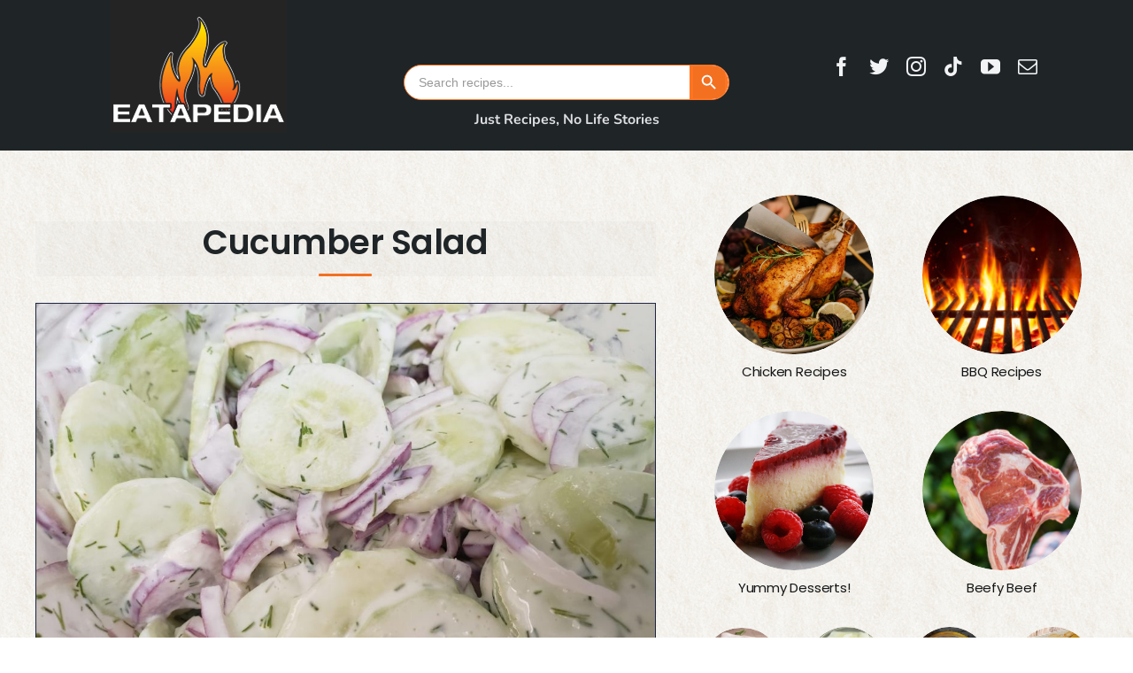

--- FILE ---
content_type: text/html; charset=UTF-8
request_url: https://www.eatapedia.com/cucumber-salad/
body_size: 39295
content:
<!DOCTYPE html>
<html class="avada-html-layout-wide avada-html-header-position-top avada-is-100-percent-template avada-has-page-background-pattern" lang="en-CA" prefix="og: http://ogp.me/ns# fb: http://ogp.me/ns/fb#" prefix="og: https://ogp.me/ns#">
<head>
	<meta http-equiv="X-UA-Compatible" content="IE=edge" />
	<meta http-equiv="Content-Type" content="text/html; charset=utf-8"/>
	<meta name="viewport" content="width=device-width, initial-scale=1" />


		 
<!-- Search Engine Optimization by Rank Math PRO - https://rankmath.com/ -->
<title>Cucumber Salad - Eatapedia</title>
<meta name="description" content="A nice light salad that pairs with anything. We had it with Schnitzel, BBQ and many other meals."/>
<meta name="robots" content="index, follow, max-snippet:-1, max-video-preview:-1, max-image-preview:large"/>
<link rel="canonical" href="https://www.eatapedia.com/cucumber-salad/" />
<meta property="og:locale" content="en_US" />
<meta property="og:type" content="article" />
<meta property="og:title" content="Cucumber Salad - Eatapedia" />
<meta property="og:description" content="A nice light salad that pairs with anything. We had it with Schnitzel, BBQ and many other meals." />
<meta property="og:url" content="https://www.eatapedia.com/cucumber-salad/" />
<meta property="og:site_name" content="Eatapedia" />
<meta property="article:tag" content="Cucumbers" />
<meta property="article:tag" content="Dill" />
<meta property="article:tag" content="Red Onions" />
<meta property="article:tag" content="Thomson" />
<meta property="article:section" content="Recipes" />
<meta property="og:updated_time" content="2025-11-28T20:03:52-05:00" />
<meta property="og:image" content="https://www.eatapedia.com/wp-content/uploads/2022/01/20200703_141432-1-1200x900-1.jpg" />
<meta property="og:image:secure_url" content="https://www.eatapedia.com/wp-content/uploads/2022/01/20200703_141432-1-1200x900-1.jpg" />
<meta property="og:image:width" content="1200" />
<meta property="og:image:height" content="900" />
<meta property="og:image:alt" content="Cucumber Salad" />
<meta property="og:image:type" content="image/jpeg" />
<meta property="article:published_time" content="2020-07-03T23:56:00-04:00" />
<meta property="article:modified_time" content="2025-11-28T20:03:52-05:00" />
<meta name="twitter:card" content="summary_large_image" />
<meta name="twitter:title" content="Cucumber Salad - Eatapedia" />
<meta name="twitter:description" content="A nice light salad that pairs with anything. We had it with Schnitzel, BBQ and many other meals." />
<meta name="twitter:image" content="https://www.eatapedia.com/wp-content/uploads/2022/01/20200703_141432-1-1200x900-1.jpg" />
<meta name="twitter:label1" content="Written by" />
<meta name="twitter:data1" content="thomsonj" />
<meta name="twitter:label2" content="Time to read" />
<meta name="twitter:data2" content="Less than a minute" />
<script type="application/ld+json" class="rank-math-schema-pro">{"@context":"https://schema.org","@graph":[{"@type":["Person","Organization"],"@id":"https://www.eatapedia.com/#person","name":"Eatapedia","logo":{"@type":"ImageObject","@id":"https://www.eatapedia.com/#logo","url":"https://www.eatapedia.com/wp-content/uploads/2026/01/466074469_9553103648057075_8108799215545540099_n-1.jpg","contentUrl":"https://www.eatapedia.com/wp-content/uploads/2026/01/466074469_9553103648057075_8108799215545540099_n-1.jpg","caption":"Eatapedia","inLanguage":"en-CA","width":"1250","height":"1250"},"image":{"@type":"ImageObject","@id":"https://www.eatapedia.com/#logo","url":"https://www.eatapedia.com/wp-content/uploads/2026/01/466074469_9553103648057075_8108799215545540099_n-1.jpg","contentUrl":"https://www.eatapedia.com/wp-content/uploads/2026/01/466074469_9553103648057075_8108799215545540099_n-1.jpg","caption":"Eatapedia","inLanguage":"en-CA","width":"1250","height":"1250"}},{"@type":"WebSite","@id":"https://www.eatapedia.com/#website","url":"https://www.eatapedia.com","name":"Eatapedia","publisher":{"@id":"https://www.eatapedia.com/#person"},"inLanguage":"en-CA"},{"@type":"ImageObject","@id":"https://www.eatapedia.com/wp-content/uploads/2022/01/20200703_141432-1-1200x900-1.jpg","url":"https://www.eatapedia.com/wp-content/uploads/2022/01/20200703_141432-1-1200x900-1.jpg","width":"1200","height":"900","inLanguage":"en-CA"},{"@type":"WebPage","@id":"https://www.eatapedia.com/cucumber-salad/#webpage","url":"https://www.eatapedia.com/cucumber-salad/","name":"Cucumber Salad - Eatapedia","datePublished":"2020-07-03T23:56:00-04:00","dateModified":"2025-11-28T20:03:52-05:00","isPartOf":{"@id":"https://www.eatapedia.com/#website"},"primaryImageOfPage":{"@id":"https://www.eatapedia.com/wp-content/uploads/2022/01/20200703_141432-1-1200x900-1.jpg"},"inLanguage":"en-CA"},{"@type":"Person","@id":"https://www.eatapedia.com/author/thomsonj/","name":"thomsonj","url":"https://www.eatapedia.com/author/thomsonj/","image":{"@type":"ImageObject","@id":"https://secure.gravatar.com/avatar/2067b0ccdacf418bb87b80b328c916c982f73c4c21bf91d5960d132368208465?s=96&amp;d=mm&amp;r=g","url":"https://secure.gravatar.com/avatar/2067b0ccdacf418bb87b80b328c916c982f73c4c21bf91d5960d132368208465?s=96&amp;d=mm&amp;r=g","caption":"thomsonj","inLanguage":"en-CA"},"sameAs":["https://swing.eatapedia.com"]},{"@type":"BlogPosting","headline":"Cucumber Salad - Eatapedia","datePublished":"2020-07-03T23:56:00-04:00","dateModified":"2025-11-28T20:03:52-05:00","articleSection":"Recipes, Salad","author":{"@id":"https://www.eatapedia.com/author/thomsonj/","name":"thomsonj"},"publisher":{"@id":"https://www.eatapedia.com/#person"},"description":"A nice light salad that pairs with anything. We had it with Schnitzel, BBQ and many other meals.","name":"Cucumber Salad - Eatapedia","@id":"https://www.eatapedia.com/cucumber-salad/#richSnippet","isPartOf":{"@id":"https://www.eatapedia.com/cucumber-salad/#webpage"},"image":{"@id":"https://www.eatapedia.com/wp-content/uploads/2022/01/20200703_141432-1-1200x900-1.jpg"},"inLanguage":"en-CA","mainEntityOfPage":{"@id":"https://www.eatapedia.com/cucumber-salad/#webpage"}},{"@type":"Recipe","name":"Cucumber Salad","author":{"@type":"Person","name":"thomsonj"},"description":"Creamy dill cucumber and red onion salad that chills for an easy make-ahead side.","datePublished":"2020-07-03T23:56:00+00:00","image":["https://www.eatapedia.com/wp-content/uploads/2022/01/20200703_141432-1-1200x900-1.jpg","https://www.eatapedia.com/wp-content/uploads/2022/01/20200703_141432-1-1200x900-1-500x500.jpg","https://www.eatapedia.com/wp-content/uploads/2022/01/20200703_141432-1-1200x900-1-500x375.jpg","https://www.eatapedia.com/wp-content/uploads/2022/01/20200703_141432-1-1200x900-1-480x270.jpg"],"recipeYield":["8","8 servings"],"prepTime":"PT20M","cookTime":"PT120M","totalTime":"PT140M","recipeIngredient":["3 cups thinly sliced peeled cucumbers","1 cup thinly sliced red onion","1/2 cup sour cream","1 tbsp white vinegar","1 tbsp minced fresh dill","1 tsp white sugar","1/2 tsp salt","1/4 tsp black pepper","1/4 tsp granulated garlic"],"recipeInstructions":[{"@type":"HowToStep","text":"In a medium mixing bowl, stir together sour cream, white vinegar, minced fresh dill, white sugar, salt, black pepper and granulated garlic until smooth.","name":"In a medium mixing bowl, stir together sour cream, white vinegar, minced fresh dill, white sugar, salt, black pepper and granulated garlic until smooth.","url":"https://www.eatapedia.com/cucumber-salad/#wprm-recipe-6793-step-0-0"},{"@type":"HowToStep","text":"Add the thinly sliced peeled cucumbers and thinly sliced red onion to the bowl and toss to coat evenly with the dressing.","name":"Add the thinly sliced peeled cucumbers and thinly sliced red onion to the bowl and toss to coat evenly with the dressing.","url":"https://www.eatapedia.com/cucumber-salad/#wprm-recipe-6793-step-0-1"},{"@type":"HowToStep","text":"Cover and refrigerate for 2 or more hours to allow flavors to meld.","name":"Cover and refrigerate for 2 or more hours to allow flavors to meld.","url":"https://www.eatapedia.com/cucumber-salad/#wprm-recipe-6793-step-0-2"},{"@type":"HowToStep","text":"Stir before serving and serve chilled.","name":"Stir before serving and serve chilled.","url":"https://www.eatapedia.com/cucumber-salad/#wprm-recipe-6793-step-0-3"}],"recipeCategory":["Salad"],"recipeCuisine":["American"],"keywords":"cucumber and onion salad, cucumber salad, dill cucumber salad, easy summer salad, make-ahead salad, refrigerated salad","nutrition":{"@type":"NutritionInformation","calories":"300 kcal","carbohydrateContent":"12 g","proteinContent":"3 g","fatContent":"28 g","saturatedFatContent":"15 g","cholesterolContent":"40 mg","sodiumContent":"300 mg","fiberContent":"2 g","sugarContent":"7 g","servingSize":"1 serving"},"@id":"https://www.eatapedia.com/cucumber-salad/#recipe","mainEntityOfPage":"https://www.eatapedia.com/cucumber-salad/#webpage","isPartOf":{"@id":"https://www.eatapedia.com/cucumber-salad/#richSnippet"}}]}</script>
<!-- /Rank Math WordPress SEO plugin -->

<link rel="alternate" type="application/rss+xml" title="Eatapedia &raquo; Feed" href="https://www.eatapedia.com/feed/" />
<link rel="alternate" type="application/rss+xml" title="Eatapedia &raquo; Comments Feed" href="https://www.eatapedia.com/comments/feed/" />
		
		
		
		
		
		<link rel="alternate" type="application/rss+xml" title="Eatapedia &raquo; Cucumber Salad Comments Feed" href="https://www.eatapedia.com/cucumber-salad/feed/" />
<link rel="alternate" title="oEmbed (JSON)" type="application/json+oembed" href="https://www.eatapedia.com/wp-json/oembed/1.0/embed?url=https%3A%2F%2Fwww.eatapedia.com%2Fcucumber-salad%2F" />
<link rel="alternate" title="oEmbed (XML)" type="text/xml+oembed" href="https://www.eatapedia.com/wp-json/oembed/1.0/embed?url=https%3A%2F%2Fwww.eatapedia.com%2Fcucumber-salad%2F&#038;format=xml" />
<script>(()=>{"use strict";const e=[400,500,600,700,800,900],t=e=>`wprm-min-${e}`,n=e=>`wprm-max-${e}`,s=new Set,o="ResizeObserver"in window,r=o?new ResizeObserver((e=>{for(const t of e)c(t.target)})):null,i=.5/(window.devicePixelRatio||1);function c(s){const o=s.getBoundingClientRect().width||0;for(let r=0;r<e.length;r++){const c=e[r],a=o<=c+i;o>c+i?s.classList.add(t(c)):s.classList.remove(t(c)),a?s.classList.add(n(c)):s.classList.remove(n(c))}}function a(e){s.has(e)||(s.add(e),r&&r.observe(e),c(e))}!function(e=document){e.querySelectorAll(".wprm-recipe").forEach(a)}();if(new MutationObserver((e=>{for(const t of e)for(const e of t.addedNodes)e instanceof Element&&(e.matches?.(".wprm-recipe")&&a(e),e.querySelectorAll?.(".wprm-recipe").forEach(a))})).observe(document.documentElement,{childList:!0,subtree:!0}),!o){let e=0;addEventListener("resize",(()=>{e&&cancelAnimationFrame(e),e=requestAnimationFrame((()=>s.forEach(c)))}),{passive:!0})}})();</script>
		<meta property="og:title" content="Cucumber Salad"/>
		<meta property="og:type" content="article"/>
		<meta property="og:url" content="https://www.eatapedia.com/cucumber-salad/"/>
		<meta property="og:site_name" content="Eatapedia"/>
		<meta property="og:description" content="Cucumber Salad
		
			
	
			
	
		3 Cups of thinly sliced peeled cucumbers1 Cup thinly sliced red onion1/2 Cup Sour Cream1 TBSP White Vinegar1 TBSP Minced Fresh Dill1 TSP White Sugar1/2 TSP Salt1/4 TSP Black Pepper1/4 TSP Granulated Garlic	
	
		In a medium mixing bowl stir together sour cream,"/>

									<meta property="og:image" content="https://www.eatapedia.com/wp-content/uploads/2022/01/20200703_141432-1-1200x900-1.jpg"/>
							<style id='wp-img-auto-sizes-contain-inline-css' type='text/css'>
img:is([sizes=auto i],[sizes^="auto," i]){contain-intrinsic-size:3000px 1500px}
/*# sourceURL=wp-img-auto-sizes-contain-inline-css */
</style>
<link rel='stylesheet' id='wprm-public-css' href='https://www.eatapedia.com/wp-content/plugins/wp-recipe-maker/dist/public-modern.css?ver=10.2.4' type='text/css' media='all' />
<link rel='stylesheet' id='pmb_common-css' href='https://www.eatapedia.com/wp-content/plugins/print-my-blog/assets/styles/pmb-common.css?ver=1767371964' type='text/css' media='all' />
<style id='wp-emoji-styles-inline-css' type='text/css'>

	img.wp-smiley, img.emoji {
		display: inline !important;
		border: none !important;
		box-shadow: none !important;
		height: 1em !important;
		width: 1em !important;
		margin: 0 0.07em !important;
		vertical-align: -0.1em !important;
		background: none !important;
		padding: 0 !important;
	}
/*# sourceURL=wp-emoji-styles-inline-css */
</style>
<style id='wp-block-library-inline-css' type='text/css'>
:root{--wp-block-synced-color:#7a00df;--wp-block-synced-color--rgb:122,0,223;--wp-bound-block-color:var(--wp-block-synced-color);--wp-editor-canvas-background:#ddd;--wp-admin-theme-color:#007cba;--wp-admin-theme-color--rgb:0,124,186;--wp-admin-theme-color-darker-10:#006ba1;--wp-admin-theme-color-darker-10--rgb:0,107,160.5;--wp-admin-theme-color-darker-20:#005a87;--wp-admin-theme-color-darker-20--rgb:0,90,135;--wp-admin-border-width-focus:2px}@media (min-resolution:192dpi){:root{--wp-admin-border-width-focus:1.5px}}.wp-element-button{cursor:pointer}:root .has-very-light-gray-background-color{background-color:#eee}:root .has-very-dark-gray-background-color{background-color:#313131}:root .has-very-light-gray-color{color:#eee}:root .has-very-dark-gray-color{color:#313131}:root .has-vivid-green-cyan-to-vivid-cyan-blue-gradient-background{background:linear-gradient(135deg,#00d084,#0693e3)}:root .has-purple-crush-gradient-background{background:linear-gradient(135deg,#34e2e4,#4721fb 50%,#ab1dfe)}:root .has-hazy-dawn-gradient-background{background:linear-gradient(135deg,#faaca8,#dad0ec)}:root .has-subdued-olive-gradient-background{background:linear-gradient(135deg,#fafae1,#67a671)}:root .has-atomic-cream-gradient-background{background:linear-gradient(135deg,#fdd79a,#004a59)}:root .has-nightshade-gradient-background{background:linear-gradient(135deg,#330968,#31cdcf)}:root .has-midnight-gradient-background{background:linear-gradient(135deg,#020381,#2874fc)}:root{--wp--preset--font-size--normal:16px;--wp--preset--font-size--huge:42px}.has-regular-font-size{font-size:1em}.has-larger-font-size{font-size:2.625em}.has-normal-font-size{font-size:var(--wp--preset--font-size--normal)}.has-huge-font-size{font-size:var(--wp--preset--font-size--huge)}.has-text-align-center{text-align:center}.has-text-align-left{text-align:left}.has-text-align-right{text-align:right}.has-fit-text{white-space:nowrap!important}#end-resizable-editor-section{display:none}.aligncenter{clear:both}.items-justified-left{justify-content:flex-start}.items-justified-center{justify-content:center}.items-justified-right{justify-content:flex-end}.items-justified-space-between{justify-content:space-between}.screen-reader-text{border:0;clip-path:inset(50%);height:1px;margin:-1px;overflow:hidden;padding:0;position:absolute;width:1px;word-wrap:normal!important}.screen-reader-text:focus{background-color:#ddd;clip-path:none;color:#444;display:block;font-size:1em;height:auto;left:5px;line-height:normal;padding:15px 23px 14px;text-decoration:none;top:5px;width:auto;z-index:100000}html :where(.has-border-color){border-style:solid}html :where([style*=border-top-color]){border-top-style:solid}html :where([style*=border-right-color]){border-right-style:solid}html :where([style*=border-bottom-color]){border-bottom-style:solid}html :where([style*=border-left-color]){border-left-style:solid}html :where([style*=border-width]){border-style:solid}html :where([style*=border-top-width]){border-top-style:solid}html :where([style*=border-right-width]){border-right-style:solid}html :where([style*=border-bottom-width]){border-bottom-style:solid}html :where([style*=border-left-width]){border-left-style:solid}html :where(img[class*=wp-image-]){height:auto;max-width:100%}:where(figure){margin:0 0 1em}html :where(.is-position-sticky){--wp-admin--admin-bar--position-offset:var(--wp-admin--admin-bar--height,0px)}@media screen and (max-width:600px){html :where(.is-position-sticky){--wp-admin--admin-bar--position-offset:0px}}

/*# sourceURL=wp-block-library-inline-css */
</style><style id='global-styles-inline-css' type='text/css'>
:root{--wp--preset--aspect-ratio--square: 1;--wp--preset--aspect-ratio--4-3: 4/3;--wp--preset--aspect-ratio--3-4: 3/4;--wp--preset--aspect-ratio--3-2: 3/2;--wp--preset--aspect-ratio--2-3: 2/3;--wp--preset--aspect-ratio--16-9: 16/9;--wp--preset--aspect-ratio--9-16: 9/16;--wp--preset--color--black: #000000;--wp--preset--color--cyan-bluish-gray: #abb8c3;--wp--preset--color--white: #ffffff;--wp--preset--color--pale-pink: #f78da7;--wp--preset--color--vivid-red: #cf2e2e;--wp--preset--color--luminous-vivid-orange: #ff6900;--wp--preset--color--luminous-vivid-amber: #fcb900;--wp--preset--color--light-green-cyan: #7bdcb5;--wp--preset--color--vivid-green-cyan: #00d084;--wp--preset--color--pale-cyan-blue: #8ed1fc;--wp--preset--color--vivid-cyan-blue: #0693e3;--wp--preset--color--vivid-purple: #9b51e0;--wp--preset--gradient--vivid-cyan-blue-to-vivid-purple: linear-gradient(135deg,rgb(6,147,227) 0%,rgb(155,81,224) 100%);--wp--preset--gradient--light-green-cyan-to-vivid-green-cyan: linear-gradient(135deg,rgb(122,220,180) 0%,rgb(0,208,130) 100%);--wp--preset--gradient--luminous-vivid-amber-to-luminous-vivid-orange: linear-gradient(135deg,rgb(252,185,0) 0%,rgb(255,105,0) 100%);--wp--preset--gradient--luminous-vivid-orange-to-vivid-red: linear-gradient(135deg,rgb(255,105,0) 0%,rgb(207,46,46) 100%);--wp--preset--gradient--very-light-gray-to-cyan-bluish-gray: linear-gradient(135deg,rgb(238,238,238) 0%,rgb(169,184,195) 100%);--wp--preset--gradient--cool-to-warm-spectrum: linear-gradient(135deg,rgb(74,234,220) 0%,rgb(151,120,209) 20%,rgb(207,42,186) 40%,rgb(238,44,130) 60%,rgb(251,105,98) 80%,rgb(254,248,76) 100%);--wp--preset--gradient--blush-light-purple: linear-gradient(135deg,rgb(255,206,236) 0%,rgb(152,150,240) 100%);--wp--preset--gradient--blush-bordeaux: linear-gradient(135deg,rgb(254,205,165) 0%,rgb(254,45,45) 50%,rgb(107,0,62) 100%);--wp--preset--gradient--luminous-dusk: linear-gradient(135deg,rgb(255,203,112) 0%,rgb(199,81,192) 50%,rgb(65,88,208) 100%);--wp--preset--gradient--pale-ocean: linear-gradient(135deg,rgb(255,245,203) 0%,rgb(182,227,212) 50%,rgb(51,167,181) 100%);--wp--preset--gradient--electric-grass: linear-gradient(135deg,rgb(202,248,128) 0%,rgb(113,206,126) 100%);--wp--preset--gradient--midnight: linear-gradient(135deg,rgb(2,3,129) 0%,rgb(40,116,252) 100%);--wp--preset--font-size--small: 12px;--wp--preset--font-size--medium: 20px;--wp--preset--font-size--large: 24px;--wp--preset--font-size--x-large: 42px;--wp--preset--font-size--normal: 16px;--wp--preset--font-size--xlarge: 32px;--wp--preset--font-size--huge: 48px;--wp--preset--spacing--20: 0.44rem;--wp--preset--spacing--30: 0.67rem;--wp--preset--spacing--40: 1rem;--wp--preset--spacing--50: 1.5rem;--wp--preset--spacing--60: 2.25rem;--wp--preset--spacing--70: 3.38rem;--wp--preset--spacing--80: 5.06rem;--wp--preset--shadow--natural: 6px 6px 9px rgba(0, 0, 0, 0.2);--wp--preset--shadow--deep: 12px 12px 50px rgba(0, 0, 0, 0.4);--wp--preset--shadow--sharp: 6px 6px 0px rgba(0, 0, 0, 0.2);--wp--preset--shadow--outlined: 6px 6px 0px -3px rgb(255, 255, 255), 6px 6px rgb(0, 0, 0);--wp--preset--shadow--crisp: 6px 6px 0px rgb(0, 0, 0);}:where(.is-layout-flex){gap: 0.5em;}:where(.is-layout-grid){gap: 0.5em;}body .is-layout-flex{display: flex;}.is-layout-flex{flex-wrap: wrap;align-items: center;}.is-layout-flex > :is(*, div){margin: 0;}body .is-layout-grid{display: grid;}.is-layout-grid > :is(*, div){margin: 0;}:where(.wp-block-columns.is-layout-flex){gap: 2em;}:where(.wp-block-columns.is-layout-grid){gap: 2em;}:where(.wp-block-post-template.is-layout-flex){gap: 1.25em;}:where(.wp-block-post-template.is-layout-grid){gap: 1.25em;}.has-black-color{color: var(--wp--preset--color--black) !important;}.has-cyan-bluish-gray-color{color: var(--wp--preset--color--cyan-bluish-gray) !important;}.has-white-color{color: var(--wp--preset--color--white) !important;}.has-pale-pink-color{color: var(--wp--preset--color--pale-pink) !important;}.has-vivid-red-color{color: var(--wp--preset--color--vivid-red) !important;}.has-luminous-vivid-orange-color{color: var(--wp--preset--color--luminous-vivid-orange) !important;}.has-luminous-vivid-amber-color{color: var(--wp--preset--color--luminous-vivid-amber) !important;}.has-light-green-cyan-color{color: var(--wp--preset--color--light-green-cyan) !important;}.has-vivid-green-cyan-color{color: var(--wp--preset--color--vivid-green-cyan) !important;}.has-pale-cyan-blue-color{color: var(--wp--preset--color--pale-cyan-blue) !important;}.has-vivid-cyan-blue-color{color: var(--wp--preset--color--vivid-cyan-blue) !important;}.has-vivid-purple-color{color: var(--wp--preset--color--vivid-purple) !important;}.has-black-background-color{background-color: var(--wp--preset--color--black) !important;}.has-cyan-bluish-gray-background-color{background-color: var(--wp--preset--color--cyan-bluish-gray) !important;}.has-white-background-color{background-color: var(--wp--preset--color--white) !important;}.has-pale-pink-background-color{background-color: var(--wp--preset--color--pale-pink) !important;}.has-vivid-red-background-color{background-color: var(--wp--preset--color--vivid-red) !important;}.has-luminous-vivid-orange-background-color{background-color: var(--wp--preset--color--luminous-vivid-orange) !important;}.has-luminous-vivid-amber-background-color{background-color: var(--wp--preset--color--luminous-vivid-amber) !important;}.has-light-green-cyan-background-color{background-color: var(--wp--preset--color--light-green-cyan) !important;}.has-vivid-green-cyan-background-color{background-color: var(--wp--preset--color--vivid-green-cyan) !important;}.has-pale-cyan-blue-background-color{background-color: var(--wp--preset--color--pale-cyan-blue) !important;}.has-vivid-cyan-blue-background-color{background-color: var(--wp--preset--color--vivid-cyan-blue) !important;}.has-vivid-purple-background-color{background-color: var(--wp--preset--color--vivid-purple) !important;}.has-black-border-color{border-color: var(--wp--preset--color--black) !important;}.has-cyan-bluish-gray-border-color{border-color: var(--wp--preset--color--cyan-bluish-gray) !important;}.has-white-border-color{border-color: var(--wp--preset--color--white) !important;}.has-pale-pink-border-color{border-color: var(--wp--preset--color--pale-pink) !important;}.has-vivid-red-border-color{border-color: var(--wp--preset--color--vivid-red) !important;}.has-luminous-vivid-orange-border-color{border-color: var(--wp--preset--color--luminous-vivid-orange) !important;}.has-luminous-vivid-amber-border-color{border-color: var(--wp--preset--color--luminous-vivid-amber) !important;}.has-light-green-cyan-border-color{border-color: var(--wp--preset--color--light-green-cyan) !important;}.has-vivid-green-cyan-border-color{border-color: var(--wp--preset--color--vivid-green-cyan) !important;}.has-pale-cyan-blue-border-color{border-color: var(--wp--preset--color--pale-cyan-blue) !important;}.has-vivid-cyan-blue-border-color{border-color: var(--wp--preset--color--vivid-cyan-blue) !important;}.has-vivid-purple-border-color{border-color: var(--wp--preset--color--vivid-purple) !important;}.has-vivid-cyan-blue-to-vivid-purple-gradient-background{background: var(--wp--preset--gradient--vivid-cyan-blue-to-vivid-purple) !important;}.has-light-green-cyan-to-vivid-green-cyan-gradient-background{background: var(--wp--preset--gradient--light-green-cyan-to-vivid-green-cyan) !important;}.has-luminous-vivid-amber-to-luminous-vivid-orange-gradient-background{background: var(--wp--preset--gradient--luminous-vivid-amber-to-luminous-vivid-orange) !important;}.has-luminous-vivid-orange-to-vivid-red-gradient-background{background: var(--wp--preset--gradient--luminous-vivid-orange-to-vivid-red) !important;}.has-very-light-gray-to-cyan-bluish-gray-gradient-background{background: var(--wp--preset--gradient--very-light-gray-to-cyan-bluish-gray) !important;}.has-cool-to-warm-spectrum-gradient-background{background: var(--wp--preset--gradient--cool-to-warm-spectrum) !important;}.has-blush-light-purple-gradient-background{background: var(--wp--preset--gradient--blush-light-purple) !important;}.has-blush-bordeaux-gradient-background{background: var(--wp--preset--gradient--blush-bordeaux) !important;}.has-luminous-dusk-gradient-background{background: var(--wp--preset--gradient--luminous-dusk) !important;}.has-pale-ocean-gradient-background{background: var(--wp--preset--gradient--pale-ocean) !important;}.has-electric-grass-gradient-background{background: var(--wp--preset--gradient--electric-grass) !important;}.has-midnight-gradient-background{background: var(--wp--preset--gradient--midnight) !important;}.has-small-font-size{font-size: var(--wp--preset--font-size--small) !important;}.has-medium-font-size{font-size: var(--wp--preset--font-size--medium) !important;}.has-large-font-size{font-size: var(--wp--preset--font-size--large) !important;}.has-x-large-font-size{font-size: var(--wp--preset--font-size--x-large) !important;}
/*# sourceURL=global-styles-inline-css */
</style>

<style id='classic-theme-styles-inline-css' type='text/css'>
/*! This file is auto-generated */
.wp-block-button__link{color:#fff;background-color:#32373c;border-radius:9999px;box-shadow:none;text-decoration:none;padding:calc(.667em + 2px) calc(1.333em + 2px);font-size:1.125em}.wp-block-file__button{background:#32373c;color:#fff;text-decoration:none}
/*# sourceURL=/wp-includes/css/classic-themes.min.css */
</style>
<link rel='stylesheet' id='wprmp-public-css' href='https://www.eatapedia.com/wp-content/plugins/wp-recipe-maker-premium/dist/public-premium.css?ver=10.2.1' type='text/css' media='all' />
<link rel='stylesheet' id='ivory-search-styles-css' href='https://www.eatapedia.com/wp-content/plugins/add-search-to-menu/public/css/ivory-search.min.css?ver=5.5.13' type='text/css' media='all' />
<link rel='stylesheet' id='fusion-dynamic-css-css' href='https://www.eatapedia.com/wp-content/uploads/fusion-styles/aeaaca1d4c6b88797cc8106a5ff9b537.min.css?ver=3.6' type='text/css' media='all' />
<script type="text/javascript" src="https://www.eatapedia.com/wp-includes/js/jquery/jquery.min.js?ver=3.7.1" id="jquery-core-js"></script>
<script type="text/javascript" src="https://www.eatapedia.com/wp-includes/js/jquery/jquery-migrate.min.js?ver=3.4.1" id="jquery-migrate-js"></script>
<link rel="https://api.w.org/" href="https://www.eatapedia.com/wp-json/" /><link rel="alternate" title="JSON" type="application/json" href="https://www.eatapedia.com/wp-json/wp/v2/posts/3184" /><link rel="EditURI" type="application/rsd+xml" title="RSD" href="https://www.eatapedia.com/xmlrpc.php?rsd" />
<meta name="generator" content="WordPress 6.9" />
<link rel='shortlink' href='https://www.eatapedia.com/?p=3184' />

		<!-- GA Google Analytics @ https://m0n.co/ga -->
		<script async src="https://www.googletagmanager.com/gtag/js?id=G-X6K72L48XQ"></script>
		<script>
			window.dataLayer = window.dataLayer || [];
			function gtag(){dataLayer.push(arguments);}
			gtag('js', new Date());
			gtag('config', 'G-X6K72L48XQ');
		</script>

	<style type="text/css"> .tippy-box[data-theme~="wprm"] { background-color: #333333; color: #FFFFFF; } .tippy-box[data-theme~="wprm"][data-placement^="top"] > .tippy-arrow::before { border-top-color: #333333; } .tippy-box[data-theme~="wprm"][data-placement^="bottom"] > .tippy-arrow::before { border-bottom-color: #333333; } .tippy-box[data-theme~="wprm"][data-placement^="left"] > .tippy-arrow::before { border-left-color: #333333; } .tippy-box[data-theme~="wprm"][data-placement^="right"] > .tippy-arrow::before { border-right-color: #333333; } .tippy-box[data-theme~="wprm"] a { color: #FFFFFF; } .wprm-comment-rating svg { width: 18px !important; height: 18px !important; } img.wprm-comment-rating { width: 90px !important; height: 18px !important; } body { --comment-rating-star-color: #343434; } body { --wprm-popup-font-size: 16px; } body { --wprm-popup-background: #ffffff; } body { --wprm-popup-title: #000000; } body { --wprm-popup-content: #444444; } body { --wprm-popup-button-background: #444444; } body { --wprm-popup-button-text: #ffffff; } body { --wprm-popup-accent: #747B2D; }/* Section headers (Ingredients, Method, etc.) */
.wprm-recipe .wprm-recipe-section-header {
    border-bottom: 2px solid #f37021 !important;
    color: #111111 !important;
}

/* The little dropdown chevron on section headers */
.wprm-recipe .wprm-recipe-toggle-icon {
    color: #f37021 !important;
}

/* Step bullets / numbers */
.wprm-recipe-instruction-steps .wprm-recipe-instruction-text {
    color: #222222;
}
.wprm-recipe-instruction-steps .wprm-recipe-instruction {
    border-left: 3px solid #f37021;
    padding-left: 0.75rem;
}

/* Checkbox bullets in Ingredients list */
.wprm-recipe-ingredient .wprm-recipe-checkbox {
    border-color: #f37021 !important;
}
.wprm-recipe-ingredient .wprm-recipe-checkbox-checked {
    background-color: #f37021 !important;
}

/* Share / Print buttons – keep them on-brand */
.wprm-recipe .wprm-recipe-print,
.wprm-recipe .wprm-recipe-share {
    background-color: #f37021 !important;
    border-color: #f37021 !important;
    color: #ffffff !important;
}
.wprm-recipe .wprm-recipe-print:hover,
.wprm-recipe .wprm-recipe-share:hover {
    filter: brightness(0.95);
}
</style><style type="text/css">.wprm-glossary-term {color: #5A822B;text-decoration: underline;cursor: help;}</style><style type="text/css">.wprm-recipe-template-snippet-basic-buttons {
    font-family: inherit; /* wprm_font_family type=font */
    font-size: 0.9em; /* wprm_font_size type=font_size */
    text-align: center; /* wprm_text_align type=align */
    margin-top: 0px; /* wprm_margin_top type=size */
    margin-bottom: 10px; /* wprm_margin_bottom type=size */
}
.wprm-recipe-template-snippet-basic-buttons a  {
    margin: 5px; /* wprm_margin_button type=size */
    margin: 5px; /* wprm_margin_button type=size */
}

.wprm-recipe-template-snippet-basic-buttons a:first-child {
    margin-left: 0;
}
.wprm-recipe-template-snippet-basic-buttons a:last-child {
    margin-right: 0;
}.wprm-recipe-template-eatapedia-clone-of-glacier {
    margin: 20px auto;
    --glacier-background: #ffffff; /*wprm_background type=color*/
    background-color: var(--glacier-background);
    font-family: "Nunito", sans-serif; /*wprm_main_font_family type=font*/
    font-size: 16px; /*wprm_main_font_size type=font_size*/
    line-height: 1.5em; /*wprm_main_line_height type=font_size*/
    --glacier-text-color: #1e2543; /*wprm_main_text type=color*/
    color: var(--glacier-text-color);
    border: 1px solid var(--glacier-text-color);
    max-width: 1600px; /*wprm_max_width type=size*/

    --glacier-interactivity-color: #1E1E1E; /*wprm_interactivity_color type=color*/
    --glacier-accent-color: #518ec7; /*wprm_accent_color type=color*/

    --glacier-header-text: #1e1e1e; /*wprm_header_text type=color*/
    --glacier-header-background: #F4F4F4; /*wprm_header_background_text type=color*/
}
.wprm-recipe-template-eatapedia-clone-of-glacier a {
    color: #000000; /*wprm_link type=color*/
}
.wprm-recipe-template-eatapedia-clone-of-glacier p, .wprm-recipe-template-eatapedia-clone-of-glacier li {
    font-family: "Nunito", sans-serif; /*wprm_main_font_family type=font*/
    font-size: 1em;
    line-height: 1.5em; /*wprm_main_line_height type=font_size*/
}
.wprm-recipe-template-eatapedia-clone-of-glacier li {
    margin: 0 0 0 32px;
    padding: 0;
}
.rtl .wprm-recipe-template-eatapedia-clone-of-glacier li {
    margin: 0 32px 0 0;
}
.wprm-recipe-template-eatapedia-clone-of-glacier ol, .wprm-recipe-template-eatapedia-clone-of-glacier ul {
    margin: 0;
    padding: 0;
}
.wprm-recipe-template-eatapedia-clone-of-glacier br {
    display: none;
}
.wprm-recipe-template-eatapedia-clone-of-glacier .wprm-recipe-name,
.wprm-recipe-template-eatapedia-clone-of-glacier .wprm-recipe-header {
    font-family: "Nunito", sans-serif; /*wprm_header_font_family type=font*/
    color: var(--glacier-header-text);
    line-height: 1.3em; /*wprm_header_line_height type=font_size*/
}
.wprm-recipe-template-eatapedia-clone-of-glacier .wprm-recipe-header * {
    font-family: "Nunito", sans-serif; /*wprm_main_font_family type=font*/
}
.wprm-recipe-template-eatapedia-clone-of-glacier h1,
.wprm-recipe-template-eatapedia-clone-of-glacier h2,
.wprm-recipe-template-eatapedia-clone-of-glacier h3,
.wprm-recipe-template-eatapedia-clone-of-glacier h4,
.wprm-recipe-template-eatapedia-clone-of-glacier h5,
.wprm-recipe-template-eatapedia-clone-of-glacier h6 {
    font-family: "Nunito", sans-serif; /*wprm_header_font_family type=font*/
    color: #1e1e1e; /*wprm_header_text type=color*/
    line-height: 1.3em; /*wprm_header_line_height type=font_size*/
    margin: 0;
    padding: 0;
}
.wprm-recipe-template-eatapedia-clone-of-glacier h1 {
    font-size: 2.2em; /*wprm_h1_size type=font_size*/
}
.wprm-recipe-template-eatapedia-clone-of-glacier h2 {
    font-size: 2.2em; /*wprm_h2_size type=font_size*/
}
.wprm-recipe-template-eatapedia-clone-of-glacier h3 {
    font-size: 1.8em; /*wprm_h3_size type=font_size*/
}
.wprm-recipe-template-eatapedia-clone-of-glacier h4 {
    font-size: 1em; /*wprm_h4_size type=font_size*/
}
.wprm-recipe-template-eatapedia-clone-of-glacier h5 {
    font-size: 1em; /*wprm_h5_size type=font_size*/
}
.wprm-recipe-template-eatapedia-clone-of-glacier h6 {
    font-size: 1em; /*wprm_h6_size type=font_size*/
}
.wprm-recipe-template-eatapedia-clone-of-glacier.wprm-min-500 .glacier-meta {
    margin-top: 40px;
}
.wprm-recipe-template-eatapedia-clone-of-glacier.wprm-min-500 .glacier-meta .wprm-layout-column:first-child {
    border-right: 1px solid var(--glacier-text-color);
    padding-right: 20px;
    margin-right: -20px;
}.wprm-recipe-template-compact-howto {
    margin: 20px auto;
    background-color: #fafafa; /* wprm_background type=color */
    font-family: -apple-system, BlinkMacSystemFont, "Segoe UI", Roboto, Oxygen-Sans, Ubuntu, Cantarell, "Helvetica Neue", sans-serif; /* wprm_main_font_family type=font */
    font-size: 0.9em; /* wprm_main_font_size type=font_size */
    line-height: 1.5em; /* wprm_main_line_height type=font_size */
    color: #333333; /* wprm_main_text type=color */
    max-width: 650px; /* wprm_max_width type=size */
}
.wprm-recipe-template-compact-howto a {
    color: #3498db; /* wprm_link type=color */
}
.wprm-recipe-template-compact-howto p, .wprm-recipe-template-compact-howto li {
    font-family: -apple-system, BlinkMacSystemFont, "Segoe UI", Roboto, Oxygen-Sans, Ubuntu, Cantarell, "Helvetica Neue", sans-serif; /* wprm_main_font_family type=font */
    font-size: 1em !important;
    line-height: 1.5em !important; /* wprm_main_line_height type=font_size */
}
.wprm-recipe-template-compact-howto li {
    margin: 0 0 0 32px !important;
    padding: 0 !important;
}
.rtl .wprm-recipe-template-compact-howto li {
    margin: 0 32px 0 0 !important;
}
.wprm-recipe-template-compact-howto ol, .wprm-recipe-template-compact-howto ul {
    margin: 0 !important;
    padding: 0 !important;
}
.wprm-recipe-template-compact-howto br {
    display: none;
}
.wprm-recipe-template-compact-howto .wprm-recipe-name,
.wprm-recipe-template-compact-howto .wprm-recipe-header {
    font-family: -apple-system, BlinkMacSystemFont, "Segoe UI", Roboto, Oxygen-Sans, Ubuntu, Cantarell, "Helvetica Neue", sans-serif; /* wprm_header_font_family type=font */
    color: #000000; /* wprm_header_text type=color */
    line-height: 1.3em; /* wprm_header_line_height type=font_size */
}
.wprm-recipe-template-compact-howto .wprm-recipe-header * {
    font-family: -apple-system, BlinkMacSystemFont, "Segoe UI", Roboto, Oxygen-Sans, Ubuntu, Cantarell, "Helvetica Neue", sans-serif; /* wprm_main_font_family type=font */
}
.wprm-recipe-template-compact-howto h1,
.wprm-recipe-template-compact-howto h2,
.wprm-recipe-template-compact-howto h3,
.wprm-recipe-template-compact-howto h4,
.wprm-recipe-template-compact-howto h5,
.wprm-recipe-template-compact-howto h6 {
    font-family: -apple-system, BlinkMacSystemFont, "Segoe UI", Roboto, Oxygen-Sans, Ubuntu, Cantarell, "Helvetica Neue", sans-serif; /* wprm_header_font_family type=font */
    color: #212121; /* wprm_header_text type=color */
    line-height: 1.3em; /* wprm_header_line_height type=font_size */
    margin: 0 !important;
    padding: 0 !important;
}
.wprm-recipe-template-compact-howto .wprm-recipe-header {
    margin-top: 1.2em !important;
}
.wprm-recipe-template-compact-howto h1 {
    font-size: 2em; /* wprm_h1_size type=font_size */
}
.wprm-recipe-template-compact-howto h2 {
    font-size: 1.8em; /* wprm_h2_size type=font_size */
}
.wprm-recipe-template-compact-howto h3 {
    font-size: 1.2em; /* wprm_h3_size type=font_size */
}
.wprm-recipe-template-compact-howto h4 {
    font-size: 1em; /* wprm_h4_size type=font_size */
}
.wprm-recipe-template-compact-howto h5 {
    font-size: 1em; /* wprm_h5_size type=font_size */
}
.wprm-recipe-template-compact-howto h6 {
    font-size: 1em; /* wprm_h6_size type=font_size */
}.wprm-recipe-template-compact-howto {
	border-style: solid; /* wprm_border_style type=border */
	border-width: 1px; /* wprm_border_width type=size */
	border-color: #777777; /* wprm_border type=color */
	border-radius: 0px; /* wprm_border_radius type=size */
	padding: 10px;
}.wprm-recipe-template-meadow {
    margin: 20px auto;
    background-color: #ffffff; /* wprm_background type=color */
    font-family: "Inter", sans-serif; /* wprm_main_font_family type=font */
    font-size: 16px; /* wprm_main_font_size type=font_size */
    line-height: 1.5em; /* wprm_main_line_height type=font_size */
    color: #000000; /* wprm_main_text type=color */
    max-width: 1600px; /* wprm_max_width type=size */

    --meadow-accent-color: #747B2D; /* wprm_accent_color type=color */
    --meadow-main-background-color: #F3F4EC; /* wprm_main_background_color type=color */

    border: 0;
    border-top: 1px solid var(--meadow-accent-color);

    --meadow-list-border-color: #DEB538; /* wprm_list_border_color type=color */
}
.wprm-recipe-template-meadow a {
    color: #000000; /* wprm_link type=color */
}
.wprm-recipe-template-meadow p, .wprm-recipe-template-meadow li {
    font-family: "Inter", sans-serif; /* wprm_main_font_family type=font */
    font-size: 1em;
    line-height: 1.5em; /* wprm_main_line_height type=font_size */
}
.wprm-recipe-template-meadow li {
    margin: 0 0 0 32px;
    padding: 0;
}
.rtl .wprm-recipe-template-meadow li {
    margin: 0 32px 0 0;
}
.wprm-recipe-template-meadow ol, .wprm-recipe-template-meadow ul {
    margin: 0;
    padding: 0;
}
.wprm-recipe-template-meadow br {
    display: none;
}
.wprm-recipe-template-meadow .wprm-recipe-name,
.wprm-recipe-template-meadow .wprm-recipe-header {
    font-family: "Gloock", serif; /* wprm_header_font_family type=font */
    color: #1e1e1e; /* wprm_header_text type=color */
    line-height: 1.3em; /* wprm_header_line_height type=font_size */
}
.wprm-recipe-template-meadow .wprm-recipe-header * {
    font-family: "Inter", sans-serif; /* wprm_main_font_family type=font */
}
.wprm-recipe-template-meadow h1,
.wprm-recipe-template-meadow h2,
.wprm-recipe-template-meadow h3,
.wprm-recipe-template-meadow h4,
.wprm-recipe-template-meadow h5,
.wprm-recipe-template-meadow h6 {
    font-family: "Gloock", serif; /* wprm_header_font_family type=font */
    color: #1e1e1e; /* wprm_header_text type=color */
    line-height: 1.3em; /* wprm_header_line_height type=font_size */
    margin: 0;
    padding: 0;
}
.wprm-recipe-template-meadow .wprm-recipe-header {
    margin-top: 1.2em;
}
.wprm-recipe-template-meadow h1 {
    font-size: 2.2em; /* wprm_h1_size type=font_size */
}
.wprm-recipe-template-meadow h2 {
    font-size: 2.2em; /* wprm_h2_size type=font_size */
}
.wprm-recipe-template-meadow h3 {
    font-size: 1.8em; /* wprm_h3_size type=font_size */
}
.wprm-recipe-template-meadow h4 {
    font-size: 1em; /* wprm_h4_size type=font_size */
}
.wprm-recipe-template-meadow h5 {
    font-size: 1em; /* wprm_h5_size type=font_size */
}
.wprm-recipe-template-meadow h6 {
    font-size: 1em; /* wprm_h6_size type=font_size */
}
.wprm-recipe-template-meadow .meadow-header-meta {
    max-width: 800px;
    margin: 0 auto;
}</style><link rel="preload" href="https://www.eatapedia.com/wp-content/themes/Avada/includes/lib/assets/fonts/icomoon/awb-icons.woff" as="font" type="font/woff" crossorigin><link rel="preload" href="//www.eatapedia.com/wp-content/themes/Avada/includes/lib/assets/fonts/fontawesome/webfonts/fa-brands-400.woff2" as="font" type="font/woff2" crossorigin><link rel="preload" href="//www.eatapedia.com/wp-content/themes/Avada/includes/lib/assets/fonts/fontawesome/webfonts/fa-regular-400.woff2" as="font" type="font/woff2" crossorigin><link rel="preload" href="//www.eatapedia.com/wp-content/themes/Avada/includes/lib/assets/fonts/fontawesome/webfonts/fa-solid-900.woff2" as="font" type="font/woff2" crossorigin><link rel="preload" href="https://www.eatapedia.com/wp-content/uploads/fusion-icons/Food-Demo-v1.0/fonts/Food-Demo.ttf?d5h242" as="font" type="font/ttf" crossorigin><style type="text/css" id="css-fb-visibility">@media screen and (max-width: 640px){.fusion-no-small-visibility{display:none !important;}body:not(.fusion-builder-ui-wireframe) .sm-text-align-center{text-align:center !important;}body:not(.fusion-builder-ui-wireframe) .sm-text-align-left{text-align:left !important;}body:not(.fusion-builder-ui-wireframe) .sm-text-align-right{text-align:right !important;}body:not(.fusion-builder-ui-wireframe) .sm-flex-align-center{justify-content:center !important;}body:not(.fusion-builder-ui-wireframe) .sm-flex-align-flex-start{justify-content:flex-start !important;}body:not(.fusion-builder-ui-wireframe) .sm-flex-align-flex-end{justify-content:flex-end !important;}body:not(.fusion-builder-ui-wireframe) .sm-mx-auto{margin-left:auto !important;margin-right:auto !important;}body:not(.fusion-builder-ui-wireframe) .sm-ml-auto{margin-left:auto !important;}body:not(.fusion-builder-ui-wireframe) .sm-mr-auto{margin-right:auto !important;}body:not(.fusion-builder-ui-wireframe) .fusion-absolute-position-small{position:absolute;top:auto;width:100%;}}@media screen and (min-width: 641px) and (max-width: 1024px){.fusion-no-medium-visibility{display:none !important;}body:not(.fusion-builder-ui-wireframe) .md-text-align-center{text-align:center !important;}body:not(.fusion-builder-ui-wireframe) .md-text-align-left{text-align:left !important;}body:not(.fusion-builder-ui-wireframe) .md-text-align-right{text-align:right !important;}body:not(.fusion-builder-ui-wireframe) .md-flex-align-center{justify-content:center !important;}body:not(.fusion-builder-ui-wireframe) .md-flex-align-flex-start{justify-content:flex-start !important;}body:not(.fusion-builder-ui-wireframe) .md-flex-align-flex-end{justify-content:flex-end !important;}body:not(.fusion-builder-ui-wireframe) .md-mx-auto{margin-left:auto !important;margin-right:auto !important;}body:not(.fusion-builder-ui-wireframe) .md-ml-auto{margin-left:auto !important;}body:not(.fusion-builder-ui-wireframe) .md-mr-auto{margin-right:auto !important;}body:not(.fusion-builder-ui-wireframe) .fusion-absolute-position-medium{position:absolute;top:auto;width:100%;}}@media screen and (min-width: 1025px){.fusion-no-large-visibility{display:none !important;}body:not(.fusion-builder-ui-wireframe) .lg-text-align-center{text-align:center !important;}body:not(.fusion-builder-ui-wireframe) .lg-text-align-left{text-align:left !important;}body:not(.fusion-builder-ui-wireframe) .lg-text-align-right{text-align:right !important;}body:not(.fusion-builder-ui-wireframe) .lg-flex-align-center{justify-content:center !important;}body:not(.fusion-builder-ui-wireframe) .lg-flex-align-flex-start{justify-content:flex-start !important;}body:not(.fusion-builder-ui-wireframe) .lg-flex-align-flex-end{justify-content:flex-end !important;}body:not(.fusion-builder-ui-wireframe) .lg-mx-auto{margin-left:auto !important;margin-right:auto !important;}body:not(.fusion-builder-ui-wireframe) .lg-ml-auto{margin-left:auto !important;}body:not(.fusion-builder-ui-wireframe) .lg-mr-auto{margin-right:auto !important;}body:not(.fusion-builder-ui-wireframe) .fusion-absolute-position-large{position:absolute;top:auto;width:100%;}}</style>		<script type="text/javascript">
			var doc = document.documentElement;
			doc.setAttribute( 'data-useragent', navigator.userAgent );
		</script>
		<style type="text/css" media="screen">.is-menu path.search-icon-path { fill: #848484;}body .popup-search-close:after, body .search-close:after { border-color: #848484;}body .popup-search-close:before, body .search-close:before { border-color: #848484;}</style>			<style type="text/css">
					.is-form-id-3128 .is-search-submit:focus,
			.is-form-id-3128 .is-search-submit:hover,
			.is-form-id-3128 .is-search-submit,
            .is-form-id-3128 .is-search-icon {
			color: #ffffff !important;            background-color: #f37021 !important;            border-color: #f37021 !important;			}
                        	.is-form-id-3128 .is-search-submit path {
					fill: #ffffff !important;            	}
            			.is-form-id-3128 .is-search-input::-webkit-input-placeholder {
			    color: #222222 !important;
			}
			.is-form-id-3128 .is-search-input:-moz-placeholder {
			    color: #222222 !important;
			    opacity: 1;
			}
			.is-form-id-3128 .is-search-input::-moz-placeholder {
			    color: #222222 !important;
			    opacity: 1;
			}
			.is-form-id-3128 .is-search-input:-ms-input-placeholder {
			    color: #222222 !important;
			}
                        			.is-form-style-1.is-form-id-3128 .is-search-input:focus,
			.is-form-style-1.is-form-id-3128 .is-search-input:hover,
			.is-form-style-1.is-form-id-3128 .is-search-input,
			.is-form-style-2.is-form-id-3128 .is-search-input:focus,
			.is-form-style-2.is-form-id-3128 .is-search-input:hover,
			.is-form-style-2.is-form-id-3128 .is-search-input,
			.is-form-style-3.is-form-id-3128 .is-search-input:focus,
			.is-form-style-3.is-form-id-3128 .is-search-input:hover,
			.is-form-style-3.is-form-id-3128 .is-search-input,
			.is-form-id-3128 .is-search-input:focus,
			.is-form-id-3128 .is-search-input:hover,
			.is-form-id-3128 .is-search-input {
                                color: #222222 !important;                                border-color: #f37021 !important;                                			}
                        			</style>
		<link rel='stylesheet' id='ivory-ajax-search-styles-css' href='https://www.eatapedia.com/wp-content/plugins/add-search-to-menu/public/css/ivory-ajax-search.min.css?ver=5.5.13' type='text/css' media='all' />
<link rel='stylesheet' id='yarppRelatedCss-css' href='https://www.eatapedia.com/wp-content/plugins/yet-another-related-posts-plugin/style/related.css?ver=5.30.11' type='text/css' media='all' />
<link rel='stylesheet' id='yarpp-thumbnails-css' href='https://www.eatapedia.com/wp-content/plugins/yet-another-related-posts-plugin/style/styles_thumbnails.css?ver=5.30.11' type='text/css' media='all' />
<style id='yarpp-thumbnails-inline-css' type='text/css'>
.yarpp-thumbnails-horizontal .yarpp-thumbnail {width: 160px;height: 200px;margin: 5px;margin-left: 0px;}.yarpp-thumbnail > img, .yarpp-thumbnail-default {width: 150px;height: 150px;margin: 5px;}.yarpp-thumbnails-horizontal .yarpp-thumbnail-title {margin: 7px;margin-top: 0px;width: 150px;}.yarpp-thumbnail-default > img {min-height: 150px;min-width: 150px;}
/*# sourceURL=yarpp-thumbnails-inline-css */
</style>
</head>

<body class="wp-singular post-template-default single single-post postid-3184 single-format-standard wp-theme-Avada Avada fusion-image-hovers fusion-pagination-sizing fusion-button_type-flat fusion-button_span-no fusion-button_gradient-linear avada-image-rollover-circle-yes avada-image-rollover-yes avada-image-rollover-direction-left fusion-body ltr fusion-sticky-header no-tablet-sticky-header no-mobile-sticky-header no-mobile-slidingbar no-mobile-totop avada-has-rev-slider-styles fusion-disable-outline fusion-sub-menu-fade mobile-logo-pos-left layout-wide-mode avada-has-boxed-modal-shadow- layout-scroll-offset-full avada-has-zero-margin-offset-top fusion-top-header menu-text-align-center mobile-menu-design-classic fusion-show-pagination-text fusion-header-layout-v4 avada-responsive avada-footer-fx-none avada-menu-highlight-style-bar fusion-search-form-clean fusion-main-menu-search-overlay fusion-avatar-circle avada-dropdown-styles avada-blog-layout-masonry avada-blog-archive-layout-grid avada-header-shadow-no avada-menu-icon-position-left avada-has-megamenu-shadow avada-has-mobile-menu-search avada-has-main-nav-search-icon avada-has-breadcrumb-mobile-hidden avada-has-titlebar-hide avada-header-border-color-full-transparent avada-has-pagination-width_height avada-flyout-menu-direction-fade avada-has-blocks avada-ec-views-v1" >
		<a class="skip-link screen-reader-text" href="#content">Skip to content</a>

	<div id="boxed-wrapper">
		<div class="fusion-sides-frame"></div>
		<div id="wrapper" class="fusion-wrapper">
			<div id="home" style="position:relative;top:-1px;"></div>
							<section class="fusion-tb-header"><div class="fusion-fullwidth fullwidth-box fusion-builder-row-1 fusion-flex-container eatapedia-home-divider nonhundred-percent-fullwidth non-hundred-percent-height-scrolling" style="background-color: var(--awb-custom_color_4);background-position: center center;background-repeat: no-repeat;border-width: 0px 0px 0px 0px;border-color:var(--awb-color3);border-style:solid;" ><div class="fusion-builder-row fusion-row fusion-flex-align-items-flex-start" style="max-width:1248px;margin-left: calc(-4% / 2 );margin-right: calc(-4% / 2 );"><div class="fusion-layout-column fusion_builder_column fusion-builder-column-0 fusion_builder_column_1_3 1_3 fusion-flex-column"><div class="fusion-column-wrapper fusion-flex-justify-content-center fusion-content-layout-column" style="background-position:left top;background-repeat:no-repeat;-webkit-background-size:cover;-moz-background-size:cover;-o-background-size:cover;background-size:cover;padding: 0px 0px 0px 0px;"><div style="text-align:center;"><style>@media only screen and (max-width:640px) {.fusion-imageframe.imageframe-1{ margin-bottom : -60px;}}</style><span class=" fusion-imageframe imageframe-none imageframe-1 hover-type-none" style="max-width:240px;"><a class="fusion-no-lightbox" href="/main-page" target="_self" aria-label="Grey-Logo-For-2022-Site"><img decoding="async" width="200" height="150" src="https://www.eatapedia.com/wp-content/uploads/2026/01/Grey-Logo-For-2022-Site-1.png" alt class="img-responsive wp-image-1531919"/></a></span></div></div><style type="text/css">.fusion-body .fusion-builder-column-0{width:33.333333333333% !important;margin-top : 0px;margin-bottom : 20px;}.fusion-builder-column-0 > .fusion-column-wrapper {padding-top : 0px !important;padding-right : 0px !important;margin-right : 5.76%;padding-bottom : 0px !important;padding-left : 0px !important;margin-left : 5.76%;}@media only screen and (max-width:1024px) {.fusion-body .fusion-builder-column-0{width:33.333333333333% !important;order : 0;}.fusion-builder-column-0 > .fusion-column-wrapper {margin-right : 5.76%;margin-left : 5.76%;}}@media only screen and (max-width:640px) {.fusion-body .fusion-builder-column-0{width:100% !important;order : 0;}.fusion-builder-column-0 > .fusion-column-wrapper {margin-right : 1.92%;margin-left : 1.92%;}}</style></div><div class="fusion-layout-column fusion_builder_column fusion-builder-column-1 fusion_builder_column_1_3 1_3 fusion-flex-column fusion-flex-align-self-center"><div class="fusion-column-wrapper fusion-flex-justify-content-center fusion-content-layout-column" style="background-position:left top;background-repeat:no-repeat;-webkit-background-size:cover;-moz-background-size:cover;-o-background-size:cover;background-size:cover;padding: 0px 0px 0px 0px;"><form data-min-no-for-search=2 data-result-box-max-height=400 data-form-id=3128 class="is-search-form is-form-style is-form-style-3 is-form-id-3128 is-ajax-search" action="https://www.eatapedia.com/" method="get" role="search" ><label for="is-search-input-3128"><span class="is-screen-reader-text">Search for:</span><input  type="search" id="is-search-input-3128" name="s" value="" class="is-search-input" placeholder="Search recipes..." autocomplete=off /><span class="is-loader-image" style="display: none;background-image:url(https://www.eatapedia.com/wp-content/plugins/add-search-to-menu/public/images/spinner.gif);" ></span></label><button type="submit" class="is-search-submit"><span class="is-screen-reader-text">Search Button</span><span class="is-search-icon"><svg focusable="false" aria-label="Search" xmlns="http://www.w3.org/2000/svg" viewBox="0 0 24 24" width="24px"><path d="M15.5 14h-.79l-.28-.27C15.41 12.59 16 11.11 16 9.5 16 5.91 13.09 3 9.5 3S3 5.91 3 9.5 5.91 16 9.5 16c1.61 0 3.09-.59 4.23-1.57l.27.28v.79l5 4.99L20.49 19l-4.99-5zm-6 0C7.01 14 5 11.99 5 9.5S7.01 5 9.5 5 14 7.01 14 9.5 11.99 14 9.5 14z"></path></svg></span></button><input type="hidden" name="id" value="3128" /><input type="hidden" name="post_type" value="post" /></form><div class="fusion-text fusion-text-1 fusion-text-no-margin" style="color:var(--awb-color3);margin-top:10px;margin-bottom:-20px;"><p class="eatapedia-tagline" style="text-align: center;"><strong>Just Recipes, No Life Stories</strong></p>
</div></div><style type="text/css">.fusion-body .fusion-builder-column-1{width:33.333333333333% !important;margin-top : 50px;margin-bottom : 20px;}.fusion-builder-column-1 > .fusion-column-wrapper {padding-top : 0px !important;padding-right : 0px !important;margin-right : 5.76%;padding-bottom : 0px !important;padding-left : 0px !important;margin-left : 5.76%;}@media only screen and (max-width:1024px) {.fusion-body .fusion-builder-column-1{width:33.333333333333% !important;order : 0;}.fusion-builder-column-1 > .fusion-column-wrapper {margin-right : 5.76%;margin-left : 5.76%;}}@media only screen and (max-width:640px) {.fusion-body .fusion-builder-column-1{width:100% !important;order : 0;}.fusion-builder-column-1 > .fusion-column-wrapper {margin-right : 1.92%;margin-left : 1.92%;}}</style></div><div class="fusion-layout-column fusion_builder_column fusion-builder-column-2 fusion_builder_column_1_3 1_3 fusion-flex-column fusion-flex-align-self-center"><div class="fusion-column-wrapper fusion-flex-justify-content-center fusion-content-layout-column" style="background-position:left top;background-repeat:no-repeat;-webkit-background-size:cover;-moz-background-size:cover;-o-background-size:cover;background-size:cover;padding: 0px 0px 0px 0px;"><div class="fusion-social-links fusion-social-links-1"><div class="fusion-social-networks"><div class="fusion-social-networks-wrapper"><a class="fusion-social-network-icon fusion-tooltip fusion-facebook awb-icon-facebook" style="color:var(--awb-color3);font-size:22px;" data-placement="top" data-title="Facebook" data-toggle="tooltip" title="Facebook" aria-label="facebook" target="_blank" rel="noopener noreferrer" href="https://www.facebook.com/eatapedia"></a><a class="fusion-social-network-icon fusion-tooltip fusion-twitter awb-icon-twitter" style="color:var(--awb-color3);font-size:22px;" data-placement="top" data-title="Twitter" data-toggle="tooltip" title="Twitter" aria-label="twitter" target="_blank" rel="noopener noreferrer" href="https://www.twitter.com/eatapedia"></a><a class="fusion-social-network-icon fusion-tooltip fusion-instagram awb-icon-instagram" style="color:var(--awb-color3);font-size:22px;" data-placement="top" data-title="Instagram" data-toggle="tooltip" title="Instagram" aria-label="instagram" target="_blank" rel="noopener noreferrer" href="https://www.instagram.com/Eatapedia"></a><a class="fusion-social-network-icon fusion-tooltip fusion-tiktok awb-icon-tiktok" style="color:var(--awb-color3);font-size:22px;" data-placement="top" data-title="Tiktok" data-toggle="tooltip" title="Tiktok" aria-label="tiktok" target="_blank" rel="noopener noreferrer" href="https://www.tiktok.com/@eatapedia"></a><a class="fusion-social-network-icon fusion-tooltip fusion-youtube awb-icon-youtube" style="color:var(--awb-color3);font-size:22px;" data-placement="top" data-title="YouTube" data-toggle="tooltip" title="YouTube" aria-label="youtube" target="_blank" rel="noopener noreferrer" href="https://www.youtube.com/EatapediaGuy"></a><a class="fusion-social-network-icon fusion-tooltip fusion-mail awb-icon-mail" style="color:var(--awb-color3);font-size:22px;" data-placement="top" data-title="Email" data-toggle="tooltip" title="Email" aria-label="mail" target="_blank" rel="noopener noreferrer" href="/cdn-cgi/l/email-protection#214807021010111a474e07021117151a07021011101a4007021010171a07021118161a514407021011111a48400f424e07021011181a"></a></div></div></div><style type="text/css">.fusion-social-links-1{text-align:center;}.fusion-social-links-1 .boxed-icons .fusion-social-network-icon{border-top-width:0px !important;border-right-width:0px !important;border-bottom-width:0px !important;border-left-width:0px !important;border-color:var(--awb-color3) !important;}.fusion-social-links-1 .boxed-icons .fusion-social-network-icon:hover{background-color:var(--awb-color1) !important;border-color:var(--awb-color4) !important;}.fusion-social-links-1 .fusion-social-network-icon:hover{color:var(--awb-custom_color_2) !important;}@media only screen and (max-width:1024px){.fusion-social-links-1{text-align:;} }@media only screen and (max-width:640px){.fusion-social-links-1{text-align:;} }.fusion-social-links-1{ margin-top : 0px;margin-right : 0px;margin-bottom : 0px;margin-left : 0px;}</style></div><style type="text/css">.fusion-body .fusion-builder-column-2{width:33.333333333333% !important;margin-top : 0px;margin-bottom : 20px;}.fusion-builder-column-2 > .fusion-column-wrapper {padding-top : 0px !important;padding-right : 0px !important;margin-right : 5.76%;padding-bottom : 0px !important;padding-left : 0px !important;margin-left : 5.76%;}@media only screen and (max-width:1024px) {.fusion-body .fusion-builder-column-2{width:33.333333333333% !important;order : 0;}.fusion-builder-column-2 > .fusion-column-wrapper {margin-right : 5.76%;margin-left : 5.76%;}}@media only screen and (max-width:640px) {.fusion-body .fusion-builder-column-2{width:100% !important;order : 0;}.fusion-builder-column-2 > .fusion-column-wrapper {margin-right : 1.92%;margin-left : 1.92%;}}</style></div></div><style type="text/css">.fusion-body .fusion-flex-container.fusion-builder-row-1{ padding-top : 0px;margin-top : 0px;padding-right : 30px;padding-bottom : 0px;margin-bottom : 0px;padding-left : 30px;}</style></div>
</section>		<div id="sliders-container" class="fusion-slider-visibility">
					</div>
							
			
						<main id="main" class="clearfix width-100">
				<div class="fusion-row" style="max-width:100%;">
<section id="content" style="width: 100%;">
									<div id="post-3184" class="post-3184 post type-post status-publish format-standard has-post-thumbnail hentry category-recipes category-salad tag-cucumbers tag-dill tag-red-onions tag-thomson">

				<div class="post-content">
					<div class="fusion-fullwidth fullwidth-box fusion-builder-row-2 fusion-flex-container nonhundred-percent-fullwidth non-hundred-percent-height-scrolling" style="background-color: rgba(255,255,255,0);background-position: center center;background-repeat: no-repeat;border-width: 0px 0px 0px 0px;border-color:var(--awb-color3);border-style:solid;" ><div class="fusion-builder-row fusion-row fusion-flex-align-items-flex-start" style="max-width:1248px;margin-left: calc(-4% / 2 );margin-right: calc(-4% / 2 );"></div><style type="text/css">.fusion-body .fusion-flex-container.fusion-builder-row-2{ padding-top : 0px;margin-top : 0px;padding-right : 30px;padding-bottom : 0px;margin-bottom : 0px;padding-left : 30px;}</style></div><div class="fusion-fullwidth fullwidth-box fusion-builder-row-3 fusion-flex-container nonhundred-percent-fullwidth non-hundred-percent-height-scrolling" style="background-color: rgba(255,255,255,0);background-position: center center;background-repeat: no-repeat;border-width: 0px 0px 0px 0px;border-color:var(--awb-color3);border-style:solid;" ><div class="fusion-builder-row fusion-row fusion-flex-align-items-center" style="max-width:1248px;margin-left: calc(-4% / 2 );margin-right: calc(-4% / 2 );"><div class="fusion-layout-column fusion_builder_column fusion-builder-column-3 fusion_builder_column_3_5 3_5 fusion-flex-column"><div class="fusion-column-wrapper fusion-flex-justify-content-flex-start fusion-content-layout-column" style="background-position:left top;background-repeat:no-repeat;-webkit-background-size:cover;-moz-background-size:cover;-o-background-size:cover;background-size:cover;padding: 0px 0px 0px 0px;"><style type="text/css">@media only screen and (max-width:1024px) {.fusion-title.fusion-title-1{margin-top:10px!important; margin-right:0px!important;margin-bottom:15px!important;margin-left:0px!important;}}@media only screen and (max-width:640px) {.fusion-title.fusion-title-1{margin-top:10px!important; margin-right:0px!important;margin-bottom:10px!important; margin-left:0px!important;}}</style><div class="fusion-title title fusion-title-1 fusion-sep-none fusion-title-center fusion-title-text fusion-title-size-one recipe-title-row" style="margin-top:10px;margin-right:0px;margin-bottom:15px;margin-left:0px;"><h1 class="title-heading-center" style="margin:0;color:var(--awb-custom_color_4);">Cucumber Salad</h1></div><div class="fusion-content-tb fusion-content-tb-1"><div id="recipe"></div><div id="wprm-recipe-container-6793" class="wprm-recipe-container" data-recipe-id="6793" data-servings="8"><div class="wprm-recipe wprm-recipe-template-eatapedia-clone-of-glacier"><div class="wprm-recipe-image wprm-block-image-rounded"><img fetchpriority="high" decoding="async" style="border-width: 0px;border-style: solid;border-color: #666666;border-radius: 0px;width: 1000px;max-width: 100%;height: 400px;object-fit: cover;" width="1000" height="750" src="https://www.eatapedia.com/wp-content/uploads/2022/01/20200703_141432-1-1200x900-1.jpg" class="attachment-1000x999999 size-1000x999999" alt="" srcset="https://www.eatapedia.com/wp-content/uploads/2022/01/20200703_141432-1-1200x900-1-200x150.jpg 200w, https://www.eatapedia.com/wp-content/uploads/2022/01/20200703_141432-1-1200x900-1-300x225.jpg 300w, https://www.eatapedia.com/wp-content/uploads/2022/01/20200703_141432-1-1200x900-1-400x300.jpg 400w, https://www.eatapedia.com/wp-content/uploads/2022/01/20200703_141432-1-1200x900-1-500x375.jpg 500w, https://www.eatapedia.com/wp-content/uploads/2022/01/20200703_141432-1-1200x900-1-600x450.jpg 600w, https://www.eatapedia.com/wp-content/uploads/2022/01/20200703_141432-1-1200x900-1-750x563.jpg 750w, https://www.eatapedia.com/wp-content/uploads/2022/01/20200703_141432-1-1200x900-1-768x576.jpg 768w, https://www.eatapedia.com/wp-content/uploads/2022/01/20200703_141432-1-1200x900-1-800x600.jpg 800w, https://www.eatapedia.com/wp-content/uploads/2022/01/20200703_141432-1-1200x900-1-1024x768.jpg 1024w, https://www.eatapedia.com/wp-content/uploads/2022/01/20200703_141432-1-1200x900-1.jpg 1200w" sizes="(max-width: 1000px) 100vw, 1000px" /></div>
<div class="wprm-layout-container wprm-padding-40">
  <div class="wprm-layout-column-container wprm-align-middle wprm-column-gap-10 wprm-column-rows-recipe-500">
    <div class="wprm-layout-column wprm-align-rows-center">
      <h2 class="wprm-recipe-name wprm-block-text-bold">Cucumber Salad</h2>
      
    </div>
    <div class="wprm-layout-column wprm-align-right wprm-align-rows-center" style="--wprm-layout-column-text-color: var(--glacier-accent-color);">
      <span class="wprm-recipe-nutrition-with-unit"><span class="wprm-recipe-details wprm-recipe-nutrition wprm-recipe-calories wprm-block-text-semi-bold">300</span><span class="wprm-recipe-details-unit wprm-recipe-nutrition-unit wprm-recipe-calories-unit wprm-block-text-semi-bold">kcal</span></span>
      <div class="wprm-spacer"></div>
    </div>
  </div>
  <div class="wprm-layout-column-container wprm-column-gap-40 wprm-column-rows-recipe-500 wprm-row-gap-20 glacier-meta">
    <div class="wprm-layout-column wprm-column-width-33 wprm-align-center">
      
      <div class="wprm-spacer" style="height: 20px;"></div>
      <div class="wprm-recipe-share-options-popup-container"><div class="wprm-recipe-share-options-popup-options"><a href="https://www.pinterest.com/pin/create/bookmarklet/?url=https%3A%2F%2Fwww.eatapedia.com%2Fcucumber-salad%2F&amp;media=https%3A%2F%2Fwww.eatapedia.com%2Fwp-content%2Fuploads%2F2022%2F01%2F20200703_141432-1-1200x900-1.jpg&amp;description=Cucumber+Salad&amp;is_video=false" class="wprm-recipe-pin" target="_blank" rel="nofollow noopener" data-recipe="6793" data-url="https://www.eatapedia.com/cucumber-salad/" data-media="https://www.eatapedia.com/wp-content/uploads/2022/01/20200703_141432-1-1200x900-1.jpg" data-description="Cucumber Salad" data-repin="" role="button"><span class="wprm-recipe-icon wprm-share-popup-icon"><svg xmlns="http://www.w3.org/2000/svg" width="16" height="16" viewBox="0 0 24 24"><g class="nc-icon-wrapper" fill="currentColor"><path fill="currentColor" d="M12,0C5.4,0,0,5.4,0,12c0,5.1,3.2,9.4,7.6,11.2c-0.1-0.9-0.2-2.4,0-3.4c0.2-0.9,1.4-6,1.4-6S8.7,13,8.7,12 c0-1.7,1-2.9,2.2-2.9c1,0,1.5,0.8,1.5,1.7c0,1-0.7,2.6-1,4c-0.3,1.2,0.6,2.2,1.8,2.2c2.1,0,3.8-2.2,3.8-5.5c0-2.9-2.1-4.9-5-4.9 c-3.4,0-5.4,2.6-5.4,5.2c0,1,0.4,2.1,0.9,2.7c0.1,0.1,0.1,0.2,0.1,0.3c-0.1,0.4-0.3,1.2-0.3,1.4c-0.1,0.2-0.2,0.3-0.4,0.2 c-1.5-0.7-2.4-2.9-2.4-4.6c0-3.8,2.8-7.3,7.9-7.3c4.2,0,7.4,3,7.4,6.9c0,4.1-2.6,7.5-6.2,7.5c-1.2,0-2.4-0.6-2.8-1.4 c0,0-0.6,2.3-0.7,2.9c-0.3,1-1,2.3-1.5,3.1C9.6,23.8,10.8,24,12,24c6.6,0,12-5.4,12-12C24,5.4,18.6,0,12,0z"></path></g></svg></span> <span class="wprm-share-popup-text">Pinterest</span></a><a href="https://www.facebook.com/share.php?u=https%3A%2F%2Fwww.eatapedia.com%2Fcucumber-salad%2F" onclick="window.open(this.href,&#039;targetWindow&#039;,&#039;toolbar=no,location=no,status=no,menubar=no,scrollbars=yes,resizable=yes,width=500,height=500&#039;); return false;" data-recipe="6793" class="wprm-recipe-facebook-share" target="_blank" rel="nofollow noopener"><span class="wprm-recipe-icon wprm-share-popup-icon"><svg xmlns="http://www.w3.org/2000/svg" width="16" height="16" viewBox="0 0 24 24"><g class="nc-icon-wrapper" fill="currentColor"><path fill="currentColor" d="M22,0H2C0.895,0,0,0.895,0,2v20c0,1.105,0.895,2,2,2h11v-9h-3v-4h3V8.413c0-3.1,1.893-4.788,4.659-4.788 c1.325,0,2.463,0.099,2.795,0.143v3.24l-1.918,0.001c-1.504,0-1.795,0.715-1.795,1.763V11h4.44l-1,4h-3.44v9H22c1.105,0,2-0.895,2-2 V2C24,0.895,23.105,0,22,0z"></path></g></svg></span> <span class="wprm-share-popup-text">Facebook</span></a><a href="https://twitter.com/intent/tweet?text=Check+out+this+recipe%21+https%3A%2F%2Fwww.eatapedia.com%2Fcucumber-salad%2F" data-recipe="6793" class="wprm-recipe-twitter-share" target="_blank" rel="nofollow noopener"><span class="wprm-recipe-icon wprm-share-popup-icon"><svg xmlns="http://www.w3.org/2000/svg" width="16" height="16" viewBox="0 0 32 32"><g class="nc-icon-wrapper" fill="currentColor"><polygon points="14.457 20.202 5.876 30 1.123 30 12.237 17.304 14.457 20.202" fill="currentColor" data-color="color-2"></polygon><polygon points="17.051 10.988 24.908 2 29.658 2 19.251 13.902 17.051 10.988" fill="currentColor" data-color="color-2"></polygon><path d="M31.488,30h-9.559L.512,2H10.313L31.488,30Zm-8.248-2.843h2.632L8.883,4.694h-2.824L23.241,27.157Z" fill="currentColor"></path></g></svg></span> <span class="wprm-share-popup-text">Share on X</span></a></div></div><a href="#" data-recipe="6793" style="color: #333333;background-color: #ffffff;border-color: #333333;border-radius: 50px;padding: 5px 15px;" class="wprm-recipe-share-options-popup wprm-recipe-link wprm-block-text-semi-bold wprm-recipe-share-options-popup-inline-button wprm-recipe-link-inline-button wprm-color-accent"><span class="wprm-recipe-icon wprm-recipe-share-options-popup-icon"><?xml version="1.0" encoding="UTF-8"?>
<svg id="Layer_1" xmlns="http://www.w3.org/2000/svg" version="1.1" viewBox="0 0 16 16">
  <!-- Generator: Adobe Illustrator 30.0.0, SVG Export Plug-In . SVG Version: 2.1.1 Build 4)  -->
  <defs>
    <style>
      .st0 {
        fill: none;
        stroke: #333333;
        stroke-linecap: round;
        stroke-linejoin: round;
        stroke-width: 1.19px;
      }
    </style>
  </defs>
  <path class="st0" d="M13.33,6.22v-3.56M13.33,2.67h-3.56M13.33,2.67l-5.33,5.33M6.81,2.67h-1.3c-1,0-1.49,0-1.87.19-.33.17-.61.44-.78.78-.19.38-.19.88-.19,1.87v4.98c0,1,0,1.49.19,1.87.17.33.44.61.78.78.38.19.88.19,1.87.19h4.98c1,0,1.49,0,1.87-.19.33-.17.61-.44.78-.78.19-.38.19-.88.19-1.87v-1.3"/>
</svg></span> Share</a>
      <a href="https://www.eatapedia.com/wprm_print/cucumber-salad" style="color: #333333;background-color: #ffffff;border-color: #333333;border-radius: 50px;padding: 5px 15px;" class="wprm-recipe-print wprm-recipe-link wprm-print-recipe-shortcode wprm-block-text-semi-bold wprm-recipe-print-inline-button wprm-recipe-link-inline-button wprm-color-accent" data-recipe-id="6793" data-template="" target="_blank" rel="nofollow"><span class="wprm-recipe-icon wprm-recipe-print-icon"><svg width="16" height="16" viewBox="0 0 25 24" fill="none" xmlns="http://www.w3.org/2000/svg">
<path d="M18.5 7V5.2C18.5 4.0799 18.5 3.51984 18.282 3.09202C18.0903 2.71569 17.7843 2.40973 17.408 2.21799C16.9802 2 16.4201 2 15.3 2H9.7C8.5799 2 8.01984 2 7.59202 2.21799C7.21569 2.40973 6.90973 2.71569 6.71799 3.09202C6.5 3.51984 6.5 4.0799 6.5 5.2V7M6.5 18C5.57003 18 5.10504 18 4.72354 17.8978C3.68827 17.6204 2.87962 16.8117 2.60222 15.7765C2.5 15.395 2.5 14.93 2.5 14V11.8C2.5 10.1198 2.5 9.27976 2.82698 8.63803C3.1146 8.07354 3.57354 7.6146 4.13803 7.32698C4.77976 7 5.61984 7 7.3 7H17.7C19.3802 7 20.2202 7 20.862 7.32698C21.4265 7.6146 21.8854 8.07354 22.173 8.63803C22.5 9.27976 22.5 10.1198 22.5 11.8V14C22.5 14.93 22.5 15.395 22.3978 15.7765C22.1204 16.8117 21.3117 17.6204 20.2765 17.8978C19.895 18 19.43 18 18.5 18M15.5 10.5H18.5M9.7 22H15.3C16.4201 22 16.9802 22 17.408 21.782C17.7843 21.5903 18.0903 21.2843 18.282 20.908C18.5 20.4802 18.5 19.9201 18.5 18.8V17.2C18.5 16.0799 18.5 15.5198 18.282 15.092C18.0903 14.7157 17.7843 14.4097 17.408 14.218C16.9802 14 16.4201 14 15.3 14H9.7C8.5799 14 8.01984 14 7.59202 14.218C7.21569 14.4097 6.90973 14.7157 6.71799 15.092C6.5 15.5198 6.5 16.0799 6.5 17.2V18.8C6.5 19.9201 6.5 20.4802 6.71799 20.908C6.90973 21.2843 7.21569 21.5903 7.59202 21.782C8.01984 22 8.57989 22 9.7 22Z" stroke="#333333" stroke-width="2" stroke-linecap="round" stroke-linejoin="round"/>
</svg></span> Print</a>    
      
    </div>
    <div class="wprm-layout-column wprm-column-width-66 wprm-align-rows-center">
      <div class="wprm-recipe-meta-container wprm-recipe-times-container wprm-recipe-details-container wprm-recipe-details-container-inline wprm-block-text-semi-bold wprm-inline-separator wprm-inline-separator-short-line wprm-meta-container-custom-color" style="--wprm-meta-container-separator-color: var(--glacier-text-color);--wprm-meta-container-block-color: var(--glacier-accent-color);--wprm-meta-container-label-color: var(--glacier-text-color);"><div class="wprm-recipe-block-container wprm-recipe-block-container-inline wprm-block-text-semi-bold wprm-recipe-time-container wprm-recipe-prep-time-container" style=""><span class="wprm-recipe-details-label wprm-block-text-normal wprm-recipe-time-label wprm-recipe-prep-time-label">Prep </span><span class="wprm-recipe-time wprm-block-text-semi-bold"><span class="wprm-recipe-details wprm-recipe-details-minutes wprm-recipe-prep_time wprm-recipe-prep_time-minutes">20<span class="sr-only screen-reader-text wprm-screen-reader-text"> minutes</span></span> <span class="wprm-recipe-details-unit wprm-recipe-details-minutes wprm-recipe-prep_time-unit wprm-recipe-prep_timeunit-minutes" aria-hidden="true">mins</span></span></div><div class="wprm-recipe-block-container wprm-recipe-block-container-inline wprm-block-text-semi-bold wprm-recipe-time-container wprm-recipe-cook-time-container" style=""><span class="wprm-recipe-details-label wprm-block-text-normal wprm-recipe-time-label wprm-recipe-cook-time-label">Cook </span><span class="wprm-recipe-time wprm-block-text-semi-bold"><span class="wprm-recipe-details wprm-recipe-details-hours wprm-recipe-cook_time wprm-recipe-cook_time-hours">2<span class="sr-only screen-reader-text wprm-screen-reader-text"> hours</span></span> <span class="wprm-recipe-details-unit wprm-recipe-details-unit-hours wprm-recipe-cook_time-unit wprm-recipe-cook_timeunit-hours" aria-hidden="true">hrs</span></span></div><div class="wprm-recipe-block-container wprm-recipe-block-container-inline wprm-block-text-semi-bold wprm-recipe-time-container wprm-recipe-total-time-container" style=""><span class="wprm-recipe-details-label wprm-block-text-normal wprm-recipe-time-label wprm-recipe-total-time-label">Total </span><span class="wprm-recipe-time wprm-block-text-semi-bold"><span class="wprm-recipe-details wprm-recipe-details-hours wprm-recipe-total_time wprm-recipe-total_time-hours">2<span class="sr-only screen-reader-text wprm-screen-reader-text"> hours</span></span> <span class="wprm-recipe-details-unit wprm-recipe-details-unit-hours wprm-recipe-total_time-unit wprm-recipe-total_timeunit-hours" aria-hidden="true">hrs</span> <span class="wprm-recipe-details wprm-recipe-details-minutes wprm-recipe-total_time wprm-recipe-total_time-minutes">20<span class="sr-only screen-reader-text wprm-screen-reader-text"> minutes</span></span> <span class="wprm-recipe-details-unit wprm-recipe-details-minutes wprm-recipe-total_time-unit wprm-recipe-total_timeunit-minutes" aria-hidden="true">mins</span></span></div></div>
      <div class="wprm-spacer" style="height: 20px;"></div>
      <div class="wprm-recipe-summary wprm-block-text-normal">Creamy dill cucumber and red onion salad that chills for an easy make-ahead side.</div>
      <div class="wprm-spacer" style="height: 20px;"></div>
      <div class="wprm-recipe-meta-container wprm-recipe-custom-container wprm-recipe-details-container wprm-recipe-details-container-inline wprm-block-text-normal wprm-inline-separator wprm-inline-separator-short-line wprm-meta-container-custom-color" style="--wprm-meta-container-separator-color: var(--glacier-text-color);--wprm-meta-container-block-color: var(--glacier-accent-color);--wprm-meta-container-label-color: var(--glacier-text-color);"><div class="wprm-recipe-block-container wprm-recipe-block-container-inline wprm-block-text-normal wprm-recipe-servings-container" style=""><span class="wprm-recipe-details-label wprm-block-text-normal wprm-recipe-servings-label">Servings </span><span class="wprm-recipe-servings-with-unit"><span class="wprm-recipe-servings wprm-recipe-details wprm-recipe-servings-6793 wprm-recipe-servings-adjustable-tooltip wprm-block-text-normal" data-recipe="6793" aria-label="Adjust recipe servings">8</span> <span class="wprm-recipe-servings-unit wprm-recipe-details-unit wprm-block-text-normal">servings</span></span></div><div class="wprm-recipe-block-container wprm-recipe-block-container-inline wprm-block-text-normal wprm-recipe-tag-container wprm-recipe-course-container" style=""><span class="wprm-recipe-details-label wprm-block-text-normal wprm-recipe-tag-label wprm-recipe-course-label">Course </span><span class="wprm-recipe-course wprm-block-text-normal">Salad</span></div><div class="wprm-recipe-block-container wprm-recipe-block-container-inline wprm-block-text-normal wprm-recipe-tag-container wprm-recipe-cuisine-container" style=""><span class="wprm-recipe-details-label wprm-block-text-normal wprm-recipe-tag-label wprm-recipe-cuisine-label">Cuisine </span><span class="wprm-recipe-cuisine wprm-block-text-normal">American</span></div></div>
    </div>
  </div>
</div>
<div id="recipe-6793-ingredients" class="wprm-recipe-ingredients-container wprm-recipe-ingredients-no-images wprm-recipe-6793-ingredients-container wprm-block-text-normal wprm-ingredient-style-regular wprm-recipe-images-before" data-recipe="6793" data-servings="8" style="--wprm-list-checkbox-size: 16px;--wprm-list-checkbox-top-position: 2px;--wprm-list-checkbox-border-radius: 16px;"><h3 class="wprm-recipe-header wprm-recipe-ingredients-header wprm-block-text-bold wprm-align-left wprm-header-decoration-icon-line wprm-expandable-container-separated wprm-expandable-expanded" style="padding: 10px 20px;background-color: var(--glacier-header-background);"><span class="wprm-recipe-icon" aria-hidden="true"><svg width="31" height="28" viewBox="0 0 31 28" fill="none" xmlns="http://www.w3.org/2000/svg">
<path d="M8.71411 20.0009H8.2301C4.237 20.0009 1 16.7141 1 12.6596V9.23425H4.37375C6.54076 9.23425 8.48526 10.2024 9.81019 11.7359" stroke="var(--glacier-header-text)" stroke-width="2" stroke-linecap="round" stroke-linejoin="round"/>
<path d="M9.05349 17.4437L5.2002 13.5311" stroke="var(--glacier-header-text)" stroke-width="2" stroke-linecap="round" stroke-linejoin="round"/>
<path d="M22.6527 12.5222L21.892 6.78699H10.4669L9.81046 11.7359L9.05343 17.4437L8.71438 20.0009L8.22473 23.6923C8.10256 24.6127 8.80743 25.4312 9.72211 25.4312H20.0572" stroke="var(--glacier-header-text)" stroke-width="2" stroke-linecap="round" stroke-linejoin="round"/>
<path d="M28.9943 21.6611C27.7469 25.2807 24.4455 27.4014 21.6204 26.3977C18.7955 25.394 17.5166 21.6459 18.764 18.0263C20.0114 14.4067 24.1379 10.1396 26.9631 11.1433C29.7879 12.147 30.2417 18.0413 28.9943 21.6611Z" stroke="var(--glacier-header-text)" stroke-width="2" stroke-linecap="round" stroke-linejoin="round"/>
<path d="M9.45264 6.78675V3.61664C9.45264 2.17162 10.6063 1 12.0296 1H20.3286C21.7517 1 22.9056 2.17138 22.9056 3.61664V6.78675" stroke="var(--glacier-header-text)" stroke-width="2" stroke-linecap="round" stroke-linejoin="round"/>
</svg></span>Ingredients<div class="wprm-decoration-line" style="border-color: var(--glacier-header-text);border-width: 2px;"></div><div class="wprm-header-toggle"><a role="button" aria-expanded="false" class="wprm-expandable-button wprm-expandable-button-show" style="color: var(--glacier-header-text)" aria-label="Show Section"><span class="wprm-recipe-icon wprm-collapsible-icon"><svg xmlns="http://www.w3.org/2000/svg" width="16" height="16" viewBox="0 0 16 16"><g class="nc-icon-wrapper" stroke-width="1" fill="none" stroke="var(--glacier-header-text)" stroke-miterlimit="10" stroke-linecap="round" stroke-linejoin="round"><polyline points="3.5,9.5 8,5 12.5,9.5 "></polyline></g></svg></span> </a><a role="button" aria-expanded="true" class="wprm-expandable-button wprm-expandable-button-hide" style="color: var(--glacier-header-text)" aria-label="Hide Section"><span class="wprm-recipe-icon wprm-collapsible-icon"><svg xmlns="http://www.w3.org/2000/svg" width="16" height="16" viewBox="0 0 16 16"><g class="nc-icon-wrapper" stroke-width="1" fill="none" stroke="var(--glacier-header-text)" stroke-miterlimit="10" stroke-linecap="round" stroke-linejoin="round"><polyline points="3.5,6.5 8,11 12.5,6.5 "></polyline></g></svg></span> </a></div></h3><div class="wprm-interactivity-container wprm-interactivity-container-ingredients-before" style="justify-content: center;gap: 4px;margin: 10px 20px -10px;"><div class="wprm-recipe-adjustable-servings-container wprm-recipe-adjustable-servings-6793-container wprm-toggle-container wprm-toggle-pills-container wprm-block-text-normal" style="--wprm-toggle-pills-gap: 6px;--wprm-toggle-pills-active-background: var(--glacier-interactivity-color);--wprm-toggle-pills-active-text: #ffffff;--wprm-toggle-pills-active-border: var(--glacier-interactivity-color);"><button class="wprm-recipe-adjustable-servings wprm-toggle" data-multiplier="0.5" data-servings="8" data-recipe="6793" aria-label="Adjust servings by .5x">.5x</button><button class="wprm-recipe-adjustable-servings wprm-toggle wprm-toggle-active" data-multiplier="1" data-servings="8" data-recipe="6793" aria-label="Adjust servings by 1x">1x</button><button class="wprm-recipe-adjustable-servings wprm-toggle" data-multiplier="2" data-servings="8" data-recipe="6793" aria-label="Adjust servings by 2x">2x</button><button class="wprm-recipe-adjustable-servings wprm-toggle" data-multiplier="4" data-servings="8" data-recipe="6793" aria-label="Adjust servings by 4x">4x</button></div></div><div class="wprm-internal-container wprm-internal-container-ingredients" style="background-color: var(--glacier-background);"><div class="wprm-recipe-ingredient-group"><ul class="wprm-recipe-ingredients"><li class="wprm-recipe-ingredient" style="list-style-type: none;margin-left: 32px;" data-uid="-1"><span class="wprm-checkbox-container"><input type="checkbox" id="wprm-checkbox-0" class="wprm-checkbox" aria-label="&nbsp;3&#032;cups&#032;thinly sliced peeled cucumbers"><label for="wprm-checkbox-0" class="wprm-checkbox-label"><span class="sr-only screen-reader-text wprm-screen-reader-text">&#x25a2; </span></label></span><span class="wprm-recipe-ingredient-amount">3</span>&#32;<span class="wprm-recipe-ingredient-unit">cups</span>&#32;<span class="wprm-recipe-ingredient-name">thinly sliced peeled cucumbers</span></li><li class="wprm-recipe-ingredient" style="list-style-type: none;margin-left: 32px;" data-uid="-1"><span class="wprm-checkbox-container"><input type="checkbox" id="wprm-checkbox-1" class="wprm-checkbox" aria-label="&nbsp;1&#032;cup&#032;thinly sliced red onion"><label for="wprm-checkbox-1" class="wprm-checkbox-label"><span class="sr-only screen-reader-text wprm-screen-reader-text">&#x25a2; </span></label></span><span class="wprm-recipe-ingredient-amount">1</span>&#32;<span class="wprm-recipe-ingredient-unit">cup</span>&#32;<span class="wprm-recipe-ingredient-name">thinly sliced red onion</span></li><li class="wprm-recipe-ingredient" style="list-style-type: none;margin-left: 32px;" data-uid="-1"><span class="wprm-checkbox-container"><input type="checkbox" id="wprm-checkbox-2" class="wprm-checkbox" aria-label="&nbsp;1/2&#032;cup&#032;sour cream"><label for="wprm-checkbox-2" class="wprm-checkbox-label"><span class="sr-only screen-reader-text wprm-screen-reader-text">&#x25a2; </span></label></span><span class="wprm-recipe-ingredient-amount">1/2</span>&#32;<span class="wprm-recipe-ingredient-unit">cup</span>&#32;<span class="wprm-recipe-ingredient-name">sour cream</span></li><li class="wprm-recipe-ingredient" style="list-style-type: none;margin-left: 32px;" data-uid="-1"><span class="wprm-checkbox-container"><input type="checkbox" id="wprm-checkbox-3" class="wprm-checkbox" aria-label="&nbsp;1&#032;tbsp&#032;white vinegar"><label for="wprm-checkbox-3" class="wprm-checkbox-label"><span class="sr-only screen-reader-text wprm-screen-reader-text">&#x25a2; </span></label></span><span class="wprm-recipe-ingredient-amount">1</span>&#32;<span class="wprm-recipe-ingredient-unit">tbsp</span>&#32;<span class="wprm-recipe-ingredient-name">white vinegar</span></li><li class="wprm-recipe-ingredient" style="list-style-type: none;margin-left: 32px;" data-uid="-1"><span class="wprm-checkbox-container"><input type="checkbox" id="wprm-checkbox-4" class="wprm-checkbox" aria-label="&nbsp;1&#032;tbsp&#032;minced fresh dill"><label for="wprm-checkbox-4" class="wprm-checkbox-label"><span class="sr-only screen-reader-text wprm-screen-reader-text">&#x25a2; </span></label></span><span class="wprm-recipe-ingredient-amount">1</span>&#32;<span class="wprm-recipe-ingredient-unit">tbsp</span>&#32;<span class="wprm-recipe-ingredient-name">minced fresh dill</span></li><li class="wprm-recipe-ingredient" style="list-style-type: none;margin-left: 32px;" data-uid="-1"><span class="wprm-checkbox-container"><input type="checkbox" id="wprm-checkbox-5" class="wprm-checkbox" aria-label="&nbsp;1&#032;tsp&#032;white sugar"><label for="wprm-checkbox-5" class="wprm-checkbox-label"><span class="sr-only screen-reader-text wprm-screen-reader-text">&#x25a2; </span></label></span><span class="wprm-recipe-ingredient-amount">1</span>&#32;<span class="wprm-recipe-ingredient-unit">tsp</span>&#32;<span class="wprm-recipe-ingredient-name">white sugar</span></li><li class="wprm-recipe-ingredient" style="list-style-type: none;margin-left: 32px;" data-uid="-1"><span class="wprm-checkbox-container"><input type="checkbox" id="wprm-checkbox-6" class="wprm-checkbox" aria-label="&nbsp;1/2&#032;tsp&#032;salt"><label for="wprm-checkbox-6" class="wprm-checkbox-label"><span class="sr-only screen-reader-text wprm-screen-reader-text">&#x25a2; </span></label></span><span class="wprm-recipe-ingredient-amount">1/2</span>&#32;<span class="wprm-recipe-ingredient-unit">tsp</span>&#32;<span class="wprm-recipe-ingredient-name">salt</span></li><li class="wprm-recipe-ingredient" style="list-style-type: none;margin-left: 32px;" data-uid="-1"><span class="wprm-checkbox-container"><input type="checkbox" id="wprm-checkbox-7" class="wprm-checkbox" aria-label="&nbsp;1/4&#032;tsp&#032;black pepper"><label for="wprm-checkbox-7" class="wprm-checkbox-label"><span class="sr-only screen-reader-text wprm-screen-reader-text">&#x25a2; </span></label></span><span class="wprm-recipe-ingredient-amount">1/4</span>&#32;<span class="wprm-recipe-ingredient-unit">tsp</span>&#32;<span class="wprm-recipe-ingredient-name">black pepper</span></li><li class="wprm-recipe-ingredient" style="list-style-type: none;margin-left: 32px;" data-uid="-1"><span class="wprm-checkbox-container"><input type="checkbox" id="wprm-checkbox-8" class="wprm-checkbox" aria-label="&nbsp;1/4&#032;tsp&#032;granulated garlic"><label for="wprm-checkbox-8" class="wprm-checkbox-label"><span class="sr-only screen-reader-text wprm-screen-reader-text">&#x25a2; </span></label></span><span class="wprm-recipe-ingredient-amount">1/4</span>&#32;<span class="wprm-recipe-ingredient-unit">tsp</span>&#32;<span class="wprm-recipe-ingredient-name">granulated garlic</span></li></ul></div></div></div>

<div id="recipe-6793-instructions" class="wprm-recipe-instructions-container wprm-recipe-6793-instructions-container wprm-block-text-normal" data-recipe="6793"><h3 class="wprm-recipe-header wprm-recipe-instructions-header wprm-block-text-bold wprm-align-left wprm-header-decoration-icon-line wprm-expandable-container-separated wprm-expandable-expanded" style="padding: 10px 20px;background-color: var(--glacier-header-background);"><span class="wprm-recipe-icon" aria-hidden="true"><svg width="28" height="28" viewBox="0 0 28 28" fill="none" xmlns="http://www.w3.org/2000/svg">
<path d="M20.28 26.2H8.52C6.16772 26.2 4.99172 26.2 4.0932 25.7422C3.30276 25.3396 2.66044 24.697 2.2578 23.9068C1.8 23.0083 1.8 21.8323 1.8 19.48V7.72C1.8 5.36772 1.8 4.19172 2.2578 3.2932C2.66044 2.50304 3.30304 1.86044 4.0932 1.4578C4.99172 1 6.16772 1 8.52 1H20.28C22.6323 1 23.8083 1 24.7068 1.4578C25.497 1.86044 26.1396 2.50304 26.5422 3.2932C27 4.19172 27 5.36772 27 7.72V19.48C27 21.8323 27 23.0083 26.5422 23.9068C26.1396 24.6972 25.497 25.3396 24.7068 25.7422C23.8083 26.2 22.6323 26.2 20.28 26.2Z" stroke="var(--glacier-header-text)" stroke-width="2" stroke-linecap="round" stroke-linejoin="round"/>
<path d="M27 8.9552H1.8" stroke="var(--glacier-header-text)" stroke-width="2" stroke-linecap="round" stroke-linejoin="round"/>
<path d="M6.76609 13.6001H21.9062V21.3586H6.76609V13.6001Z" stroke="var(--glacier-header-text)" stroke-width="2" stroke-linecap="round" stroke-linejoin="round"/>
<path d="M21.9131 5.18335H21.8991" stroke="var(--glacier-header-text)" stroke-width="2" stroke-linecap="round" stroke-linejoin="round"/>
<path d="M17.1836 5.18335H17.1696" stroke="var(--glacier-header-text)" stroke-width="2" stroke-linecap="round" stroke-linejoin="round"/>
</svg></span>Method<div class="wprm-decoration-line" style="border-color: var(--glacier-header-text);border-width: 2px;"></div><div class="wprm-header-toggle"><a role="button" aria-expanded="false" class="wprm-expandable-button wprm-expandable-button-show" style="color: var(--glacier-header-text)" aria-label="Show Section"><span class="wprm-recipe-icon wprm-collapsible-icon"><svg xmlns="http://www.w3.org/2000/svg" width="16" height="16" viewBox="0 0 16 16"><g class="nc-icon-wrapper" stroke-width="1" fill="none" stroke="var(--glacier-header-text)" stroke-miterlimit="10" stroke-linecap="round" stroke-linejoin="round"><polyline points="3.5,9.5 8,5 12.5,9.5 "></polyline></g></svg></span> </a><a role="button" aria-expanded="true" class="wprm-expandable-button wprm-expandable-button-hide" style="color: var(--glacier-header-text)" aria-label="Hide Section"><span class="wprm-recipe-icon wprm-collapsible-icon"><svg xmlns="http://www.w3.org/2000/svg" width="16" height="16" viewBox="0 0 16 16"><g class="nc-icon-wrapper" stroke-width="1" fill="none" stroke="var(--glacier-header-text)" stroke-miterlimit="10" stroke-linecap="round" stroke-linejoin="round"><polyline points="3.5,6.5 8,11 12.5,6.5 "></polyline></g></svg></span> </a></div></h3><div class="wprm-interactivity-container wprm-interactivity-container-instructions-before" style="justify-content: center;margin: 10px 20px -10px;"><div class="wprm-prevent-sleep wprm-toggle-switch-container" style="display:none;"><label id="wprm-toggle-switch-3528452904" class="wprm-toggle-switch wprm-toggle-switch-rounded wprm-toggle-switch-inside"><input type="checkbox" id="wprm-prevent-sleep-checkbox-3528452904" class="wprm-prevent-sleep-checkbox" /><span class="wprm-toggle-switch-slider" style="--switch-on-color: var(--glacier-interactivity-color);"><span class="wprm-toggle-switch-text"><span class="wprm-toggle-switch-off">Prevent Sleep Mode</span><span class="wprm-toggle-switch-on">Prevent Sleep Mode</span></span></span></label></div></div><div class="wprm-internal-container wprm-internal-container-instructions" style="background-color: var(--glacier-background);"><div class="wprm-recipe-instruction-group"><ol class="wprm-recipe-instructions"><li id="wprm-recipe-6793-step-0-0" class="wprm-recipe-instruction" style="list-style-type: decimal;margin-left: 20px;"><div class="wprm-recipe-instruction-text" style="margin-bottom: 10px;">In a medium mixing bowl, stir together sour cream, white vinegar, minced fresh dill, white sugar, salt, black pepper and granulated garlic until smooth.</div></li><li id="wprm-recipe-6793-step-0-1" class="wprm-recipe-instruction" style="list-style-type: decimal;margin-left: 20px;"><div class="wprm-recipe-instruction-text" style="margin-bottom: 10px;">Add the thinly sliced peeled cucumbers and thinly sliced red onion to the bowl and toss to coat evenly with the dressing.</div></li><li id="wprm-recipe-6793-step-0-2" class="wprm-recipe-instruction" style="list-style-type: decimal;margin-left: 20px;"><div class="wprm-recipe-instruction-text" style="margin-bottom: 10px;">Cover and refrigerate for 2 or more hours to allow flavors to meld.</div></li><li id="wprm-recipe-6793-step-0-3" class="wprm-recipe-instruction" style="list-style-type: decimal;margin-left: 20px;"><div class="wprm-recipe-instruction-text" style="margin-bottom: 10px;">Stir before serving and serve chilled.</div></li></ol></div></div></div>
<div id="recipe-6793-nutrition" class="wprm-nutrition-label-shortcode-container"><h3 class="wprm-recipe-header wprm-recipe-nutrition-header wprm-block-text-bold wprm-align-left wprm-header-decoration-icon-line wprm-expandable-container-separated wprm-expandable-expanded" style="padding: 10px 20px;background-color: var(--glacier-header-background);"><span class="wprm-recipe-icon" aria-hidden="true"><svg width="20" height="30" viewBox="0 0 20 30" fill="none" xmlns="http://www.w3.org/2000/svg">
<path d="M18.8873 21.6797C18.8873 23.8034 18.147 25.7541 16.9106 27.2878C16.0358 28.3728 14.7134 29.0001 13.3199 29.0001H6.58493C5.23094 29.0001 3.93232 28.4169 3.06771 27.376C1.7431 25.7801 0.958729 23.7242 1.00168 21.5068C1.05141 18.9141 2.20309 16.5926 4.00805 14.99C5.49767 13.6676 6.2696 11.7101 6.1385 9.72203C6.13285 9.63839 6.13059 9.55362 6.13059 9.46886C6.13059 7.3644 7.83721 5.65552 9.94393 5.65552C12.0506 5.65552 13.7573 7.3644 13.7573 9.46886C13.7573 9.57623 13.7527 9.68247 13.7437 9.78758C13.5798 11.7779 14.4467 13.6981 15.9307 15.0352C17.7458 16.6717 18.8873 19.0418 18.8873 21.6797Z" stroke="var(--glacier-header-text)" stroke-width="2" stroke-miterlimit="10"/>
<path d="M5.4277 1C5.4277 1 9.94517 2.19577 9.94517 5.65535" stroke="var(--glacier-header-text)" stroke-width="2" stroke-miterlimit="10" stroke-linecap="round"/>
</svg></span>Nutrition<div class="wprm-decoration-line" style="border-color: var(--glacier-header-text);border-width: 2px;"></div><div class="wprm-header-toggle"><a role="button" aria-expanded="false" class="wprm-expandable-button wprm-expandable-button-show" style="color: var(--glacier-header-text)" aria-label="Show Section"><span class="wprm-recipe-icon wprm-collapsible-icon"><svg xmlns="http://www.w3.org/2000/svg" width="16" height="16" viewBox="0 0 16 16"><g class="nc-icon-wrapper" stroke-width="1" fill="none" stroke="var(--glacier-header-text)" stroke-miterlimit="10" stroke-linecap="round" stroke-linejoin="round"><polyline points="3.5,9.5 8,5 12.5,9.5 "></polyline></g></svg></span> </a><a role="button" aria-expanded="true" class="wprm-expandable-button wprm-expandable-button-hide" style="color: var(--glacier-header-text)" aria-label="Hide Section"><span class="wprm-recipe-icon wprm-collapsible-icon"><svg xmlns="http://www.w3.org/2000/svg" width="16" height="16" viewBox="0 0 16 16"><g class="nc-icon-wrapper" stroke-width="1" fill="none" stroke="var(--glacier-header-text)" stroke-miterlimit="10" stroke-linecap="round" stroke-linejoin="round"><polyline points="3.5,6.5 8,11 12.5,6.5 "></polyline></g></svg></span> </a></div></h3><div class="wprm-internal-container wprm-internal-container-nutrition" style="background-color: var(--glacier-background);"><div class="wprm-nutrition-label-container wprm-nutrition-label-container-grouped wprm-block-text-normal wprm-nutrition-label-container-grouped-pills" style="text-align: left;column-gap: 20px;justify-content: space-around;"><span class="wprm-nutrition-label-text-nutrition-container wprm-nutrition-label-text-nutrition-container-calories wprm-nutrition-label-text-nutrition-container-separate"style="flex-basis: 250px;"><span class="wprm-nutrition-label-text-nutrition-label  wprm-block-text-normal" style="color: #333333">Calories</span><span class="wprm-nutrition-label-text-nutrition-value-unit-container"><span class="wprm-nutrition-label-text-nutrition-value" style="color: var(--glacier-accent-color)">300</span><span class="wprm-nutrition-label-text-nutrition-unit" style="color: var(--glacier-accent-color)">kcal</span></span></span><span class="wprm-nutrition-label-text-nutrition-container wprm-nutrition-label-text-nutrition-container-carbohydrates wprm-nutrition-label-text-nutrition-container-separate"style="flex-basis: 250px;"><span class="wprm-nutrition-label-text-nutrition-label  wprm-block-text-normal" style="color: #333333">Carbohydrates</span><span class="wprm-nutrition-label-text-nutrition-value-unit-container"><span class="wprm-nutrition-label-text-nutrition-value" style="color: var(--glacier-accent-color)">12</span><span class="wprm-nutrition-label-text-nutrition-unit" style="color: var(--glacier-accent-color)">g</span></span></span><span class="wprm-nutrition-label-text-nutrition-container wprm-nutrition-label-text-nutrition-container-protein wprm-nutrition-label-text-nutrition-container-separate"style="flex-basis: 250px;"><span class="wprm-nutrition-label-text-nutrition-label  wprm-block-text-normal" style="color: #333333">Protein</span><span class="wprm-nutrition-label-text-nutrition-value-unit-container"><span class="wprm-nutrition-label-text-nutrition-value" style="color: var(--glacier-accent-color)">3</span><span class="wprm-nutrition-label-text-nutrition-unit" style="color: var(--glacier-accent-color)">g</span></span></span><span class="wprm-nutrition-label-text-nutrition-container wprm-nutrition-label-text-nutrition-container-fat wprm-nutrition-label-text-nutrition-container-separate"style="flex-basis: 250px;"><span class="wprm-nutrition-label-text-nutrition-label  wprm-block-text-normal" style="color: #333333">Fat</span><span class="wprm-nutrition-label-text-nutrition-value-unit-container"><span class="wprm-nutrition-label-text-nutrition-value" style="color: var(--glacier-accent-color)">28</span><span class="wprm-nutrition-label-text-nutrition-unit" style="color: var(--glacier-accent-color)">g</span></span></span><span class="wprm-nutrition-label-text-nutrition-container wprm-nutrition-label-text-nutrition-container-saturated_fat wprm-nutrition-label-text-nutrition-container-separate"style="flex-basis: 250px;"><span class="wprm-nutrition-label-text-nutrition-label  wprm-block-text-normal" style="color: #333333">Saturated Fat</span><span class="wprm-nutrition-label-text-nutrition-value-unit-container"><span class="wprm-nutrition-label-text-nutrition-value" style="color: var(--glacier-accent-color)">15</span><span class="wprm-nutrition-label-text-nutrition-unit" style="color: var(--glacier-accent-color)">g</span></span></span><span class="wprm-nutrition-label-text-nutrition-container wprm-nutrition-label-text-nutrition-container-cholesterol wprm-nutrition-label-text-nutrition-container-separate"style="flex-basis: 250px;"><span class="wprm-nutrition-label-text-nutrition-label  wprm-block-text-normal" style="color: #333333">Cholesterol</span><span class="wprm-nutrition-label-text-nutrition-value-unit-container"><span class="wprm-nutrition-label-text-nutrition-value" style="color: var(--glacier-accent-color)">40</span><span class="wprm-nutrition-label-text-nutrition-unit" style="color: var(--glacier-accent-color)">mg</span></span></span><span class="wprm-nutrition-label-text-nutrition-container wprm-nutrition-label-text-nutrition-container-sodium wprm-nutrition-label-text-nutrition-container-separate"style="flex-basis: 250px;"><span class="wprm-nutrition-label-text-nutrition-label  wprm-block-text-normal" style="color: #333333">Sodium</span><span class="wprm-nutrition-label-text-nutrition-value-unit-container"><span class="wprm-nutrition-label-text-nutrition-value" style="color: var(--glacier-accent-color)">300</span><span class="wprm-nutrition-label-text-nutrition-unit" style="color: var(--glacier-accent-color)">mg</span></span></span><span class="wprm-nutrition-label-text-nutrition-container wprm-nutrition-label-text-nutrition-container-potassium wprm-nutrition-label-text-nutrition-container-separate"style="flex-basis: 250px;"><span class="wprm-nutrition-label-text-nutrition-label  wprm-block-text-normal" style="color: #333333">Potassium</span><span class="wprm-nutrition-label-text-nutrition-value-unit-container"><span class="wprm-nutrition-label-text-nutrition-value" style="color: var(--glacier-accent-color)">250</span><span class="wprm-nutrition-label-text-nutrition-unit" style="color: var(--glacier-accent-color)">mg</span></span></span><span class="wprm-nutrition-label-text-nutrition-container wprm-nutrition-label-text-nutrition-container-fiber wprm-nutrition-label-text-nutrition-container-separate"style="flex-basis: 250px;"><span class="wprm-nutrition-label-text-nutrition-label  wprm-block-text-normal" style="color: #333333">Fiber</span><span class="wprm-nutrition-label-text-nutrition-value-unit-container"><span class="wprm-nutrition-label-text-nutrition-value" style="color: var(--glacier-accent-color)">2</span><span class="wprm-nutrition-label-text-nutrition-unit" style="color: var(--glacier-accent-color)">g</span></span></span><span class="wprm-nutrition-label-text-nutrition-container wprm-nutrition-label-text-nutrition-container-sugar wprm-nutrition-label-text-nutrition-container-separate"style="flex-basis: 250px;"><span class="wprm-nutrition-label-text-nutrition-label  wprm-block-text-normal" style="color: #333333">Sugar</span><span class="wprm-nutrition-label-text-nutrition-value-unit-container"><span class="wprm-nutrition-label-text-nutrition-value" style="color: var(--glacier-accent-color)">7</span><span class="wprm-nutrition-label-text-nutrition-unit" style="color: var(--glacier-accent-color)">g</span></span></span><span class="wprm-nutrition-label-text-nutrition-container wprm-nutrition-label-text-nutrition-container-vitamin_a wprm-nutrition-label-text-nutrition-container-separate"style="flex-basis: 250px;"><span class="wprm-nutrition-label-text-nutrition-label  wprm-block-text-normal" style="color: #333333">Vitamin A</span><span class="wprm-nutrition-label-text-nutrition-value-unit-container"><span class="wprm-nutrition-label-text-nutrition-value" style="color: var(--glacier-accent-color)">600</span><span class="wprm-nutrition-label-text-nutrition-unit" style="color: var(--glacier-accent-color)">IU</span></span></span><span class="wprm-nutrition-label-text-nutrition-container wprm-nutrition-label-text-nutrition-container-vitamin_c wprm-nutrition-label-text-nutrition-container-separate"style="flex-basis: 250px;"><span class="wprm-nutrition-label-text-nutrition-label  wprm-block-text-normal" style="color: #333333">Vitamin C</span><span class="wprm-nutrition-label-text-nutrition-value-unit-container"><span class="wprm-nutrition-label-text-nutrition-value" style="color: var(--glacier-accent-color)">6</span><span class="wprm-nutrition-label-text-nutrition-unit" style="color: var(--glacier-accent-color)">mg</span></span></span><span class="wprm-nutrition-label-text-nutrition-container wprm-nutrition-label-text-nutrition-container-calcium wprm-nutrition-label-text-nutrition-container-separate"style="flex-basis: 250px;"><span class="wprm-nutrition-label-text-nutrition-label  wprm-block-text-normal" style="color: #333333">Calcium</span><span class="wprm-nutrition-label-text-nutrition-value-unit-container"><span class="wprm-nutrition-label-text-nutrition-value" style="color: var(--glacier-accent-color)">80</span><span class="wprm-nutrition-label-text-nutrition-unit" style="color: var(--glacier-accent-color)">mg</span></span></span><span class="wprm-nutrition-label-text-nutrition-container wprm-nutrition-label-text-nutrition-container-iron wprm-nutrition-label-text-nutrition-container-separate"style="flex-basis: 250px;"><span class="wprm-nutrition-label-text-nutrition-label  wprm-block-text-normal" style="color: #333333">Iron</span><span class="wprm-nutrition-label-text-nutrition-value-unit-container"><span class="wprm-nutrition-label-text-nutrition-value" style="color: var(--glacier-accent-color)">0.8</span><span class="wprm-nutrition-label-text-nutrition-unit" style="color: var(--glacier-accent-color)">mg</span></span></span></div></div></div>
<div id="recipe-video"></div>
<div id="recipe-6793-notes" class="wprm-recipe-notes-container wprm-block-text-normal"><h3 class="wprm-recipe-header wprm-recipe-notes-header wprm-block-text-bold wprm-align-left wprm-header-decoration-icon-line wprm-expandable-container-separated wprm-expandable-expanded" style="padding: 10px 20px;background-color: var(--glacier-header-background);"><span class="wprm-recipe-icon" aria-hidden="true"><svg width="28" height="28" viewBox="0 0 28 28" fill="none" xmlns="http://www.w3.org/2000/svg">
<path d="M15.0002 24.5L14.8834 24.3249C14.073 23.1093 13.6678 22.5015 13.1324 22.0614C12.6585 21.6719 12.1124 21.3796 11.5254 21.2014C10.8623 21 10.1318 21 8.67079 21H7.06683C5.76003 21 5.10664 21 4.60752 20.7457C4.16847 20.522 3.81151 20.165 3.58782 19.726C3.3335 19.2269 3.3335 18.5734 3.3335 17.2667V7.23333C3.3335 5.92654 3.3335 5.27315 3.58782 4.77402C3.81151 4.33497 4.16847 3.97802 4.60752 3.75432C5.10664 3.5 5.76003 3.5 7.06683 3.5H7.5335C10.1471 3.5 11.4539 3.5 12.4521 4.00863C13.3302 4.45605 14.0441 5.16995 14.4915 6.04805C15.0002 7.04629 15.0002 8.35309 15.0002 10.9667M15.0002 24.5V10.9667M15.0002 24.5L15.1169 24.3249C15.9273 23.1093 16.3325 22.5015 16.8679 22.0614C17.3418 21.6719 17.8879 21.3796 18.475 21.2014C19.138 21 19.8685 21 21.3296 21H22.9335C24.2403 21 24.8937 21 25.3928 20.7457C25.8318 20.522 26.1888 20.165 26.4125 19.726C26.6668 19.2269 26.6668 18.5734 26.6668 17.2667V7.23333C26.6668 5.92654 26.6668 5.27315 26.4125 4.77402C26.1888 4.33497 25.8318 3.97802 25.3928 3.75432C24.8937 3.5 24.2403 3.5 22.9335 3.5H22.4668C19.8533 3.5 18.5465 3.5 17.5482 4.00863C16.6701 4.45605 15.9562 5.16995 15.5088 6.04805C15.0002 7.04629 15.0002 8.35309 15.0002 10.9667" stroke="var(--glacier-header-text)" stroke-width="2" stroke-linecap="round" stroke-linejoin="round"/>
</svg></span>Notes<div class="wprm-decoration-line" style="border-color: var(--glacier-header-text);border-width: 2px;"></div><div class="wprm-header-toggle"><a role="button" aria-expanded="false" class="wprm-expandable-button wprm-expandable-button-show" style="color: var(--glacier-header-text)" aria-label="Show Section"><span class="wprm-recipe-icon wprm-collapsible-icon"><svg xmlns="http://www.w3.org/2000/svg" width="16" height="16" viewBox="0 0 16 16"><g class="nc-icon-wrapper" stroke-width="1" fill="none" stroke="var(--glacier-header-text)" stroke-miterlimit="10" stroke-linecap="round" stroke-linejoin="round"><polyline points="3.5,9.5 8,5 12.5,9.5 "></polyline></g></svg></span> </a><a role="button" aria-expanded="true" class="wprm-expandable-button wprm-expandable-button-hide" style="color: var(--glacier-header-text)" aria-label="Hide Section"><span class="wprm-recipe-icon wprm-collapsible-icon"><svg xmlns="http://www.w3.org/2000/svg" width="16" height="16" viewBox="0 0 16 16"><g class="nc-icon-wrapper" stroke-width="1" fill="none" stroke="var(--glacier-header-text)" stroke-miterlimit="10" stroke-linecap="round" stroke-linejoin="round"><polyline points="3.5,6.5 8,11 12.5,6.5 "></polyline></g></svg></span> </a></div></h3><div class="wprm-internal-container wprm-internal-container-notes" style="background-color: var(--glacier-background);"><div class="wprm-recipe-notes"><span style="display: block;">We had this last year along with a giant plate of schnitzel; it provided a lovely balance. This version came from Lemon Tree Dwelling; pepper was added.</span></div></div></div>
<div class="wprm-private-notes-wrapper"><h3 class="wprm-recipe-header wprm-recipe-private-notes-header wprm-block-text-bold wprm-align-left wprm-header-decoration-icon-line wprm-expandable-container-separated wprm-expandable-expanded" style="padding: 10px 20px;background-color: var(--glacier-header-background);"><span class="wprm-recipe-icon" aria-hidden="true"><svg width="25" height="23" viewBox="0 0 25 23" fill="none" xmlns="http://www.w3.org/2000/svg">
<path d="M11.0178 3.44104C11.492 3.37093 11.9811 3.33333 12.4848 3.33333C18.4407 3.33333 22.3489 8.58898 23.6619 10.6679C23.8208 10.9196 23.9002 11.0453 23.9447 11.2395C23.9781 11.3852 23.978 11.6152 23.9447 11.7609C23.9001 11.9549 23.8202 12.0816 23.6601 12.3349C23.3102 12.8884 22.7769 13.6666 22.0703 14.5106M6.32941 5.33421C3.807 7.04532 2.09456 9.42263 1.309 10.6662C1.14937 10.9189 1.06955 11.0452 1.02507 11.2392C0.991655 11.385 0.991644 11.6148 1.02503 11.7606C1.06951 11.9546 1.14896 12.0804 1.30786 12.3321C2.62084 14.4111 6.52902 19.6667 12.4848 19.6667C14.8863 19.6667 16.9549 18.8122 18.6546 17.656M1.98486 1L22.9848 22M10.01 9.02513C9.37661 9.65853 8.98486 10.5335 8.98486 11.5C8.98486 13.433 10.5519 15 12.4848 15C13.4513 15 14.3263 14.6082 14.9597 13.9748" stroke="var(--glacier-header-text)" stroke-width="2" stroke-linecap="round" stroke-linejoin="round"/>
</svg></span>Private Notes<div class="wprm-decoration-line" style="border-color: var(--glacier-header-text);border-width: 2px;"></div><div class="wprm-header-toggle"><a role="button" aria-expanded="false" class="wprm-expandable-button wprm-expandable-button-show" style="color: var(--glacier-header-text)" aria-label="Show Section"><span class="wprm-recipe-icon wprm-collapsible-icon"><svg xmlns="http://www.w3.org/2000/svg" width="16" height="16" viewBox="0 0 16 16"><g class="nc-icon-wrapper" stroke-width="1" fill="none" stroke="var(--glacier-header-text)" stroke-miterlimit="10" stroke-linecap="round" stroke-linejoin="round"><polyline points="3.5,9.5 8,5 12.5,9.5 "></polyline></g></svg></span> </a><a role="button" aria-expanded="true" class="wprm-expandable-button wprm-expandable-button-hide" style="color: var(--glacier-header-text)" aria-label="Hide Section"><span class="wprm-recipe-icon wprm-collapsible-icon"><svg xmlns="http://www.w3.org/2000/svg" width="16" height="16" viewBox="0 0 16 16"><g class="nc-icon-wrapper" stroke-width="1" fill="none" stroke="var(--glacier-header-text)" stroke-miterlimit="10" stroke-linecap="round" stroke-linejoin="round"><polyline points="3.5,6.5 8,11 12.5,6.5 "></polyline></g></svg></span> </a></div></h3><div class="wprm-internal-container wprm-internal-container-private-notes" style="background-color: var(--glacier-background);"><div class="wprm-private-notes-container wprm-block-text-normal" data-recipe="6793"><div class="wprm-private-notes-placeholder"><a href="#" role="button">Click here to add your own private notes.</a></div><div class="wprm-private-notes-user"></div><textarea class="wprm-private-notes-input" aria-label="Your own private notes about this recipe"></textarea></div></div></div>
<div class="wprm-call-to-action wprm-call-to-action-simple" style="color: #ffffff;background-color: #000000;margin: 20px;padding-top: 30px;padding-bottom: 30px;border-radius: 12px;flex-direction: column;gap: 5px;"><span class="wprm-recipe-icon wprm-call-to-action-icon"><svg xmlns="http://www.w3.org/2000/svg" width="16" height="16" viewBox="0 0 16 16"><g class="nc-icon-wrapper" stroke-width="1" fill="#ffffff" stroke="#ffffff"><path fill="none" stroke="#ffffff" stroke-linecap="round" stroke-linejoin="round" stroke-miterlimit="10" d="M11.5,0.5 C9.982,0.5,8.678,1.355,8,2.601C7.322,1.355,6.018,0.5,4.5,0.5c-2.209,0-4,1.791-4,4c0,4,7.5,11,7.5,11s7.5-7,7.5-11 C15.5,2.291,13.709,0.5,11.5,0.5z" data-cap="butt"/> </g></svg></span> <span class="wprm-call-to-action-text-container"><h3 class="wprm-call-to-action-header" style="color: #ffffff;">Tried this recipe?</h3><span class="wprm-call-to-action-text"><a href="#comment" target="_self" style="color: #ffffff" >Let us know</a> how it was!</span></span></div></div></div></div><div class="fusion-meta-tb fusion-meta-tb-1 floated" style="min-height:36px;font-size:13px;"><span class="fusion-tb-categories">Categories: <a href="https://www.eatapedia.com/Recipes/recipes/" rel="category tag">Recipes</a>, <a href="https://www.eatapedia.com/Recipes/recipes/salad/" rel="category tag">Salad</a></span><span class="fusion-meta-tb-sep"></span><span class="fusion-tb-comments"><a href="https://www.eatapedia.com/cucumber-salad/#respond">0 Comments</a></span><span class="fusion-meta-tb-sep"></span><span class="fusion-tb-tags">Tags: <a href="https://www.eatapedia.com/tag/cucumbers/" rel="tag">Cucumbers</a>, <a href="https://www.eatapedia.com/tag/dill/" rel="tag">Dill</a>, <a href="https://www.eatapedia.com/tag/red-onions/" rel="tag">Red Onions</a>, <a href="https://www.eatapedia.com/tag/thomson/" rel="tag">Thomson</a></span><span class="fusion-meta-tb-sep"></span></div><style type="text/css">.fusion-meta-tb.fusion-meta-tb-1{justify-content:flex-start;}@media only screen and (max-width:1024px) { .fusion-meta-tb.fusion-meta-tb-1{justify-content:flex-start;} }@media only screen and (max-width:640px) { .fusion-meta-tb.fusion-meta-tb-1{justify-content:flex-start;} }</style><style>.fusion-comments-tb.fusion-comments-tb-1 .commentlist .the-comment{border-bottom-width:1px;border-color:var(--awb-color3);}.fusion-comments-tb.fusion-comments-tb-1.square .the-comment .avatar{border-radius:0;}.fusion-comments-tb.fusion-comments-tb-1 .commentlist .children{padding-left:40px;}.fusion-comments-tb.fusion-comments-tb-1 .fusion-title h2{color: !important;}.fusion-comments-tb.fusion-comments-tb-1 a,.fusion-comments-tb.fusion-comments-tb-1 a:hover{color:var(--awb-custom_color_2);}.fusion-comments-tb.fusion-comments-tb-1 .comment-author.meta a,.fusion-comments-tb.fusion-comments-tb-1 .comment-author.meta a:hover{color:var(--awb-custom_color_2) !important;}.fusion-comments-tb.fusion-comments-tb-1{color:hsla(var(--awb-custom_color_1-h),var(--awb-custom_color_1-s),var(--awb-custom_color_1-l),calc(var(--awb-custom_color_1-a) - 2%));}.fusion-comments-tb.fusion-comments-tb-1 .comment-author.meta{color:hsla(var(--awb-custom_color_1-h),var(--awb-custom_color_1-s),var(--awb-custom_color_1-l),calc(var(--awb-custom_color_1-a) - 2%)) !important;}</style><div class="fusion-comments-tb fusion-comments-tb-1 fusion-order-comments square">


		<div id="respond" class="comment-respond">
		<div class="fusion-title fusion-title-size-two"><h2 id="reply-title" class="comment-reply-title">Leave A Comment <small><a rel="nofollow" id="cancel-comment-reply-link" href="/cucumber-salad/#respond" style="display:none;">Cancel reply</a></small></h2></div><form action="https://www.eatapedia.com/wp-comments-post.php" method="post" id="commentform" class="comment-form"><div class="comment-form-wprm-rating">
	<label for="wprm-comment-rating-3729714373">Recipe Rating</label>	<span class="wprm-rating-stars">
		<fieldset class="wprm-comment-ratings-container" data-original-rating="0" data-current-rating="0">
			<legend>Recipe Rating</legend>
			<input aria-label="Don&#039;t rate this recipe" name="wprm-comment-rating" value="0" type="radio" onclick="WPRecipeMaker.rating.onClick(this)" style="margin-left: -21px !important; width: 24px !important; height: 24px !important;" checked="checked"><span aria-hidden="true" style="width: 120px !important; height: 24px !important;"><svg xmlns="http://www.w3.org/2000/svg" xmlns:xlink="http://www.w3.org/1999/xlink" x="0px" y="0px" width="106.66666666667px" height="16px" viewBox="0 0 160 32">
  <defs>
	<path class="wprm-star-empty" id="wprm-star-0" fill="none" stroke="#343434" stroke-width="2" stroke-linejoin="round" d="M11.99,1.94c-.35,0-.67.19-.83.51l-2.56,5.2c-.11.24-.34.4-.61.43l-5.75.83c-.35.05-.64.3-.74.64-.11.34,0,.7.22.94l4.16,4.05c.19.19.27.45.22.7l-.98,5.72c-.06.35.1.7.37.9.29.21.66.24.98.08l5.14-2.71h0c.24-.13.51-.13.75,0l5.14,2.71c.32.16.69.13.98-.08.29-.21.43-.56.37-.9l-.98-5.72h0c-.05-.26.05-.53.22-.7l4.16-4.05h0c.26-.24.34-.61.22-.94s-.4-.58-.74-.64l-5.75-.83c-.26-.03-.48-.21-.61-.43l-2.56-5.2c-.16-.32-.48-.53-.83-.51,0,0-.02,0-.02,0Z"/>
  </defs>
	<use xlink:href="#wprm-star-0" x="4" y="4" />
	<use xlink:href="#wprm-star-0" x="36" y="4" />
	<use xlink:href="#wprm-star-0" x="68" y="4" />
	<use xlink:href="#wprm-star-0" x="100" y="4" />
	<use xlink:href="#wprm-star-0" x="132" y="4" />
</svg></span><br><input aria-label="Rate this recipe 1 out of 5 stars" name="wprm-comment-rating" value="1" type="radio" onclick="WPRecipeMaker.rating.onClick(this)" style="width: 24px !important; height: 24px !important;"><span aria-hidden="true" style="width: 120px !important; height: 24px !important;"><svg xmlns="http://www.w3.org/2000/svg" xmlns:xlink="http://www.w3.org/1999/xlink" x="0px" y="0px" width="106.66666666667px" height="16px" viewBox="0 0 160 32">
  <defs>
	<path class="wprm-star-empty" id="wprm-star-empty-1" fill="none" stroke="#343434" stroke-width="2" stroke-linejoin="round" d="M11.99,1.94c-.35,0-.67.19-.83.51l-2.56,5.2c-.11.24-.34.4-.61.43l-5.75.83c-.35.05-.64.3-.74.64-.11.34,0,.7.22.94l4.16,4.05c.19.19.27.45.22.7l-.98,5.72c-.06.35.1.7.37.9.29.21.66.24.98.08l5.14-2.71h0c.24-.13.51-.13.75,0l5.14,2.71c.32.16.69.13.98-.08.29-.21.43-.56.37-.9l-.98-5.72h0c-.05-.26.05-.53.22-.7l4.16-4.05h0c.26-.24.34-.61.22-.94s-.4-.58-.74-.64l-5.75-.83c-.26-.03-.48-.21-.61-.43l-2.56-5.2c-.16-.32-.48-.53-.83-.51,0,0-.02,0-.02,0Z"/>
	<path class="wprm-star-full" id="wprm-star-full-1" fill="#343434" stroke="#343434" stroke-width="2" stroke-linejoin="round" d="M11.99,1.94c-.35,0-.67.19-.83.51l-2.56,5.2c-.11.24-.34.4-.61.43l-5.75.83c-.35.05-.64.3-.74.64-.11.34,0,.7.22.94l4.16,4.05c.19.19.27.45.22.7l-.98,5.72c-.06.35.1.7.37.9.29.21.66.24.98.08l5.14-2.71h0c.24-.13.51-.13.75,0l5.14,2.71c.32.16.69.13.98-.08.29-.21.43-.56.37-.9l-.98-5.72h0c-.05-.26.05-.53.22-.7l4.16-4.05h0c.26-.24.34-.61.22-.94s-.4-.58-.74-.64l-5.75-.83c-.26-.03-.48-.21-.61-.43l-2.56-5.2c-.16-.32-.48-.53-.83-.51,0,0-.02,0-.02,0Z"/>
  </defs>
	<use xlink:href="#wprm-star-full-1" x="4" y="4" />
	<use xlink:href="#wprm-star-empty-1" x="36" y="4" />
	<use xlink:href="#wprm-star-empty-1" x="68" y="4" />
	<use xlink:href="#wprm-star-empty-1" x="100" y="4" />
	<use xlink:href="#wprm-star-empty-1" x="132" y="4" />
</svg></span><br><input aria-label="Rate this recipe 2 out of 5 stars" name="wprm-comment-rating" value="2" type="radio" onclick="WPRecipeMaker.rating.onClick(this)" style="width: 24px !important; height: 24px !important;"><span aria-hidden="true" style="width: 120px !important; height: 24px !important;"><svg xmlns="http://www.w3.org/2000/svg" xmlns:xlink="http://www.w3.org/1999/xlink" x="0px" y="0px" width="106.66666666667px" height="16px" viewBox="0 0 160 32">
  <defs>
	<path class="wprm-star-empty" id="wprm-star-empty-2" fill="none" stroke="#343434" stroke-width="2" stroke-linejoin="round" d="M11.99,1.94c-.35,0-.67.19-.83.51l-2.56,5.2c-.11.24-.34.4-.61.43l-5.75.83c-.35.05-.64.3-.74.64-.11.34,0,.7.22.94l4.16,4.05c.19.19.27.45.22.7l-.98,5.72c-.06.35.1.7.37.9.29.21.66.24.98.08l5.14-2.71h0c.24-.13.51-.13.75,0l5.14,2.71c.32.16.69.13.98-.08.29-.21.43-.56.37-.9l-.98-5.72h0c-.05-.26.05-.53.22-.7l4.16-4.05h0c.26-.24.34-.61.22-.94s-.4-.58-.74-.64l-5.75-.83c-.26-.03-.48-.21-.61-.43l-2.56-5.2c-.16-.32-.48-.53-.83-.51,0,0-.02,0-.02,0Z"/>
	<path class="wprm-star-full" id="wprm-star-full-2" fill="#343434" stroke="#343434" stroke-width="2" stroke-linejoin="round" d="M11.99,1.94c-.35,0-.67.19-.83.51l-2.56,5.2c-.11.24-.34.4-.61.43l-5.75.83c-.35.05-.64.3-.74.64-.11.34,0,.7.22.94l4.16,4.05c.19.19.27.45.22.7l-.98,5.72c-.06.35.1.7.37.9.29.21.66.24.98.08l5.14-2.71h0c.24-.13.51-.13.75,0l5.14,2.71c.32.16.69.13.98-.08.29-.21.43-.56.37-.9l-.98-5.72h0c-.05-.26.05-.53.22-.7l4.16-4.05h0c.26-.24.34-.61.22-.94s-.4-.58-.74-.64l-5.75-.83c-.26-.03-.48-.21-.61-.43l-2.56-5.2c-.16-.32-.48-.53-.83-.51,0,0-.02,0-.02,0Z"/>
  </defs>
	<use xlink:href="#wprm-star-full-2" x="4" y="4" />
	<use xlink:href="#wprm-star-full-2" x="36" y="4" />
	<use xlink:href="#wprm-star-empty-2" x="68" y="4" />
	<use xlink:href="#wprm-star-empty-2" x="100" y="4" />
	<use xlink:href="#wprm-star-empty-2" x="132" y="4" />
</svg></span><br><input aria-label="Rate this recipe 3 out of 5 stars" name="wprm-comment-rating" value="3" type="radio" onclick="WPRecipeMaker.rating.onClick(this)" style="width: 24px !important; height: 24px !important;"><span aria-hidden="true" style="width: 120px !important; height: 24px !important;"><svg xmlns="http://www.w3.org/2000/svg" xmlns:xlink="http://www.w3.org/1999/xlink" x="0px" y="0px" width="106.66666666667px" height="16px" viewBox="0 0 160 32">
  <defs>
	<path class="wprm-star-empty" id="wprm-star-empty-3" fill="none" stroke="#343434" stroke-width="2" stroke-linejoin="round" d="M11.99,1.94c-.35,0-.67.19-.83.51l-2.56,5.2c-.11.24-.34.4-.61.43l-5.75.83c-.35.05-.64.3-.74.64-.11.34,0,.7.22.94l4.16,4.05c.19.19.27.45.22.7l-.98,5.72c-.06.35.1.7.37.9.29.21.66.24.98.08l5.14-2.71h0c.24-.13.51-.13.75,0l5.14,2.71c.32.16.69.13.98-.08.29-.21.43-.56.37-.9l-.98-5.72h0c-.05-.26.05-.53.22-.7l4.16-4.05h0c.26-.24.34-.61.22-.94s-.4-.58-.74-.64l-5.75-.83c-.26-.03-.48-.21-.61-.43l-2.56-5.2c-.16-.32-.48-.53-.83-.51,0,0-.02,0-.02,0Z"/>
	<path class="wprm-star-full" id="wprm-star-full-3" fill="#343434" stroke="#343434" stroke-width="2" stroke-linejoin="round" d="M11.99,1.94c-.35,0-.67.19-.83.51l-2.56,5.2c-.11.24-.34.4-.61.43l-5.75.83c-.35.05-.64.3-.74.64-.11.34,0,.7.22.94l4.16,4.05c.19.19.27.45.22.7l-.98,5.72c-.06.35.1.7.37.9.29.21.66.24.98.08l5.14-2.71h0c.24-.13.51-.13.75,0l5.14,2.71c.32.16.69.13.98-.08.29-.21.43-.56.37-.9l-.98-5.72h0c-.05-.26.05-.53.22-.7l4.16-4.05h0c.26-.24.34-.61.22-.94s-.4-.58-.74-.64l-5.75-.83c-.26-.03-.48-.21-.61-.43l-2.56-5.2c-.16-.32-.48-.53-.83-.51,0,0-.02,0-.02,0Z"/>
  </defs>
	<use xlink:href="#wprm-star-full-3" x="4" y="4" />
	<use xlink:href="#wprm-star-full-3" x="36" y="4" />
	<use xlink:href="#wprm-star-full-3" x="68" y="4" />
	<use xlink:href="#wprm-star-empty-3" x="100" y="4" />
	<use xlink:href="#wprm-star-empty-3" x="132" y="4" />
</svg></span><br><input aria-label="Rate this recipe 4 out of 5 stars" name="wprm-comment-rating" value="4" type="radio" onclick="WPRecipeMaker.rating.onClick(this)" style="width: 24px !important; height: 24px !important;"><span aria-hidden="true" style="width: 120px !important; height: 24px !important;"><svg xmlns="http://www.w3.org/2000/svg" xmlns:xlink="http://www.w3.org/1999/xlink" x="0px" y="0px" width="106.66666666667px" height="16px" viewBox="0 0 160 32">
  <defs>
	<path class="wprm-star-empty" id="wprm-star-empty-4" fill="none" stroke="#343434" stroke-width="2" stroke-linejoin="round" d="M11.99,1.94c-.35,0-.67.19-.83.51l-2.56,5.2c-.11.24-.34.4-.61.43l-5.75.83c-.35.05-.64.3-.74.64-.11.34,0,.7.22.94l4.16,4.05c.19.19.27.45.22.7l-.98,5.72c-.06.35.1.7.37.9.29.21.66.24.98.08l5.14-2.71h0c.24-.13.51-.13.75,0l5.14,2.71c.32.16.69.13.98-.08.29-.21.43-.56.37-.9l-.98-5.72h0c-.05-.26.05-.53.22-.7l4.16-4.05h0c.26-.24.34-.61.22-.94s-.4-.58-.74-.64l-5.75-.83c-.26-.03-.48-.21-.61-.43l-2.56-5.2c-.16-.32-.48-.53-.83-.51,0,0-.02,0-.02,0Z"/>
	<path class="wprm-star-full" id="wprm-star-full-4" fill="#343434" stroke="#343434" stroke-width="2" stroke-linejoin="round" d="M11.99,1.94c-.35,0-.67.19-.83.51l-2.56,5.2c-.11.24-.34.4-.61.43l-5.75.83c-.35.05-.64.3-.74.64-.11.34,0,.7.22.94l4.16,4.05c.19.19.27.45.22.7l-.98,5.72c-.06.35.1.7.37.9.29.21.66.24.98.08l5.14-2.71h0c.24-.13.51-.13.75,0l5.14,2.71c.32.16.69.13.98-.08.29-.21.43-.56.37-.9l-.98-5.72h0c-.05-.26.05-.53.22-.7l4.16-4.05h0c.26-.24.34-.61.22-.94s-.4-.58-.74-.64l-5.75-.83c-.26-.03-.48-.21-.61-.43l-2.56-5.2c-.16-.32-.48-.53-.83-.51,0,0-.02,0-.02,0Z"/>
  </defs>
	<use xlink:href="#wprm-star-full-4" x="4" y="4" />
	<use xlink:href="#wprm-star-full-4" x="36" y="4" />
	<use xlink:href="#wprm-star-full-4" x="68" y="4" />
	<use xlink:href="#wprm-star-full-4" x="100" y="4" />
	<use xlink:href="#wprm-star-empty-4" x="132" y="4" />
</svg></span><br><input aria-label="Rate this recipe 5 out of 5 stars" name="wprm-comment-rating" value="5" type="radio" onclick="WPRecipeMaker.rating.onClick(this)" id="wprm-comment-rating-3729714373" style="width: 24px !important; height: 24px !important;"><span aria-hidden="true" style="width: 120px !important; height: 24px !important;"><svg xmlns="http://www.w3.org/2000/svg" xmlns:xlink="http://www.w3.org/1999/xlink" x="0px" y="0px" width="106.66666666667px" height="16px" viewBox="0 0 160 32">
  <defs>
	<path class="wprm-star-full" id="wprm-star-5" fill="#343434" stroke="#343434" stroke-width="2" stroke-linejoin="round" d="M11.99,1.94c-.35,0-.67.19-.83.51l-2.56,5.2c-.11.24-.34.4-.61.43l-5.75.83c-.35.05-.64.3-.74.64-.11.34,0,.7.22.94l4.16,4.05c.19.19.27.45.22.7l-.98,5.72c-.06.35.1.7.37.9.29.21.66.24.98.08l5.14-2.71h0c.24-.13.51-.13.75,0l5.14,2.71c.32.16.69.13.98-.08.29-.21.43-.56.37-.9l-.98-5.72h0c-.05-.26.05-.53.22-.7l4.16-4.05h0c.26-.24.34-.61.22-.94s-.4-.58-.74-.64l-5.75-.83c-.26-.03-.48-.21-.61-.43l-2.56-5.2c-.16-.32-.48-.53-.83-.51,0,0-.02,0-.02,0Z"/>
  </defs>
	<use xlink:href="#wprm-star-5" x="4" y="4" />
	<use xlink:href="#wprm-star-5" x="36" y="4" />
	<use xlink:href="#wprm-star-5" x="68" y="4" />
	<use xlink:href="#wprm-star-5" x="100" y="4" />
	<use xlink:href="#wprm-star-5" x="132" y="4" />
</svg></span>		</fieldset>
	</span>
</div>
<div id="comment-textarea"><label class="screen-reader-text" for="comment">Comment</label><textarea name="comment" id="comment" cols="45" rows="8" aria-required="true" required="required" tabindex="0" class="textarea-comment" placeholder="Comment..."></textarea></div><div id="comment-input"><input id="author" name="author" type="text" value="" placeholder="Name (required)" size="30" aria-required="true" required="required" aria-label="Name (required)"/>
<input id="email" name="email" type="email" value="" placeholder="Email (required)" size="30"  aria-required="true" required="required" aria-label="Email (required)"/>
<input id="url" name="url" type="url" value="" placeholder="Website" size="30" aria-label="URL" /></div>
<p class="comment-form-cookies-consent"><input id="wp-comment-cookies-consent" name="wp-comment-cookies-consent" type="checkbox" value="yes" /><label for="wp-comment-cookies-consent">Save my name, email, and website in this browser for the next time I comment.</label></p>
<p class="form-submit"><input name="submit" type="submit" id="comment-submit" class="fusion-button fusion-button-default fusion-button-default-size" value="Post Comment" /> <input type='hidden' name='comment_post_ID' value='3184' id='comment_post_ID' />
<input type='hidden' name='comment_parent' id='comment_parent' value='0' />
</p><p style="display: none;"><input type="hidden" id="akismet_comment_nonce" name="akismet_comment_nonce" value="ba023508cd" /></p><p style="display: none !important;" class="akismet-fields-container" data-prefix="ak_"><label>&#916;<textarea name="ak_hp_textarea" cols="45" rows="8" maxlength="100"></textarea></label><input type="hidden" id="ak_js_1" name="ak_js" value="58"/><script data-cfasync="false" src="/cdn-cgi/scripts/5c5dd728/cloudflare-static/email-decode.min.js"></script><script>document.getElementById( "ak_js_1" ).setAttribute( "value", ( new Date() ).getTime() );</script></p></form>	</div><!-- #respond -->
	</div><div class="fusion-widget-area fusion-widget-area-1 fusion-content-widget-area"><style type="text/css">.fusion-widget-area-1 {padding:0px 0px 0px 0px;}.fusion-widget-area-1 .widget h4 {color:#ffffff;}.fusion-widget-area-1 .widget .heading h4 {color:#ffffff;}.fusion-widget-area-1 .widget h4 {font-size:18px;}.fusion-widget-area-1 .widget .heading h4 {font-size:18px;}</style><div id="text-12" class="widget widget_text" style="border-style: solid;border-color:transparent;border-width:0px;">			<div class="textwidget"><div class="related-posts-wrapper">
  <div class='yarpp yarpp-related yarpp-related-shortcode yarpp-template-thumbnails'>
<!-- YARPP Thumbnails -->
<h3>Recipes Like This:</h3>
<div class="yarpp-thumbnails-horizontal">
<a class="yarpp-thumbnail" rel="norewrite" href="https://www.eatapedia.com/tzatziki/" title="Tzatziki">
<img loading="lazy" decoding="async" width="150" height="150" src="https://www.eatapedia.com/wp-content/uploads/2021/12/800px-Tzatziki_001-150x150.jpg" class="attachment-thumbnail size-thumbnail wp-post-image" alt="" data-pin-nopin="true" srcset="https://www.eatapedia.com/wp-content/uploads/2021/12/800px-Tzatziki_001-66x66.jpg 66w, https://www.eatapedia.com/wp-content/uploads/2021/12/800px-Tzatziki_001-120x120.jpg 120w, https://www.eatapedia.com/wp-content/uploads/2021/12/800px-Tzatziki_001-150x150.jpg 150w, https://www.eatapedia.com/wp-content/uploads/2021/12/800px-Tzatziki_001-500x500.jpg 500w, https://www.eatapedia.com/wp-content/uploads/2021/12/800px-Tzatziki_001-530x532.jpg 530w" sizes="auto, (max-width: 150px) 100vw, 150px" /><span class="yarpp-thumbnail-title">Tzatziki</span></a>
<a class="yarpp-thumbnail" rel="norewrite" href="https://www.eatapedia.com/fridge-dill-pickles/" title="Fridge Dill Pickles">
<img loading="lazy" decoding="async" width="150" height="150" src="https://www.eatapedia.com/wp-content/uploads/2024/12/refrigerator-dill-pickles-69-150x150.jpg" class="attachment-thumbnail size-thumbnail wp-post-image" alt="" data-pin-nopin="true" srcset="https://www.eatapedia.com/wp-content/uploads/2024/12/refrigerator-dill-pickles-69-66x66.jpg 66w, https://www.eatapedia.com/wp-content/uploads/2024/12/refrigerator-dill-pickles-69-120x120.jpg 120w, https://www.eatapedia.com/wp-content/uploads/2024/12/refrigerator-dill-pickles-69-150x150.jpg 150w, https://www.eatapedia.com/wp-content/uploads/2024/12/refrigerator-dill-pickles-69-500x500.jpg 500w, https://www.eatapedia.com/wp-content/uploads/2024/12/refrigerator-dill-pickles-69-530x532.jpg 530w" sizes="auto, (max-width: 150px) 100vw, 150px" /><span class="yarpp-thumbnail-title">Fridge Dill Pickles</span></a>
<a class="yarpp-thumbnail" rel="norewrite" href="https://www.eatapedia.com/tomato-avocado-salad/" title="Tomato Avocado Salad">
<img loading="lazy" decoding="async" width="150" height="150" src="https://www.eatapedia.com/wp-content/uploads/2021/12/Cucumber-tomato-avocado-salad-8-150x150.jpg" class="attachment-thumbnail size-thumbnail wp-post-image" alt="" data-pin-nopin="true" srcset="https://www.eatapedia.com/wp-content/uploads/2021/12/Cucumber-tomato-avocado-salad-8-66x66.jpg 66w, https://www.eatapedia.com/wp-content/uploads/2021/12/Cucumber-tomato-avocado-salad-8-120x120.jpg 120w, https://www.eatapedia.com/wp-content/uploads/2021/12/Cucumber-tomato-avocado-salad-8-150x150.jpg 150w" sizes="auto, (max-width: 150px) 100vw, 150px" /><span class="yarpp-thumbnail-title">Tomato Avocado Salad</span></a>
<a class="yarpp-thumbnail" rel="norewrite" href="https://www.eatapedia.com/smashed-cucumber-salad/" title="Smashed Cucumber Salad">
<img loading="lazy" decoding="async" width="150" height="150" src="https://www.eatapedia.com/wp-content/uploads/2024/12/cukes1-150x150.jpg" class="attachment-thumbnail size-thumbnail wp-post-image" alt="" data-pin-nopin="true" srcset="https://www.eatapedia.com/wp-content/uploads/2024/12/cukes1-66x66.jpg 66w, https://www.eatapedia.com/wp-content/uploads/2024/12/cukes1-120x120.jpg 120w, https://www.eatapedia.com/wp-content/uploads/2024/12/cukes1-150x150.jpg 150w, https://www.eatapedia.com/wp-content/uploads/2024/12/cukes1-500x500.jpg 500w, https://www.eatapedia.com/wp-content/uploads/2024/12/cukes1-530x530.jpg 530w" sizes="auto, (max-width: 150px) 100vw, 150px" /><span class="yarpp-thumbnail-title">Smashed Cucumber Salad</span></a>
</div>
</div>

</div>
</div>
		</div><div class="fusion-additional-widget-content"></div></div><?php dynamic_sidebar('avada-custom-sidebar-mobilecombinedorangesidebar'); ?>
</div><style type="text/css">.fusion-body .fusion-builder-column-3{width:60% !important;margin-top : 20px;margin-bottom : 20px;}.fusion-builder-column-3 > .fusion-column-wrapper {padding-top : 0px !important;padding-right : 0px !important;margin-right : 3.2%;padding-bottom : 0px !important;padding-left : 0px !important;margin-left : 3.2%;}@media only screen and (max-width:1024px) {.fusion-body .fusion-builder-column-3{width:60% !important;order : 0;}.fusion-builder-column-3 > .fusion-column-wrapper {margin-right : 3.2%;margin-left : 3.2%;}}@media only screen and (max-width:640px) {.fusion-body .fusion-builder-column-3{width:100% !important;order : 0;}.fusion-builder-column-3 > .fusion-column-wrapper {margin-right : 1.92%;margin-left : 1.92%;}}</style></div><div class="fusion-layout-column fusion_builder_column fusion-builder-column-4 fusion_builder_column_2_5 2_5 fusion-flex-column fusion-flex-align-self-flex-start recipe-circle-nav"><div class="fusion-column-wrapper fusion-flex-justify-content-flex-start fusion-content-layout-column" style="background-position:left top;background-repeat:no-repeat;-webkit-background-size:cover;-moz-background-size:cover;-o-background-size:cover;background-size:cover;padding: 0px 0px 0px 0px;"><div class="fusion-builder-row fusion-builder-row-inner fusion-row fusion-flex-align-items-center" style="width:104% !important;max-width:104% !important;margin-left: calc(-4% / 2 );margin-right: calc(-4% / 2 );"><div class="fusion-layout-column fusion_builder_column_inner fusion-builder-nested-column-0 fusion_builder_column_inner_1_2 1_2 fusion-flex-column"><div class="fusion-column-wrapper fusion-flex-justify-content-flex-start fusion-content-layout-column" style="background-position:left top;background-repeat:no-repeat;-webkit-background-size:cover;-moz-background-size:cover;-o-background-size:cover;background-size:cover;padding: 0px 0px 0px 0px;"><div style="text-align:center;"><span class=" fusion-imageframe imageframe-none imageframe-2 hover-type-none" style="border-radius:50%;max-width:180px;"><a class="fusion-no-lightbox" href="/chicken-recipes" target="_self" aria-label="Category &#8211; CHicken"><img loading="lazy" decoding="async" width="300" height="300" src="https://stag.eatapedia.com/wp-content/uploads/2025/12/Category-CHicken-300x300.jpg" alt class="img-responsive wp-image-1449202" srcset="https://www.eatapedia.com/wp-content/uploads/2025/12/Category-CHicken-200x200.jpg 200w, https://www.eatapedia.com/wp-content/uploads/2025/12/Category-CHicken-400x401.jpg 400w, https://www.eatapedia.com/wp-content/uploads/2025/12/Category-CHicken-600x601.jpg 600w, https://www.eatapedia.com/wp-content/uploads/2025/12/Category-CHicken-800x801.jpg 800w, https://www.eatapedia.com/wp-content/uploads/2025/12/Category-CHicken-1200x1202.jpg 1200w, https://www.eatapedia.com/wp-content/uploads/2025/12/Category-CHicken-scaled.jpg 2555w" sizes="auto, (max-width: 640px) 100vw, 600px" /></a></span></div><div class="fusion-text fusion-text-2" style="text-align:center;color:var(--awb-custom_color_2);"><h5 style="text-align: center;">Chicken Recipes</h5>
</div></div><style type="text/css">.fusion-body .fusion-builder-nested-column-0{width:50% !important;margin-top : 0px;margin-bottom : 20px;}.fusion-builder-nested-column-0 > .fusion-column-wrapper {padding-top : 0px !important;padding-right : 0px !important;margin-right : 3.84%;padding-bottom : 0px !important;padding-left : 0px !important;margin-left : 3.84%;}@media only screen and (max-width:1024px) {.fusion-body .fusion-builder-nested-column-0{width:50% !important;order : 0;}.fusion-builder-nested-column-0 > .fusion-column-wrapper {margin-right : 3.84%;margin-left : 3.84%;}}@media only screen and (max-width:640px) {.fusion-body .fusion-builder-nested-column-0{width:100% !important;order : 0;}.fusion-builder-nested-column-0 > .fusion-column-wrapper {margin-right : 1.92%;margin-left : 1.92%;}}</style></div><div class="fusion-layout-column fusion_builder_column_inner fusion-builder-nested-column-1 fusion_builder_column_inner_1_2 1_2 fusion-flex-column"><div class="fusion-column-wrapper fusion-flex-justify-content-flex-start fusion-content-layout-column" style="background-position:left top;background-repeat:no-repeat;-webkit-background-size:cover;-moz-background-size:cover;-o-background-size:cover;background-size:cover;padding: 0px 0px 0px 0px;"><div style="text-align:center;"><span class=" fusion-imageframe imageframe-none imageframe-3 hover-type-none" style="border-radius:50%;max-width:180px;"><a class="fusion-no-lightbox" href="/tag/bbq" target="_self" aria-label="category &#8211; bbq"><img loading="lazy" decoding="async" width="219" height="218" src="https://stag.eatapedia.com/wp-content/uploads/2025/12/category-bbq-2.jpg" alt class="img-responsive wp-image-1449256" srcset="https://www.eatapedia.com/wp-content/uploads/2025/12/category-bbq-2-200x199.jpg 200w, https://www.eatapedia.com/wp-content/uploads/2025/12/category-bbq-2.jpg 219w" sizes="auto, (max-width: 640px) 100vw, 219px" /></a></span></div><div class="fusion-text fusion-text-3"><h5 style="text-align: center;">BBQ Recipes</h5>
</div></div><style type="text/css">.fusion-body .fusion-builder-nested-column-1{width:50% !important;margin-top : 0px;margin-bottom : 20px;}.fusion-builder-nested-column-1 > .fusion-column-wrapper {padding-top : 0px !important;padding-right : 0px !important;margin-right : 3.84%;padding-bottom : 0px !important;padding-left : 0px !important;margin-left : 3.84%;}@media only screen and (max-width:1024px) {.fusion-body .fusion-builder-nested-column-1{width:50% !important;order : 0;}.fusion-builder-nested-column-1 > .fusion-column-wrapper {margin-right : 3.84%;margin-left : 3.84%;}}@media only screen and (max-width:640px) {.fusion-body .fusion-builder-nested-column-1{width:100% !important;order : 0;}.fusion-builder-nested-column-1 > .fusion-column-wrapper {margin-right : 1.92%;margin-left : 1.92%;}}</style></div></div><div class="fusion-builder-row fusion-builder-row-inner fusion-row fusion-flex-align-items-center" style="width:104% !important;max-width:104% !important;margin-left: calc(-4% / 2 );margin-right: calc(-4% / 2 );"><div class="fusion-layout-column fusion_builder_column_inner fusion-builder-nested-column-2 fusion_builder_column_inner_1_2 1_2 fusion-flex-column"><div class="fusion-column-wrapper fusion-flex-justify-content-flex-start fusion-content-layout-column" style="background-position:left top;background-repeat:no-repeat;-webkit-background-size:cover;-moz-background-size:cover;-o-background-size:cover;background-size:cover;padding: 0px 0px 0px 0px;"><div style="text-align:center;"><span class=" fusion-imageframe imageframe-none imageframe-4 hover-type-none" style="border-radius:50%;max-width:180px;"><a class="fusion-no-lightbox" href="/dessert-recipes" target="_self" aria-label="Category &#8211; Dessert"><img loading="lazy" decoding="async" width="300" height="300" src="https://stag.eatapedia.com/wp-content/uploads/2025/12/Category-Dessert-4-300x300.jpg" alt class="img-responsive wp-image-1449214" srcset="https://www.eatapedia.com/wp-content/uploads/2025/12/Category-Dessert-4-200x200.jpg 200w, https://www.eatapedia.com/wp-content/uploads/2025/12/Category-Dessert-4-400x400.jpg 400w, https://www.eatapedia.com/wp-content/uploads/2025/12/Category-Dessert-4-600x600.jpg 600w, https://www.eatapedia.com/wp-content/uploads/2025/12/Category-Dessert-4-800x800.jpg 800w, https://www.eatapedia.com/wp-content/uploads/2025/12/Category-Dessert-4.jpg 844w" sizes="auto, (max-width: 640px) 100vw, 600px" /></a></span></div><div class="fusion-text fusion-text-4" style="text-align:center;"><h5 style="text-align: center;">Yummy Desserts!</h5>
</div></div><style type="text/css">.fusion-body .fusion-builder-nested-column-2{width:50% !important;margin-top : 0px;margin-bottom : 20px;}.fusion-builder-nested-column-2 > .fusion-column-wrapper {padding-top : 0px !important;padding-right : 0px !important;margin-right : 3.84%;padding-bottom : 0px !important;padding-left : 0px !important;margin-left : 3.84%;}@media only screen and (max-width:1024px) {.fusion-body .fusion-builder-nested-column-2{width:50% !important;order : 0;}.fusion-builder-nested-column-2 > .fusion-column-wrapper {margin-right : 3.84%;margin-left : 3.84%;}}@media only screen and (max-width:640px) {.fusion-body .fusion-builder-nested-column-2{width:100% !important;order : 0;}.fusion-builder-nested-column-2 > .fusion-column-wrapper {margin-right : 1.92%;margin-left : 1.92%;}}</style></div><div class="fusion-layout-column fusion_builder_column_inner fusion-builder-nested-column-3 fusion_builder_column_inner_1_2 1_2 fusion-flex-column"><div class="fusion-column-wrapper fusion-flex-justify-content-flex-start fusion-content-layout-column" style="background-position:left top;background-repeat:no-repeat;-webkit-background-size:cover;-moz-background-size:cover;-o-background-size:cover;background-size:cover;padding: 0px 0px 0px 0px;"><div style="text-align:center;"><span class=" fusion-imageframe imageframe-none imageframe-5 hover-type-none" style="border-radius:50%;max-width:180px;"><a class="fusion-no-lightbox" href="/beef-recipes" target="_self" aria-label="Category Beef"><img loading="lazy" decoding="async" width="300" height="300" src="https://stag.eatapedia.com/wp-content/uploads/2025/12/Category-Beef-300x300.jpg" alt class="img-responsive wp-image-1449221" srcset="https://www.eatapedia.com/wp-content/uploads/2025/12/Category-Beef-200x200.jpg 200w, https://www.eatapedia.com/wp-content/uploads/2025/12/Category-Beef-400x400.jpg 400w, https://www.eatapedia.com/wp-content/uploads/2025/12/Category-Beef.jpg 576w" sizes="auto, (max-width: 640px) 100vw, 300px" /></a></span></div><div class="fusion-text fusion-text-5" style="text-align:center;"><h5 style="text-align: center;">Beefy Beef</h5>
</div></div><style type="text/css">.fusion-body .fusion-builder-nested-column-3{width:50% !important;margin-top : 0px;margin-bottom : 20px;}.fusion-builder-nested-column-3 > .fusion-column-wrapper {padding-top : 0px !important;padding-right : 0px !important;margin-right : 3.84%;padding-bottom : 0px !important;padding-left : 0px !important;margin-left : 3.84%;}@media only screen and (max-width:1024px) {.fusion-body .fusion-builder-nested-column-3{width:50% !important;order : 0;}.fusion-builder-nested-column-3 > .fusion-column-wrapper {margin-right : 3.84%;margin-left : 3.84%;}}@media only screen and (max-width:640px) {.fusion-body .fusion-builder-nested-column-3{width:100% !important;order : 0;}.fusion-builder-nested-column-3 > .fusion-column-wrapper {margin-right : 1.92%;margin-left : 1.92%;}}</style></div></div><div class="fusion-builder-row fusion-builder-row-inner fusion-row fusion-flex-align-items-center" style="width:104% !important;max-width:104% !important;margin-left: calc(-4% / 2 );margin-right: calc(-4% / 2 );"><div class="fusion-layout-column fusion_builder_column_inner fusion-builder-nested-column-4 fusion_builder_column_inner_1_4 1_4 fusion-flex-column"><div class="fusion-column-wrapper fusion-flex-justify-content-flex-start fusion-content-layout-column" style="background-position:left top;background-repeat:no-repeat;-webkit-background-size:cover;-moz-background-size:cover;-o-background-size:cover;background-size:cover;padding: 0px 0px 0px 0px;"><div style="text-align:center;"><span class=" fusion-imageframe imageframe-none imageframe-6 hover-type-none" style="border-radius:50%;max-width:90px;"><a class="fusion-no-lightbox" href="/tag/bacon" target="_self" aria-label="Category &#8211; Bacon"><img loading="lazy" decoding="async" width="256" height="251" src="https://stag.eatapedia.com/wp-content/uploads/2025/12/Category-Bacon-1.jpg" alt class="img-responsive wp-image-1449257" srcset="https://www.eatapedia.com/wp-content/uploads/2025/12/Category-Bacon-1-200x196.jpg 200w, https://www.eatapedia.com/wp-content/uploads/2025/12/Category-Bacon-1.jpg 256w" sizes="auto, (max-width: 640px) 100vw, 256px" /></a></span></div><div class="fusion-text fusion-text-6" style="text-align:center;"><h5 style="text-align: center;">Bacon</h5>
</div></div><style type="text/css">.fusion-body .fusion-builder-nested-column-4{width:25% !important;margin-top : 0px;margin-bottom : 20px;}.fusion-builder-nested-column-4 > .fusion-column-wrapper {padding-top : 0px !important;padding-right : 0px !important;margin-right : 7.68%;padding-bottom : 0px !important;padding-left : 0px !important;margin-left : 7.68%;}@media only screen and (max-width:1024px) {.fusion-body .fusion-builder-nested-column-4{width:25% !important;order : 0;}.fusion-builder-nested-column-4 > .fusion-column-wrapper {margin-right : 7.68%;margin-left : 7.68%;}}@media only screen and (max-width:640px) {.fusion-body .fusion-builder-nested-column-4{width:100% !important;order : 0;}.fusion-builder-nested-column-4 > .fusion-column-wrapper {margin-right : 1.92%;margin-left : 1.92%;}}</style></div><div class="fusion-layout-column fusion_builder_column_inner fusion-builder-nested-column-5 fusion_builder_column_inner_1_4 1_4 fusion-flex-column"><div class="fusion-column-wrapper fusion-flex-justify-content-flex-start fusion-content-layout-column" style="background-position:left top;background-repeat:no-repeat;-webkit-background-size:cover;-moz-background-size:cover;-o-background-size:cover;background-size:cover;padding: 0px 0px 0px 0px;"><div style="text-align:center;"><span class=" fusion-imageframe imageframe-none imageframe-7 hover-type-none" style="border-radius:50%;max-width:90px;"><a class="fusion-no-lightbox" href="/drink-recipes" target="_self" aria-label="Drink Circle"><img loading="lazy" decoding="async" width="300" height="300" src="https://stag.eatapedia.com/wp-content/uploads/2025/12/Drink-Circle-300x300.png" alt class="img-responsive wp-image-1449814" srcset="https://www.eatapedia.com/wp-content/uploads/2025/12/Drink-Circle-200x200.png 200w, https://www.eatapedia.com/wp-content/uploads/2025/12/Drink-Circle.png 399w" sizes="auto, (max-width: 640px) 100vw, 300px" /></a></span></div><div class="fusion-text fusion-text-7" style="text-align:center;"><h5 style="text-align: center;">Drinks</h5>
</div></div><style type="text/css">.fusion-body .fusion-builder-nested-column-5{width:25% !important;margin-top : 0px;margin-bottom : 20px;}.fusion-builder-nested-column-5 > .fusion-column-wrapper {padding-top : 0px !important;padding-right : 0px !important;margin-right : 7.68%;padding-bottom : 0px !important;padding-left : 0px !important;margin-left : 7.68%;}@media only screen and (max-width:1024px) {.fusion-body .fusion-builder-nested-column-5{width:25% !important;order : 0;}.fusion-builder-nested-column-5 > .fusion-column-wrapper {margin-right : 7.68%;margin-left : 7.68%;}}@media only screen and (max-width:640px) {.fusion-body .fusion-builder-nested-column-5{width:100% !important;order : 0;}.fusion-builder-nested-column-5 > .fusion-column-wrapper {margin-right : 1.92%;margin-left : 1.92%;}}</style></div><div class="fusion-layout-column fusion_builder_column_inner fusion-builder-nested-column-6 fusion_builder_column_inner_1_4 1_4 fusion-flex-column"><div class="fusion-column-wrapper fusion-flex-justify-content-flex-start fusion-content-layout-column" style="background-position:left top;background-repeat:no-repeat;-webkit-background-size:cover;-moz-background-size:cover;-o-background-size:cover;background-size:cover;padding: 0px 0px 0px 0px;"><div style="text-align:center;"><span class=" fusion-imageframe imageframe-none imageframe-8 hover-type-none" style="border-radius:50%;max-width:90px;"><a class="fusion-no-lightbox" href="/tag/garlic" target="_self" aria-label="category &#8211; garlic"><img loading="lazy" decoding="async" width="300" height="300" src="https://stag.eatapedia.com/wp-content/uploads/2025/12/category-garlic-1-300x300.jpg" alt class="img-responsive wp-image-1449258" srcset="https://www.eatapedia.com/wp-content/uploads/2025/12/category-garlic-1-200x200.jpg 200w, https://www.eatapedia.com/wp-content/uploads/2025/12/category-garlic-1.jpg 347w" sizes="auto, (max-width: 640px) 100vw, 300px" /></a></span></div><div class="fusion-text fusion-text-8" style="text-align:center;"><h5 style="text-align: center;">Garlic</h5>
</div></div><style type="text/css">.fusion-body .fusion-builder-nested-column-6{width:25% !important;margin-top : 0px;margin-bottom : 20px;}.fusion-builder-nested-column-6 > .fusion-column-wrapper {padding-top : 0px !important;padding-right : 0px !important;margin-right : 7.68%;padding-bottom : 0px !important;padding-left : 0px !important;margin-left : 7.68%;}@media only screen and (max-width:1024px) {.fusion-body .fusion-builder-nested-column-6{width:25% !important;order : 0;}.fusion-builder-nested-column-6 > .fusion-column-wrapper {margin-right : 7.68%;margin-left : 7.68%;}}@media only screen and (max-width:640px) {.fusion-body .fusion-builder-nested-column-6{width:100% !important;order : 0;}.fusion-builder-nested-column-6 > .fusion-column-wrapper {margin-right : 1.92%;margin-left : 1.92%;}}</style></div><div class="fusion-layout-column fusion_builder_column_inner fusion-builder-nested-column-7 fusion_builder_column_inner_1_4 1_4 fusion-flex-column"><div class="fusion-column-wrapper fusion-flex-justify-content-flex-start fusion-content-layout-column" style="background-position:left top;background-repeat:no-repeat;-webkit-background-size:cover;-moz-background-size:cover;-o-background-size:cover;background-size:cover;padding: 0px 0px 0px 0px;"><div style="text-align:center;"><span class=" fusion-imageframe imageframe-none imageframe-9 hover-type-none" style="border-radius:50%;max-width:90px;"><a class="fusion-no-lightbox" href="/side-dish-recipes" target="_self" aria-label="Category &#8211; Sides"><img loading="lazy" decoding="async" width="300" height="300" src="https://stag.eatapedia.com/wp-content/uploads/2025/12/Category-Sides-300x300.jpg" alt class="img-responsive wp-image-1449255" srcset="https://www.eatapedia.com/wp-content/uploads/2025/12/Category-Sides-200x199.jpg 200w, https://www.eatapedia.com/wp-content/uploads/2025/12/Category-Sides.jpg 313w" sizes="auto, (max-width: 640px) 100vw, 300px" /></a></span></div><div class="fusion-text fusion-text-9" style="text-align:center;"><h5 style="text-align: center;">Sides</h5>
</div></div><style type="text/css">.fusion-body .fusion-builder-nested-column-7{width:25% !important;margin-top : 0px;margin-bottom : 20px;}.fusion-builder-nested-column-7 > .fusion-column-wrapper {padding-top : 0px !important;padding-right : 0px !important;margin-right : 7.68%;padding-bottom : 0px !important;padding-left : 0px !important;margin-left : 7.68%;}@media only screen and (max-width:1024px) {.fusion-body .fusion-builder-nested-column-7{width:25% !important;order : 0;}.fusion-builder-nested-column-7 > .fusion-column-wrapper {margin-right : 7.68%;margin-left : 7.68%;}}@media only screen and (max-width:640px) {.fusion-body .fusion-builder-nested-column-7{width:100% !important;order : 0;}.fusion-builder-nested-column-7 > .fusion-column-wrapper {margin-right : 1.92%;margin-left : 1.92%;}}</style></div></div><div class="fusion-builder-row fusion-builder-row-inner fusion-row fusion-flex-align-items-center" style="width:104% !important;max-width:104% !important;margin-left: calc(-4% / 2 );margin-right: calc(-4% / 2 );"><div class="fusion-layout-column fusion_builder_column_inner fusion-builder-nested-column-8 fusion_builder_column_inner_1_4 1_4 fusion-flex-column"><div class="fusion-column-wrapper fusion-flex-justify-content-flex-start fusion-content-layout-column" style="background-position:left top;background-repeat:no-repeat;-webkit-background-size:cover;-moz-background-size:cover;-o-background-size:cover;background-size:cover;padding: 0px 0px 0px 0px;"><div style="text-align:center;"><span class=" fusion-imageframe imageframe-none imageframe-10 hover-type-none" style="border-radius:50%;max-width:90px;"><a class="fusion-no-lightbox" href="/seasoning-recipes" target="_self" aria-label="Category &#8211; Seasonings"><img loading="lazy" decoding="async" width="273" height="273" src="https://stag.eatapedia.com/wp-content/uploads/2025/12/Category-Seasonings.jpg" alt class="img-responsive wp-image-1449277" srcset="https://www.eatapedia.com/wp-content/uploads/2025/12/Category-Seasonings-200x200.jpg 200w, https://www.eatapedia.com/wp-content/uploads/2025/12/Category-Seasonings.jpg 273w" sizes="auto, (max-width: 640px) 100vw, 273px" /></a></span></div><div class="fusion-text fusion-text-10" style="text-align:center;"><h5 style="text-align: center;">Seasonings</h5>
</div></div><style type="text/css">.fusion-body .fusion-builder-nested-column-8{width:25% !important;margin-top : 0px;margin-bottom : 20px;}.fusion-builder-nested-column-8 > .fusion-column-wrapper {padding-top : 0px !important;padding-right : 0px !important;margin-right : 7.68%;padding-bottom : 0px !important;padding-left : 0px !important;margin-left : 7.68%;}@media only screen and (max-width:1024px) {.fusion-body .fusion-builder-nested-column-8{width:25% !important;order : 0;}.fusion-builder-nested-column-8 > .fusion-column-wrapper {margin-right : 7.68%;margin-left : 7.68%;}}@media only screen and (max-width:640px) {.fusion-body .fusion-builder-nested-column-8{width:100% !important;order : 0;}.fusion-builder-nested-column-8 > .fusion-column-wrapper {margin-right : 1.92%;margin-left : 1.92%;}}</style></div><div class="fusion-layout-column fusion_builder_column_inner fusion-builder-nested-column-9 fusion_builder_column_inner_1_4 1_4 fusion-flex-column"><div class="fusion-column-wrapper fusion-flex-justify-content-flex-start fusion-content-layout-column" style="background-position:left top;background-repeat:no-repeat;-webkit-background-size:cover;-moz-background-size:cover;-o-background-size:cover;background-size:cover;padding: 0px 0px 0px 0px;"><div style="text-align:center;"><span class=" fusion-imageframe imageframe-none imageframe-11 hover-type-none" style="border-radius:50%;max-width:90px;"><a class="fusion-no-lightbox" href="/bread-recipes" target="_self" aria-label="Category Bread"><img loading="lazy" decoding="async" width="300" height="300" src="https://stag.eatapedia.com/wp-content/uploads/2025/12/Category-Bread-300x300.jpg" alt class="img-responsive wp-image-1449278" srcset="https://www.eatapedia.com/wp-content/uploads/2025/12/Category-Bread-200x200.jpg 200w, https://www.eatapedia.com/wp-content/uploads/2025/12/Category-Bread.jpg 319w" sizes="auto, (max-width: 640px) 100vw, 300px" /></a></span></div><div class="fusion-text fusion-text-11" style="text-align:center;"><h5 style="text-align: center;">Bread</h5>
</div></div><style type="text/css">.fusion-body .fusion-builder-nested-column-9{width:25% !important;margin-top : 0px;margin-bottom : 20px;}.fusion-builder-nested-column-9 > .fusion-column-wrapper {padding-top : 0px !important;padding-right : 0px !important;margin-right : 7.68%;padding-bottom : 0px !important;padding-left : 0px !important;margin-left : 7.68%;}@media only screen and (max-width:1024px) {.fusion-body .fusion-builder-nested-column-9{width:25% !important;order : 0;}.fusion-builder-nested-column-9 > .fusion-column-wrapper {margin-right : 7.68%;margin-left : 7.68%;}}@media only screen and (max-width:640px) {.fusion-body .fusion-builder-nested-column-9{width:100% !important;order : 0;}.fusion-builder-nested-column-9 > .fusion-column-wrapper {margin-right : 1.92%;margin-left : 1.92%;}}</style></div><div class="fusion-layout-column fusion_builder_column_inner fusion-builder-nested-column-10 fusion_builder_column_inner_1_4 1_4 fusion-flex-column"><div class="fusion-column-wrapper fusion-flex-justify-content-flex-start fusion-content-layout-column" style="background-position:left top;background-repeat:no-repeat;-webkit-background-size:cover;-moz-background-size:cover;-o-background-size:cover;background-size:cover;padding: 0px 0px 0px 0px;"><div style="text-align:center;"><span class=" fusion-imageframe imageframe-none imageframe-12 hover-type-none" style="border-radius:50%;max-width:90px;"><a class="fusion-no-lightbox" href="/sauce-recipes" target="_self" aria-label="Category &#8211; Sauces"><img loading="lazy" decoding="async" width="300" height="300" src="https://stag.eatapedia.com/wp-content/uploads/2025/12/Category-Sauces-300x300.jpg" alt class="img-responsive wp-image-1449279" srcset="https://www.eatapedia.com/wp-content/uploads/2025/12/Category-Sauces-200x200.jpg 200w, https://www.eatapedia.com/wp-content/uploads/2025/12/Category-Sauces.jpg 326w" sizes="auto, (max-width: 640px) 100vw, 300px" /></a></span></div><div class="fusion-text fusion-text-12" style="text-align:center;"><h5 style="text-align: center;">Sauce</h5>
</div></div><style type="text/css">.fusion-body .fusion-builder-nested-column-10{width:25% !important;margin-top : 0px;margin-bottom : 20px;}.fusion-builder-nested-column-10 > .fusion-column-wrapper {padding-top : 0px !important;padding-right : 0px !important;margin-right : 7.68%;padding-bottom : 0px !important;padding-left : 0px !important;margin-left : 7.68%;}@media only screen and (max-width:1024px) {.fusion-body .fusion-builder-nested-column-10{width:25% !important;order : 0;}.fusion-builder-nested-column-10 > .fusion-column-wrapper {margin-right : 7.68%;margin-left : 7.68%;}}@media only screen and (max-width:640px) {.fusion-body .fusion-builder-nested-column-10{width:100% !important;order : 0;}.fusion-builder-nested-column-10 > .fusion-column-wrapper {margin-right : 1.92%;margin-left : 1.92%;}}</style></div><div class="fusion-layout-column fusion_builder_column_inner fusion-builder-nested-column-11 fusion_builder_column_inner_1_4 1_4 fusion-flex-column"><div class="fusion-column-wrapper fusion-flex-justify-content-flex-start fusion-content-layout-column" style="background-position:left top;background-repeat:no-repeat;-webkit-background-size:cover;-moz-background-size:cover;-o-background-size:cover;background-size:cover;padding: 0px 0px 0px 0px;"><div style="text-align:center;"><span class=" fusion-imageframe imageframe-none imageframe-13 hover-type-none" style="border-radius:50%;max-width:90px;"><a class="fusion-no-lightbox" href="/soup-recipes" target="_self" aria-label="Category &#8211; soup"><img loading="lazy" decoding="async" width="300" height="300" src="https://stag.eatapedia.com/wp-content/uploads/2025/12/Category-soup-300x300.jpg" alt class="img-responsive wp-image-1449280" srcset="https://www.eatapedia.com/wp-content/uploads/2025/12/Category-soup-200x200.jpg 200w, https://www.eatapedia.com/wp-content/uploads/2025/12/Category-soup.jpg 320w" sizes="auto, (max-width: 640px) 100vw, 300px" /></a></span></div><div class="fusion-text fusion-text-13" style="text-align:center;"><h5 style="text-align: center;">Soups</h5>
</div></div><style type="text/css">.fusion-body .fusion-builder-nested-column-11{width:25% !important;margin-top : 0px;margin-bottom : 20px;}.fusion-builder-nested-column-11 > .fusion-column-wrapper {padding-top : 0px !important;padding-right : 0px !important;margin-right : 7.68%;padding-bottom : 0px !important;padding-left : 0px !important;margin-left : 7.68%;}@media only screen and (max-width:1024px) {.fusion-body .fusion-builder-nested-column-11{width:25% !important;order : 0;}.fusion-builder-nested-column-11 > .fusion-column-wrapper {margin-right : 7.68%;margin-left : 7.68%;}}@media only screen and (max-width:640px) {.fusion-body .fusion-builder-nested-column-11{width:100% !important;order : 0;}.fusion-builder-nested-column-11 > .fusion-column-wrapper {margin-right : 1.92%;margin-left : 1.92%;}}</style></div></div><div class="fusion-builder-row fusion-builder-row-inner fusion-row fusion-flex-align-items-center" style="width:104% !important;max-width:104% !important;margin-left: calc(-4% / 2 );margin-right: calc(-4% / 2 );"><div class="fusion-layout-column fusion_builder_column_inner fusion-builder-nested-column-12 fusion_builder_column_inner_1_4 1_4 fusion-flex-column"><div class="fusion-column-wrapper fusion-flex-justify-content-flex-start fusion-content-layout-column" style="background-position:left top;background-repeat:no-repeat;-webkit-background-size:cover;-moz-background-size:cover;-o-background-size:cover;background-size:cover;padding: 0px 0px 0px 0px;"><div style="text-align:center;"><span class=" fusion-imageframe imageframe-none imageframe-14 hover-type-none" style="border-radius:50%;max-width:90px;"><a class="fusion-no-lightbox" href="/pork-recipes" target="_self" aria-label="Category &#8211; Pork"><img loading="lazy" decoding="async" width="202" height="202" src="https://stag.eatapedia.com/wp-content/uploads/2025/12/Category-Pork.jpg" alt class="img-responsive wp-image-1449284" srcset="https://www.eatapedia.com/wp-content/uploads/2025/12/Category-Pork-200x200.jpg 200w, https://www.eatapedia.com/wp-content/uploads/2025/12/Category-Pork.jpg 202w" sizes="auto, (max-width: 640px) 100vw, 202px" /></a></span></div><div class="fusion-text fusion-text-14" style="text-align:center;"><h5 style="text-align: center;">Pork</h5>
</div></div><style type="text/css">.fusion-body .fusion-builder-nested-column-12{width:25% !important;margin-top : 0px;margin-bottom : 20px;}.fusion-builder-nested-column-12 > .fusion-column-wrapper {padding-top : 0px !important;padding-right : 0px !important;margin-right : 7.68%;padding-bottom : 0px !important;padding-left : 0px !important;margin-left : 7.68%;}@media only screen and (max-width:1024px) {.fusion-body .fusion-builder-nested-column-12{width:25% !important;order : 0;}.fusion-builder-nested-column-12 > .fusion-column-wrapper {margin-right : 7.68%;margin-left : 7.68%;}}@media only screen and (max-width:640px) {.fusion-body .fusion-builder-nested-column-12{width:100% !important;order : 0;}.fusion-builder-nested-column-12 > .fusion-column-wrapper {margin-right : 1.92%;margin-left : 1.92%;}}</style></div><div class="fusion-layout-column fusion_builder_column_inner fusion-builder-nested-column-13 fusion_builder_column_inner_1_4 1_4 fusion-flex-column"><div class="fusion-column-wrapper fusion-flex-justify-content-flex-start fusion-content-layout-column" style="background-position:left top;background-repeat:no-repeat;-webkit-background-size:cover;-moz-background-size:cover;-o-background-size:cover;background-size:cover;padding: 0px 0px 0px 0px;"><div style="text-align:center;"><span class=" fusion-imageframe imageframe-none imageframe-15 hover-type-none" style="border-radius:50%;max-width:90px;"><a class="fusion-no-lightbox" href="/snack-recipes" target="_self" aria-label="Category &#8211; Snacks"><img loading="lazy" decoding="async" width="203" height="203" src="https://stag.eatapedia.com/wp-content/uploads/2025/12/Category-Snacks.jpg" alt class="img-responsive wp-image-1449285" srcset="https://www.eatapedia.com/wp-content/uploads/2025/12/Category-Snacks-200x200.jpg 200w, https://www.eatapedia.com/wp-content/uploads/2025/12/Category-Snacks.jpg 203w" sizes="auto, (max-width: 640px) 100vw, 203px" /></a></span></div><div class="fusion-text fusion-text-15" style="text-align:center;"><h5 style="text-align: center;">Snacks</h5>
</div></div><style type="text/css">.fusion-body .fusion-builder-nested-column-13{width:25% !important;margin-top : 0px;margin-bottom : 20px;}.fusion-builder-nested-column-13 > .fusion-column-wrapper {padding-top : 0px !important;padding-right : 0px !important;margin-right : 7.68%;padding-bottom : 0px !important;padding-left : 0px !important;margin-left : 7.68%;}@media only screen and (max-width:1024px) {.fusion-body .fusion-builder-nested-column-13{width:25% !important;order : 0;}.fusion-builder-nested-column-13 > .fusion-column-wrapper {margin-right : 7.68%;margin-left : 7.68%;}}@media only screen and (max-width:640px) {.fusion-body .fusion-builder-nested-column-13{width:100% !important;order : 0;}.fusion-builder-nested-column-13 > .fusion-column-wrapper {margin-right : 1.92%;margin-left : 1.92%;}}</style></div><div class="fusion-layout-column fusion_builder_column_inner fusion-builder-nested-column-14 fusion_builder_column_inner_1_4 1_4 fusion-flex-column"><div class="fusion-column-wrapper fusion-flex-justify-content-flex-start fusion-content-layout-column" style="background-position:left top;background-repeat:no-repeat;-webkit-background-size:cover;-moz-background-size:cover;-o-background-size:cover;background-size:cover;padding: 0px 0px 0px 0px;"><div style="text-align:center;"><span class=" fusion-imageframe imageframe-none imageframe-16 hover-type-none" style="border-radius:50%;max-width:90px;"><a class="fusion-no-lightbox" href="/seafood-recipes" target="_self" aria-label="Category &#8211; Seafood"><img loading="lazy" decoding="async" width="300" height="300" src="https://stag.eatapedia.com/wp-content/uploads/2025/12/Category-Seafood-300x300.jpg" alt class="img-responsive wp-image-1449286" srcset="https://www.eatapedia.com/wp-content/uploads/2025/12/Category-Seafood-200x200.jpg 200w, https://www.eatapedia.com/wp-content/uploads/2025/12/Category-Seafood.jpg 328w" sizes="auto, (max-width: 640px) 100vw, 300px" /></a></span></div><div class="fusion-text fusion-text-16" style="text-align:center;"><h5 style="text-align: center;">Seafood</h5>
</div></div><style type="text/css">.fusion-body .fusion-builder-nested-column-14{width:25% !important;margin-top : 0px;margin-bottom : 20px;}.fusion-builder-nested-column-14 > .fusion-column-wrapper {padding-top : 0px !important;padding-right : 0px !important;margin-right : 7.68%;padding-bottom : 0px !important;padding-left : 0px !important;margin-left : 7.68%;}@media only screen and (max-width:1024px) {.fusion-body .fusion-builder-nested-column-14{width:25% !important;order : 0;}.fusion-builder-nested-column-14 > .fusion-column-wrapper {margin-right : 7.68%;margin-left : 7.68%;}}@media only screen and (max-width:640px) {.fusion-body .fusion-builder-nested-column-14{width:100% !important;order : 0;}.fusion-builder-nested-column-14 > .fusion-column-wrapper {margin-right : 1.92%;margin-left : 1.92%;}}</style></div><div class="fusion-layout-column fusion_builder_column_inner fusion-builder-nested-column-15 fusion_builder_column_inner_1_4 1_4 fusion-flex-column"><div class="fusion-column-wrapper fusion-flex-justify-content-flex-start fusion-content-layout-column" style="background-position:left top;background-repeat:no-repeat;-webkit-background-size:cover;-moz-background-size:cover;-o-background-size:cover;background-size:cover;padding: 0px 0px 0px 0px;"><div style="text-align:center;"><span class=" fusion-imageframe imageframe-none imageframe-17 hover-type-none" style="border-radius:50%;max-width:90px;"><a class="fusion-no-lightbox" href="/pasta-recipes" target="_self" aria-label="Category &#8211; Pasta"><img loading="lazy" decoding="async" width="221" height="221" src="https://stag.eatapedia.com/wp-content/uploads/2025/12/Category-Pasta.jpg" alt class="img-responsive wp-image-1449283" srcset="https://www.eatapedia.com/wp-content/uploads/2025/12/Category-Pasta-200x200.jpg 200w, https://www.eatapedia.com/wp-content/uploads/2025/12/Category-Pasta.jpg 221w" sizes="auto, (max-width: 640px) 100vw, 221px" /></a></span></div><div class="fusion-text fusion-text-17" style="text-align:center;"><h5 style="text-align: center;">Pasta</h5>
</div></div><style type="text/css">.fusion-body .fusion-builder-nested-column-15{width:25% !important;margin-top : 0px;margin-bottom : 20px;}.fusion-builder-nested-column-15 > .fusion-column-wrapper {padding-top : 0px !important;padding-right : 0px !important;margin-right : 7.68%;padding-bottom : 0px !important;padding-left : 0px !important;margin-left : 7.68%;}@media only screen and (max-width:1024px) {.fusion-body .fusion-builder-nested-column-15{width:25% !important;order : 0;}.fusion-builder-nested-column-15 > .fusion-column-wrapper {margin-right : 7.68%;margin-left : 7.68%;}}@media only screen and (max-width:640px) {.fusion-body .fusion-builder-nested-column-15{width:100% !important;order : 0;}.fusion-builder-nested-column-15 > .fusion-column-wrapper {margin-right : 1.92%;margin-left : 1.92%;}}</style></div></div><div class="fusion-builder-row fusion-builder-row-inner fusion-row fusion-flex-align-items-center" style="width:104% !important;max-width:104% !important;margin-left: calc(-4% / 2 );margin-right: calc(-4% / 2 );"><div class="fusion-layout-column fusion_builder_column_inner fusion-builder-nested-column-16 fusion_builder_column_inner_1_1 1_1 fusion-flex-column recipe-sidebar-panel"><div class="fusion-column-wrapper fusion-flex-justify-content-flex-start fusion-content-layout-column" style="background-position:left top;background-repeat:no-repeat;-webkit-background-size:cover;-moz-background-size:cover;-o-background-size:cover;background-size:cover;padding: 0px 0px 0px 0px;"><form data-min-no-for-search=2 data-result-box-max-height=400 data-form-id=3128 class="is-search-form is-form-style is-form-style-3 is-form-id-3128 is-ajax-search" action="https://www.eatapedia.com/" method="get" role="search" ><label for="is-search-input-3128"><span class="is-screen-reader-text">Search for:</span><input  type="search" id="is-search-input-3128" name="s" value="" class="is-search-input" placeholder="Search recipes..." autocomplete=off /><span class="is-loader-image" style="display: none;background-image:url(https://www.eatapedia.com/wp-content/plugins/add-search-to-menu/public/images/spinner.gif);" ></span></label><button type="submit" class="is-search-submit"><span class="is-screen-reader-text">Search Button</span><span class="is-search-icon"><svg focusable="false" aria-label="Search" xmlns="http://www.w3.org/2000/svg" viewBox="0 0 24 24" width="24px"><path d="M15.5 14h-.79l-.28-.27C15.41 12.59 16 11.11 16 9.5 16 5.91 13.09 3 9.5 3S3 5.91 3 9.5 5.91 16 9.5 16c1.61 0 3.09-.59 4.23-1.57l.27.28v.79l5 4.99L20.49 19l-4.99-5zm-6 0C7.01 14 5 11.99 5 9.5S7.01 5 9.5 5 14 7.01 14 9.5 11.99 14 9.5 14z"></path></svg></span></button><input type="hidden" name="id" value="3128" /><input type="hidden" name="post_type" value="post" /></form><div class="fusion-post-cards fusion-post-cards-1 fusion-grid-archive"><ul class="fusion-grid fusion-grid-3 fusion-flex-align-items-flex-start"><p><li class="fusion-layout-column fusion_builder_column fusion-builder-column-5 fusion-flex-column post-card fusion-grid-column fusion-post-cards-grid-column"><div class="fusion-column-wrapper fusion-flex-justify-content-flex-start fusion-content-layout-column" style="background-position:left top;background-blend-mode: overlay;background-repeat:no-repeat;-webkit-background-size:cover;-moz-background-size:cover;-o-background-size:cover;background-size:cover;border-radius:5px 5px 5px 5px;background-color:var(--awb-color1);border-width: 1px 1px 1px 1px;border-color:var(--awb-color3);border-radius:5px 5px 5px 5px;overflow:hidden;padding: 5px 5px 5px 5px;"><div ><div style="display:inline-block; max-width:100%;width:110px;"><style>.fusion-imageframe.imageframe-18{ margin-top : 10px;margin-bottom : 10px;}.fusion-imageframe.imageframe-18 img{aspect-ratio:100 / 73;}</style><span class=" fusion-imageframe imageframe-none imageframe-18 hover-type-none has-aspect-ratio recent-recipes-grid"><a class="fusion-no-lightbox" href="https://www.eatapedia.com/chocoflan-impossible-cake/" target="_self" aria-label="Chocoflan"><img loading="lazy" decoding="async" width="765" height="564" src="https://www.eatapedia.com/wp-content/uploads/2026/01/Chocoflan.jpg" class="img-responsive wp-image-1842316 img-with-aspect-ratio" alt srcset="https://www.eatapedia.com/wp-content/uploads/2026/01/Chocoflan-200x147.jpg 200w, https://www.eatapedia.com/wp-content/uploads/2026/01/Chocoflan-400x295.jpg 400w, https://www.eatapedia.com/wp-content/uploads/2026/01/Chocoflan-600x442.jpg 600w, https://www.eatapedia.com/wp-content/uploads/2026/01/Chocoflan.jpg 765w" sizes="auto, (max-width: 640px) 100vw, 765px" /></a></span></div></div><style type="text/css">@media only screen and (max-width:1024px) {.fusion-title.fusion-title-2{margin-top:10px!important; margin-right:6%!important;margin-bottom:15px!important;margin-left:3%!important;}}@media only screen and (max-width:640px) {.fusion-title.fusion-title-2{margin-top:10px!important; margin-right:3%!important;margin-bottom:10px!important; margin-left:3%!important;}}.fusion-title.fusion-title-text.fusion-title-2 a{color:var(--awb-custom_color_2)}.fusion-title.fusion-title-text.fusion-title-2 a:hover{color:var(--awb-custom_color_2)}</style><div class="fusion-title title fusion-title-2 fusion-sep-none fusion-title-text fusion-title-size-six" style="font-size:14px;margin-top:10px;margin-right:6%;margin-bottom:15px;margin-left:3%;"><h6 class="title-heading-left" style="font-family:&quot;Poppins&quot;;font-weight:400;margin:0;font-size:1em;letter-spacing:var(--awb-typography1-letter-spacing);text-transform:var(--awb-typography1-text-transform);line-height:var(--awb-typography1-line-height);"><a href="https://www.eatapedia.com/chocoflan-impossible-cake/" class="awb-custom-text-color awb-custom-text-hover-color" target="_self">Chocoflan (Impossible Cake)</a></h6></div><div class="awb-stars-rating awb-stars-rating-1" aria-label="Rating: 4.10 out of 5"><style>.awb-stars-rating-1 .awb-stars-rating-filled-icon,.awb-stars-rating-1 .awb-stars-rating-partial-icon{color:var(--awb-custom_color_3);}.awb-stars-rating-1 .awb-stars-rating-icons-wrapper{font-size:12px;}.awb-stars-rating-1 .awb-stars-rating-text{font-size:14px;}</style><div class="awb-stars-rating-icons-wrapper"><i class="fa-star fas awb-stars-rating-filled-icon"></i><i class="fa-star fas awb-stars-rating-filled-icon"></i><i class="fa-star fas awb-stars-rating-filled-icon"></i><i class="fa-star fas awb-stars-rating-filled-icon"></i><i class="fa-star fas awb-stars-rating-partial-icon-wrapper"><i class="fa-star fas awb-stars-rating-partial-icon" style="width:9%;"></i></i></div><div class="awb-stars-rating-text"><span>4.10</span> / <span>5</span></div></div></div><style type="text/css">.fusion-builder-column-5 > .fusion-column-wrapper {padding-top : 5px !important;padding-right : 5px !important;padding-bottom : 5px !important;padding-left : 5px !important;}</style></li></p>
<li class="fusion-layout-column fusion_builder_column fusion-builder-column-6 fusion-flex-column post-card fusion-grid-column fusion-post-cards-grid-column"><div class="fusion-column-wrapper fusion-flex-justify-content-flex-start fusion-content-layout-column" style="background-position:left top;background-blend-mode: overlay;background-repeat:no-repeat;-webkit-background-size:cover;-moz-background-size:cover;-o-background-size:cover;background-size:cover;border-radius:5px 5px 5px 5px;background-color:var(--awb-color1);border-width: 1px 1px 1px 1px;border-color:var(--awb-color3);border-radius:5px 5px 5px 5px;overflow:hidden;padding: 5px 5px 5px 5px;"><div ><div style="display:inline-block; max-width:100%;width:110px;"><style>.fusion-imageframe.imageframe-19{ margin-top : 10px;margin-bottom : 10px;}.fusion-imageframe.imageframe-19 img{aspect-ratio:100 / 73;}</style><span class=" fusion-imageframe imageframe-none imageframe-19 hover-type-none has-aspect-ratio recent-recipes-grid"><a class="fusion-no-lightbox" href="https://www.eatapedia.com/pistachio-crusted-salmon/" target="_self" aria-label="Category &#8211; Pork"><img loading="lazy" decoding="async" width="202" height="202" src="https://www.eatapedia.com/wp-content/uploads/2025/12/Category-Pork.jpg" class="img-responsive wp-image-1449284 img-with-aspect-ratio" alt srcset="https://www.eatapedia.com/wp-content/uploads/2025/12/Category-Pork-200x200.jpg 200w, https://www.eatapedia.com/wp-content/uploads/2025/12/Category-Pork.jpg 202w" sizes="auto, (max-width: 640px) 100vw, 202px" /></a></span></div></div><style type="text/css">@media only screen and (max-width:1024px) {.fusion-title.fusion-title-3{margin-top:10px!important; margin-right:6%!important;margin-bottom:15px!important;margin-left:3%!important;}}@media only screen and (max-width:640px) {.fusion-title.fusion-title-3{margin-top:10px!important; margin-right:3%!important;margin-bottom:10px!important; margin-left:3%!important;}}.fusion-title.fusion-title-text.fusion-title-3 a{color:var(--awb-custom_color_2)}.fusion-title.fusion-title-text.fusion-title-3 a:hover{color:var(--awb-custom_color_2)}</style><div class="fusion-title title fusion-title-3 fusion-sep-none fusion-title-text fusion-title-size-six" style="font-size:14px;margin-top:10px;margin-right:6%;margin-bottom:15px;margin-left:3%;"><h6 class="title-heading-left" style="font-family:&quot;Poppins&quot;;font-weight:400;margin:0;font-size:1em;letter-spacing:var(--awb-typography1-letter-spacing);text-transform:var(--awb-typography1-text-transform);line-height:var(--awb-typography1-line-height);"><a href="https://www.eatapedia.com/pistachio-crusted-salmon/" class="awb-custom-text-color awb-custom-text-hover-color" target="_self">Pistachio-Crusted Salmon</a></h6></div><div class="awb-stars-rating awb-stars-rating-2" aria-label="Rating: 4.10 out of 5"><style>.awb-stars-rating-2 .awb-stars-rating-filled-icon,.awb-stars-rating-2 .awb-stars-rating-partial-icon{color:var(--awb-custom_color_3);}.awb-stars-rating-2 .awb-stars-rating-icons-wrapper{font-size:12px;}.awb-stars-rating-2 .awb-stars-rating-text{font-size:14px;}</style><div class="awb-stars-rating-icons-wrapper"><i class="fa-star fas awb-stars-rating-filled-icon"></i><i class="fa-star fas awb-stars-rating-filled-icon"></i><i class="fa-star fas awb-stars-rating-filled-icon"></i><i class="fa-star fas awb-stars-rating-filled-icon"></i><i class="fa-star fas awb-stars-rating-partial-icon-wrapper"><i class="fa-star fas awb-stars-rating-partial-icon" style="width:9%;"></i></i></div><div class="awb-stars-rating-text"><span>4.10</span> / <span>5</span></div></div></div><style type="text/css">.fusion-builder-column-6 > .fusion-column-wrapper {padding-top : 5px !important;padding-right : 5px !important;padding-bottom : 5px !important;padding-left : 5px !important;}</style></li>
<li class="fusion-layout-column fusion_builder_column fusion-builder-column-7 fusion-flex-column post-card fusion-grid-column fusion-post-cards-grid-column"><div class="fusion-column-wrapper fusion-flex-justify-content-flex-start fusion-content-layout-column" style="background-position:left top;background-blend-mode: overlay;background-repeat:no-repeat;-webkit-background-size:cover;-moz-background-size:cover;-o-background-size:cover;background-size:cover;border-radius:5px 5px 5px 5px;background-color:var(--awb-color1);border-width: 1px 1px 1px 1px;border-color:var(--awb-color3);border-radius:5px 5px 5px 5px;overflow:hidden;padding: 5px 5px 5px 5px;"><div ><div style="display:inline-block; max-width:100%;width:110px;"><style>.fusion-imageframe.imageframe-20{ margin-top : 10px;margin-bottom : 10px;}.fusion-imageframe.imageframe-20 img{aspect-ratio:100 / 73;}</style><span class=" fusion-imageframe imageframe-none imageframe-20 hover-type-none has-aspect-ratio recent-recipes-grid"><a class="fusion-no-lightbox" href="https://www.eatapedia.com/classic-potato-leek-soup/" target="_self" aria-label="potato-leek-soup-recipe"><img loading="lazy" decoding="async" width="781" height="561" src="https://www.eatapedia.com/wp-content/uploads/2026/01/potato-leek-soup-recipe.jpg" class="img-responsive wp-image-1842300 img-with-aspect-ratio" alt srcset="https://www.eatapedia.com/wp-content/uploads/2026/01/potato-leek-soup-recipe-200x144.jpg 200w, https://www.eatapedia.com/wp-content/uploads/2026/01/potato-leek-soup-recipe-400x287.jpg 400w, https://www.eatapedia.com/wp-content/uploads/2026/01/potato-leek-soup-recipe-600x431.jpg 600w, https://www.eatapedia.com/wp-content/uploads/2026/01/potato-leek-soup-recipe.jpg 781w" sizes="auto, (max-width: 640px) 100vw, 781px" /></a></span></div></div><style type="text/css">@media only screen and (max-width:1024px) {.fusion-title.fusion-title-4{margin-top:10px!important; margin-right:6%!important;margin-bottom:15px!important;margin-left:3%!important;}}@media only screen and (max-width:640px) {.fusion-title.fusion-title-4{margin-top:10px!important; margin-right:3%!important;margin-bottom:10px!important; margin-left:3%!important;}}.fusion-title.fusion-title-text.fusion-title-4 a{color:var(--awb-custom_color_2)}.fusion-title.fusion-title-text.fusion-title-4 a:hover{color:var(--awb-custom_color_2)}</style><div class="fusion-title title fusion-title-4 fusion-sep-none fusion-title-text fusion-title-size-six" style="font-size:14px;margin-top:10px;margin-right:6%;margin-bottom:15px;margin-left:3%;"><h6 class="title-heading-left" style="font-family:&quot;Poppins&quot;;font-weight:400;margin:0;font-size:1em;letter-spacing:var(--awb-typography1-letter-spacing);text-transform:var(--awb-typography1-text-transform);line-height:var(--awb-typography1-line-height);"><a href="https://www.eatapedia.com/classic-potato-leek-soup/" class="awb-custom-text-color awb-custom-text-hover-color" target="_self">Classic Potato Leek Soup</a></h6></div><div class="awb-stars-rating awb-stars-rating-3" aria-label="Rating: 4.10 out of 5"><style>.awb-stars-rating-3 .awb-stars-rating-filled-icon,.awb-stars-rating-3 .awb-stars-rating-partial-icon{color:var(--awb-custom_color_3);}.awb-stars-rating-3 .awb-stars-rating-icons-wrapper{font-size:12px;}.awb-stars-rating-3 .awb-stars-rating-text{font-size:14px;}</style><div class="awb-stars-rating-icons-wrapper"><i class="fa-star fas awb-stars-rating-filled-icon"></i><i class="fa-star fas awb-stars-rating-filled-icon"></i><i class="fa-star fas awb-stars-rating-filled-icon"></i><i class="fa-star fas awb-stars-rating-filled-icon"></i><i class="fa-star fas awb-stars-rating-partial-icon-wrapper"><i class="fa-star fas awb-stars-rating-partial-icon" style="width:9%;"></i></i></div><div class="awb-stars-rating-text"><span>4.10</span> / <span>5</span></div></div></div><style type="text/css">.fusion-builder-column-7 > .fusion-column-wrapper {padding-top : 5px !important;padding-right : 5px !important;padding-bottom : 5px !important;padding-left : 5px !important;}</style></li>
<li class="fusion-layout-column fusion_builder_column fusion-builder-column-8 fusion-flex-column post-card fusion-grid-column fusion-post-cards-grid-column"><div class="fusion-column-wrapper fusion-flex-justify-content-flex-start fusion-content-layout-column" style="background-position:left top;background-blend-mode: overlay;background-repeat:no-repeat;-webkit-background-size:cover;-moz-background-size:cover;-o-background-size:cover;background-size:cover;border-radius:5px 5px 5px 5px;background-color:var(--awb-color1);border-width: 1px 1px 1px 1px;border-color:var(--awb-color3);border-radius:5px 5px 5px 5px;overflow:hidden;padding: 5px 5px 5px 5px;"><div ><div style="display:inline-block; max-width:100%;width:110px;"><style>.fusion-imageframe.imageframe-21{ margin-top : 10px;margin-bottom : 10px;}.fusion-imageframe.imageframe-21 img{aspect-ratio:100 / 73;}</style><span class=" fusion-imageframe imageframe-none imageframe-21 hover-type-none has-aspect-ratio recent-recipes-grid"><a class="fusion-no-lightbox" href="https://www.eatapedia.com/simple-carrot-soup/" target="_self" aria-label="Carott Soup"><img loading="lazy" decoding="async" width="703" height="576" src="https://www.eatapedia.com/wp-content/uploads/2026/01/Carott-Soup.jpg" class="img-responsive wp-image-1842289 img-with-aspect-ratio" alt srcset="https://www.eatapedia.com/wp-content/uploads/2026/01/Carott-Soup-200x164.jpg 200w, https://www.eatapedia.com/wp-content/uploads/2026/01/Carott-Soup-400x328.jpg 400w, https://www.eatapedia.com/wp-content/uploads/2026/01/Carott-Soup-600x492.jpg 600w, https://www.eatapedia.com/wp-content/uploads/2026/01/Carott-Soup.jpg 703w" sizes="auto, (max-width: 640px) 100vw, 703px" /></a></span></div></div><style type="text/css">@media only screen and (max-width:1024px) {.fusion-title.fusion-title-5{margin-top:10px!important; margin-right:6%!important;margin-bottom:15px!important;margin-left:3%!important;}}@media only screen and (max-width:640px) {.fusion-title.fusion-title-5{margin-top:10px!important; margin-right:3%!important;margin-bottom:10px!important; margin-left:3%!important;}}.fusion-title.fusion-title-text.fusion-title-5 a{color:var(--awb-custom_color_2)}.fusion-title.fusion-title-text.fusion-title-5 a:hover{color:var(--awb-custom_color_2)}</style><div class="fusion-title title fusion-title-5 fusion-sep-none fusion-title-text fusion-title-size-six" style="font-size:14px;margin-top:10px;margin-right:6%;margin-bottom:15px;margin-left:3%;"><h6 class="title-heading-left" style="font-family:&quot;Poppins&quot;;font-weight:400;margin:0;font-size:1em;letter-spacing:var(--awb-typography1-letter-spacing);text-transform:var(--awb-typography1-text-transform);line-height:var(--awb-typography1-line-height);"><a href="https://www.eatapedia.com/simple-carrot-soup/" class="awb-custom-text-color awb-custom-text-hover-color" target="_self">Simple Carrot Soup</a></h6></div><div class="awb-stars-rating awb-stars-rating-4" aria-label="Rating: 4.10 out of 5"><style>.awb-stars-rating-4 .awb-stars-rating-filled-icon,.awb-stars-rating-4 .awb-stars-rating-partial-icon{color:var(--awb-custom_color_3);}.awb-stars-rating-4 .awb-stars-rating-icons-wrapper{font-size:12px;}.awb-stars-rating-4 .awb-stars-rating-text{font-size:14px;}</style><div class="awb-stars-rating-icons-wrapper"><i class="fa-star fas awb-stars-rating-filled-icon"></i><i class="fa-star fas awb-stars-rating-filled-icon"></i><i class="fa-star fas awb-stars-rating-filled-icon"></i><i class="fa-star fas awb-stars-rating-filled-icon"></i><i class="fa-star fas awb-stars-rating-partial-icon-wrapper"><i class="fa-star fas awb-stars-rating-partial-icon" style="width:9%;"></i></i></div><div class="awb-stars-rating-text"><span>4.10</span> / <span>5</span></div></div></div><style type="text/css">.fusion-builder-column-8 > .fusion-column-wrapper {padding-top : 5px !important;padding-right : 5px !important;padding-bottom : 5px !important;padding-left : 5px !important;}</style></li>
<li class="fusion-layout-column fusion_builder_column fusion-builder-column-9 fusion-flex-column post-card fusion-grid-column fusion-post-cards-grid-column"><div class="fusion-column-wrapper fusion-flex-justify-content-flex-start fusion-content-layout-column" style="background-position:left top;background-blend-mode: overlay;background-repeat:no-repeat;-webkit-background-size:cover;-moz-background-size:cover;-o-background-size:cover;background-size:cover;border-radius:5px 5px 5px 5px;background-color:var(--awb-color1);border-width: 1px 1px 1px 1px;border-color:var(--awb-color3);border-radius:5px 5px 5px 5px;overflow:hidden;padding: 5px 5px 5px 5px;"><div ><div style="display:inline-block; max-width:100%;width:110px;"><style>.fusion-imageframe.imageframe-22{ margin-top : 10px;margin-bottom : 10px;}.fusion-imageframe.imageframe-22 img{aspect-ratio:100 / 73;}</style><span class=" fusion-imageframe imageframe-none imageframe-22 hover-type-none has-aspect-ratio recent-recipes-grid"><a class="fusion-no-lightbox" href="https://www.eatapedia.com/classic-creme-caramel-flan/" target="_self" aria-label="Creme Caramel"><img loading="lazy" decoding="async" width="726" height="545" src="https://www.eatapedia.com/wp-content/uploads/2026/01/Creme-Caramel.jpg" class="img-responsive wp-image-1842305 img-with-aspect-ratio" alt srcset="https://www.eatapedia.com/wp-content/uploads/2026/01/Creme-Caramel-200x150.jpg 200w, https://www.eatapedia.com/wp-content/uploads/2026/01/Creme-Caramel-400x300.jpg 400w, https://www.eatapedia.com/wp-content/uploads/2026/01/Creme-Caramel-600x450.jpg 600w, https://www.eatapedia.com/wp-content/uploads/2026/01/Creme-Caramel.jpg 726w" sizes="auto, (max-width: 640px) 100vw, 726px" /></a></span></div></div><style type="text/css">@media only screen and (max-width:1024px) {.fusion-title.fusion-title-6{margin-top:10px!important; margin-right:6%!important;margin-bottom:15px!important;margin-left:3%!important;}}@media only screen and (max-width:640px) {.fusion-title.fusion-title-6{margin-top:10px!important; margin-right:3%!important;margin-bottom:10px!important; margin-left:3%!important;}}.fusion-title.fusion-title-text.fusion-title-6 a{color:var(--awb-custom_color_2)}.fusion-title.fusion-title-text.fusion-title-6 a:hover{color:var(--awb-custom_color_2)}</style><div class="fusion-title title fusion-title-6 fusion-sep-none fusion-title-text fusion-title-size-six" style="font-size:14px;margin-top:10px;margin-right:6%;margin-bottom:15px;margin-left:3%;"><h6 class="title-heading-left" style="font-family:&quot;Poppins&quot;;font-weight:400;margin:0;font-size:1em;letter-spacing:var(--awb-typography1-letter-spacing);text-transform:var(--awb-typography1-text-transform);line-height:var(--awb-typography1-line-height);"><a href="https://www.eatapedia.com/classic-creme-caramel-flan/" class="awb-custom-text-color awb-custom-text-hover-color" target="_self">Classic Crème Caramel (Flan)</a></h6></div><div class="awb-stars-rating awb-stars-rating-5" aria-label="Rating: 4.10 out of 5"><style>.awb-stars-rating-5 .awb-stars-rating-filled-icon,.awb-stars-rating-5 .awb-stars-rating-partial-icon{color:var(--awb-custom_color_3);}.awb-stars-rating-5 .awb-stars-rating-icons-wrapper{font-size:12px;}.awb-stars-rating-5 .awb-stars-rating-text{font-size:14px;}</style><div class="awb-stars-rating-icons-wrapper"><i class="fa-star fas awb-stars-rating-filled-icon"></i><i class="fa-star fas awb-stars-rating-filled-icon"></i><i class="fa-star fas awb-stars-rating-filled-icon"></i><i class="fa-star fas awb-stars-rating-filled-icon"></i><i class="fa-star fas awb-stars-rating-partial-icon-wrapper"><i class="fa-star fas awb-stars-rating-partial-icon" style="width:9%;"></i></i></div><div class="awb-stars-rating-text"><span>4.10</span> / <span>5</span></div></div></div><style type="text/css">.fusion-builder-column-9 > .fusion-column-wrapper {padding-top : 5px !important;padding-right : 5px !important;padding-bottom : 5px !important;padding-left : 5px !important;}</style></li>
<li class="fusion-layout-column fusion_builder_column fusion-builder-column-10 fusion-flex-column post-card fusion-grid-column fusion-post-cards-grid-column"><div class="fusion-column-wrapper fusion-flex-justify-content-flex-start fusion-content-layout-column" style="background-position:left top;background-blend-mode: overlay;background-repeat:no-repeat;-webkit-background-size:cover;-moz-background-size:cover;-o-background-size:cover;background-size:cover;border-radius:5px 5px 5px 5px;background-color:var(--awb-color1);border-width: 1px 1px 1px 1px;border-color:var(--awb-color3);border-radius:5px 5px 5px 5px;overflow:hidden;padding: 5px 5px 5px 5px;"><div ><div style="display:inline-block; max-width:100%;width:110px;"><style>.fusion-imageframe.imageframe-23{ margin-top : 10px;margin-bottom : 10px;}.fusion-imageframe.imageframe-23 img{aspect-ratio:100 / 73;}</style><span class=" fusion-imageframe imageframe-none imageframe-23 hover-type-none has-aspect-ratio recent-recipes-grid"><a class="fusion-no-lightbox" href="https://www.eatapedia.com/soft-cinnamon-rolls/" target="_self" aria-label="Rolls 1"><img loading="lazy" decoding="async" width="1133" height="780" src="https://www.eatapedia.com/wp-content/uploads/2026/01/Rolls-1.jpg" class="img-responsive wp-image-1842279 img-with-aspect-ratio" alt srcset="https://www.eatapedia.com/wp-content/uploads/2026/01/Rolls-1-200x138.jpg 200w, https://www.eatapedia.com/wp-content/uploads/2026/01/Rolls-1-400x275.jpg 400w, https://www.eatapedia.com/wp-content/uploads/2026/01/Rolls-1-600x413.jpg 600w, https://www.eatapedia.com/wp-content/uploads/2026/01/Rolls-1-800x551.jpg 800w, https://www.eatapedia.com/wp-content/uploads/2026/01/Rolls-1.jpg 1133w" sizes="auto, (max-width: 640px) 100vw, 1133px" /></a></span></div></div><style type="text/css">@media only screen and (max-width:1024px) {.fusion-title.fusion-title-7{margin-top:10px!important; margin-right:6%!important;margin-bottom:15px!important;margin-left:3%!important;}}@media only screen and (max-width:640px) {.fusion-title.fusion-title-7{margin-top:10px!important; margin-right:3%!important;margin-bottom:10px!important; margin-left:3%!important;}}.fusion-title.fusion-title-text.fusion-title-7 a{color:var(--awb-custom_color_2)}.fusion-title.fusion-title-text.fusion-title-7 a:hover{color:var(--awb-custom_color_2)}</style><div class="fusion-title title fusion-title-7 fusion-sep-none fusion-title-text fusion-title-size-six" style="font-size:14px;margin-top:10px;margin-right:6%;margin-bottom:15px;margin-left:3%;"><h6 class="title-heading-left" style="font-family:&quot;Poppins&quot;;font-weight:400;margin:0;font-size:1em;letter-spacing:var(--awb-typography1-letter-spacing);text-transform:var(--awb-typography1-text-transform);line-height:var(--awb-typography1-line-height);"><a href="https://www.eatapedia.com/soft-cinnamon-rolls/" class="awb-custom-text-color awb-custom-text-hover-color" target="_self">Soft Cinnamon Rolls</a></h6></div><div class="awb-stars-rating awb-stars-rating-6" aria-label="Rating: 4.10 out of 5"><style>.awb-stars-rating-6 .awb-stars-rating-filled-icon,.awb-stars-rating-6 .awb-stars-rating-partial-icon{color:var(--awb-custom_color_3);}.awb-stars-rating-6 .awb-stars-rating-icons-wrapper{font-size:12px;}.awb-stars-rating-6 .awb-stars-rating-text{font-size:14px;}</style><div class="awb-stars-rating-icons-wrapper"><i class="fa-star fas awb-stars-rating-filled-icon"></i><i class="fa-star fas awb-stars-rating-filled-icon"></i><i class="fa-star fas awb-stars-rating-filled-icon"></i><i class="fa-star fas awb-stars-rating-filled-icon"></i><i class="fa-star fas awb-stars-rating-partial-icon-wrapper"><i class="fa-star fas awb-stars-rating-partial-icon" style="width:9%;"></i></i></div><div class="awb-stars-rating-text"><span>4.10</span> / <span>5</span></div></div></div><style type="text/css">.fusion-builder-column-10 > .fusion-column-wrapper {padding-top : 5px !important;padding-right : 5px !important;padding-bottom : 5px !important;padding-left : 5px !important;}</style></li>
<li class="fusion-layout-column fusion_builder_column fusion-builder-column-11 fusion-flex-column post-card fusion-grid-column fusion-post-cards-grid-column"><div class="fusion-column-wrapper fusion-flex-justify-content-flex-start fusion-content-layout-column" style="background-position:left top;background-blend-mode: overlay;background-repeat:no-repeat;-webkit-background-size:cover;-moz-background-size:cover;-o-background-size:cover;background-size:cover;border-radius:5px 5px 5px 5px;background-color:var(--awb-color1);border-width: 1px 1px 1px 1px;border-color:var(--awb-color3);border-radius:5px 5px 5px 5px;overflow:hidden;padding: 5px 5px 5px 5px;"><div ><div style="display:inline-block; max-width:100%;width:110px;"><style>.fusion-imageframe.imageframe-24{ margin-top : 10px;margin-bottom : 10px;}.fusion-imageframe.imageframe-24 img{aspect-ratio:100 / 73;}</style><span class=" fusion-imageframe imageframe-none imageframe-24 hover-type-none has-aspect-ratio recent-recipes-grid"><a class="fusion-no-lightbox" href="https://www.eatapedia.com/savoury-personal-pie-crust/" target="_self" aria-label="Pie Crust"><img loading="lazy" decoding="async" width="780" height="547" src="https://www.eatapedia.com/wp-content/uploads/2026/01/Pie-Crust.png" class="img-responsive wp-image-1531846 img-with-aspect-ratio" alt srcset="https://www.eatapedia.com/wp-content/uploads/2026/01/Pie-Crust-200x140.png 200w, https://www.eatapedia.com/wp-content/uploads/2026/01/Pie-Crust-400x281.png 400w, https://www.eatapedia.com/wp-content/uploads/2026/01/Pie-Crust-600x421.png 600w, https://www.eatapedia.com/wp-content/uploads/2026/01/Pie-Crust.png 780w" sizes="auto, (max-width: 640px) 100vw, 780px" /></a></span></div></div><style type="text/css">@media only screen and (max-width:1024px) {.fusion-title.fusion-title-8{margin-top:10px!important; margin-right:6%!important;margin-bottom:15px!important;margin-left:3%!important;}}@media only screen and (max-width:640px) {.fusion-title.fusion-title-8{margin-top:10px!important; margin-right:3%!important;margin-bottom:10px!important; margin-left:3%!important;}}.fusion-title.fusion-title-text.fusion-title-8 a{color:var(--awb-custom_color_2)}.fusion-title.fusion-title-text.fusion-title-8 a:hover{color:var(--awb-custom_color_2)}</style><div class="fusion-title title fusion-title-8 fusion-sep-none fusion-title-text fusion-title-size-six" style="font-size:14px;margin-top:10px;margin-right:6%;margin-bottom:15px;margin-left:3%;"><h6 class="title-heading-left" style="font-family:&quot;Poppins&quot;;font-weight:400;margin:0;font-size:1em;letter-spacing:var(--awb-typography1-letter-spacing);text-transform:var(--awb-typography1-text-transform);line-height:var(--awb-typography1-line-height);"><a href="https://www.eatapedia.com/savoury-personal-pie-crust/" class="awb-custom-text-color awb-custom-text-hover-color" target="_self">Savoury Personal Pie Crust</a></h6></div><div class="awb-stars-rating awb-stars-rating-7" aria-label="Rating: 4.10 out of 5"><style>.awb-stars-rating-7 .awb-stars-rating-filled-icon,.awb-stars-rating-7 .awb-stars-rating-partial-icon{color:var(--awb-custom_color_3);}.awb-stars-rating-7 .awb-stars-rating-icons-wrapper{font-size:12px;}.awb-stars-rating-7 .awb-stars-rating-text{font-size:14px;}</style><div class="awb-stars-rating-icons-wrapper"><i class="fa-star fas awb-stars-rating-filled-icon"></i><i class="fa-star fas awb-stars-rating-filled-icon"></i><i class="fa-star fas awb-stars-rating-filled-icon"></i><i class="fa-star fas awb-stars-rating-filled-icon"></i><i class="fa-star fas awb-stars-rating-partial-icon-wrapper"><i class="fa-star fas awb-stars-rating-partial-icon" style="width:9%;"></i></i></div><div class="awb-stars-rating-text"><span>4.10</span> / <span>5</span></div></div></div><style type="text/css">.fusion-builder-column-11 > .fusion-column-wrapper {padding-top : 5px !important;padding-right : 5px !important;padding-bottom : 5px !important;padding-left : 5px !important;}</style></li>
<li class="fusion-layout-column fusion_builder_column fusion-builder-column-12 fusion-flex-column post-card fusion-grid-column fusion-post-cards-grid-column"><div class="fusion-column-wrapper fusion-flex-justify-content-flex-start fusion-content-layout-column" style="background-position:left top;background-blend-mode: overlay;background-repeat:no-repeat;-webkit-background-size:cover;-moz-background-size:cover;-o-background-size:cover;background-size:cover;border-radius:5px 5px 5px 5px;background-color:var(--awb-color1);border-width: 1px 1px 1px 1px;border-color:var(--awb-color3);border-radius:5px 5px 5px 5px;overflow:hidden;padding: 5px 5px 5px 5px;"><div ><div style="display:inline-block; max-width:100%;width:110px;"><style>.fusion-imageframe.imageframe-25{ margin-top : 10px;margin-bottom : 10px;}.fusion-imageframe.imageframe-25 img{aspect-ratio:100 / 73;}</style><span class=" fusion-imageframe imageframe-none imageframe-25 hover-type-none has-aspect-ratio recent-recipes-grid"><a class="fusion-no-lightbox" href="https://www.eatapedia.com/classic-carrot-cake/" target="_self" aria-label="Carrot Cake"><img loading="lazy" decoding="async" width="749" height="528" src="https://www.eatapedia.com/wp-content/uploads/2026/01/Carrot-Cake.png" class="img-responsive wp-image-1531771 img-with-aspect-ratio" alt srcset="https://www.eatapedia.com/wp-content/uploads/2026/01/Carrot-Cake-200x141.png 200w, https://www.eatapedia.com/wp-content/uploads/2026/01/Carrot-Cake-400x282.png 400w, https://www.eatapedia.com/wp-content/uploads/2026/01/Carrot-Cake-600x423.png 600w, https://www.eatapedia.com/wp-content/uploads/2026/01/Carrot-Cake.png 749w" sizes="auto, (max-width: 640px) 100vw, 749px" /></a></span></div></div><style type="text/css">@media only screen and (max-width:1024px) {.fusion-title.fusion-title-9{margin-top:10px!important; margin-right:6%!important;margin-bottom:15px!important;margin-left:3%!important;}}@media only screen and (max-width:640px) {.fusion-title.fusion-title-9{margin-top:10px!important; margin-right:3%!important;margin-bottom:10px!important; margin-left:3%!important;}}.fusion-title.fusion-title-text.fusion-title-9 a{color:var(--awb-custom_color_2)}.fusion-title.fusion-title-text.fusion-title-9 a:hover{color:var(--awb-custom_color_2)}</style><div class="fusion-title title fusion-title-9 fusion-sep-none fusion-title-text fusion-title-size-six" style="font-size:14px;margin-top:10px;margin-right:6%;margin-bottom:15px;margin-left:3%;"><h6 class="title-heading-left" style="font-family:&quot;Poppins&quot;;font-weight:400;margin:0;font-size:1em;letter-spacing:var(--awb-typography1-letter-spacing);text-transform:var(--awb-typography1-text-transform);line-height:var(--awb-typography1-line-height);"><a href="https://www.eatapedia.com/classic-carrot-cake/" class="awb-custom-text-color awb-custom-text-hover-color" target="_self">Classic Carrot Cake</a></h6></div><div class="awb-stars-rating awb-stars-rating-8" aria-label="Rating: 4.10 out of 5"><style>.awb-stars-rating-8 .awb-stars-rating-filled-icon,.awb-stars-rating-8 .awb-stars-rating-partial-icon{color:var(--awb-custom_color_3);}.awb-stars-rating-8 .awb-stars-rating-icons-wrapper{font-size:12px;}.awb-stars-rating-8 .awb-stars-rating-text{font-size:14px;}</style><div class="awb-stars-rating-icons-wrapper"><i class="fa-star fas awb-stars-rating-filled-icon"></i><i class="fa-star fas awb-stars-rating-filled-icon"></i><i class="fa-star fas awb-stars-rating-filled-icon"></i><i class="fa-star fas awb-stars-rating-filled-icon"></i><i class="fa-star fas awb-stars-rating-partial-icon-wrapper"><i class="fa-star fas awb-stars-rating-partial-icon" style="width:9%;"></i></i></div><div class="awb-stars-rating-text"><span>4.10</span> / <span>5</span></div></div></div><style type="text/css">.fusion-builder-column-12 > .fusion-column-wrapper {padding-top : 5px !important;padding-right : 5px !important;padding-bottom : 5px !important;padding-left : 5px !important;}</style></li>
<li class="fusion-layout-column fusion_builder_column fusion-builder-column-13 fusion-flex-column post-card fusion-grid-column fusion-post-cards-grid-column"><div class="fusion-column-wrapper fusion-flex-justify-content-flex-start fusion-content-layout-column" style="background-position:left top;background-blend-mode: overlay;background-repeat:no-repeat;-webkit-background-size:cover;-moz-background-size:cover;-o-background-size:cover;background-size:cover;border-radius:5px 5px 5px 5px;background-color:var(--awb-color1);border-width: 1px 1px 1px 1px;border-color:var(--awb-color3);border-radius:5px 5px 5px 5px;overflow:hidden;padding: 5px 5px 5px 5px;"><div ><div style="display:inline-block; max-width:100%;width:110px;"><style>.fusion-imageframe.imageframe-26{ margin-top : 10px;margin-bottom : 10px;}.fusion-imageframe.imageframe-26 img{aspect-ratio:100 / 73;}</style><span class=" fusion-imageframe imageframe-none imageframe-26 hover-type-none has-aspect-ratio recent-recipes-grid"><a class="fusion-no-lightbox" href="https://www.eatapedia.com/best-sweet-and-sour-sauce/" target="_self" aria-label="Red Sauce"><img loading="lazy" decoding="async" width="740" height="565" src="https://www.eatapedia.com/wp-content/uploads/2026/01/Red-Sauce.png" class="img-responsive wp-image-1531772 img-with-aspect-ratio" alt srcset="https://www.eatapedia.com/wp-content/uploads/2026/01/Red-Sauce-200x153.png 200w, https://www.eatapedia.com/wp-content/uploads/2026/01/Red-Sauce-400x305.png 400w, https://www.eatapedia.com/wp-content/uploads/2026/01/Red-Sauce-600x458.png 600w, https://www.eatapedia.com/wp-content/uploads/2026/01/Red-Sauce.png 740w" sizes="auto, (max-width: 640px) 100vw, 740px" /></a></span></div></div><style type="text/css">@media only screen and (max-width:1024px) {.fusion-title.fusion-title-10{margin-top:10px!important; margin-right:6%!important;margin-bottom:15px!important;margin-left:3%!important;}}@media only screen and (max-width:640px) {.fusion-title.fusion-title-10{margin-top:10px!important; margin-right:3%!important;margin-bottom:10px!important; margin-left:3%!important;}}.fusion-title.fusion-title-text.fusion-title-10 a{color:var(--awb-custom_color_2)}.fusion-title.fusion-title-text.fusion-title-10 a:hover{color:var(--awb-custom_color_2)}</style><div class="fusion-title title fusion-title-10 fusion-sep-none fusion-title-text fusion-title-size-six" style="font-size:14px;margin-top:10px;margin-right:6%;margin-bottom:15px;margin-left:3%;"><h6 class="title-heading-left" style="font-family:&quot;Poppins&quot;;font-weight:400;margin:0;font-size:1em;letter-spacing:var(--awb-typography1-letter-spacing);text-transform:var(--awb-typography1-text-transform);line-height:var(--awb-typography1-line-height);"><a href="https://www.eatapedia.com/best-sweet-and-sour-sauce/" class="awb-custom-text-color awb-custom-text-hover-color" target="_self">Best Sweet and Sour Sauce</a></h6></div><div class="awb-stars-rating awb-stars-rating-9" aria-label="Rating: 4.10 out of 5"><style>.awb-stars-rating-9 .awb-stars-rating-filled-icon,.awb-stars-rating-9 .awb-stars-rating-partial-icon{color:var(--awb-custom_color_3);}.awb-stars-rating-9 .awb-stars-rating-icons-wrapper{font-size:12px;}.awb-stars-rating-9 .awb-stars-rating-text{font-size:14px;}</style><div class="awb-stars-rating-icons-wrapper"><i class="fa-star fas awb-stars-rating-filled-icon"></i><i class="fa-star fas awb-stars-rating-filled-icon"></i><i class="fa-star fas awb-stars-rating-filled-icon"></i><i class="fa-star fas awb-stars-rating-filled-icon"></i><i class="fa-star fas awb-stars-rating-partial-icon-wrapper"><i class="fa-star fas awb-stars-rating-partial-icon" style="width:9%;"></i></i></div><div class="awb-stars-rating-text"><span>4.10</span> / <span>5</span></div></div></div><style type="text/css">.fusion-builder-column-13 > .fusion-column-wrapper {padding-top : 5px !important;padding-right : 5px !important;padding-bottom : 5px !important;padding-left : 5px !important;}</style></li>
</ul></div><style>.fusion-post-cards.fusion-post-cards-1 ul.fusion-grid{margin-right:calc(()/ -2);margin-left:calc(()/ -2);margin-top:calc(()/ -2);}.fusion-post-cards.fusion-post-cards-1 ul.fusion-grid > .fusion-grid-column{padding-left:calc(()/ 2);padding-right:calc(()/ 2);padding-top:calc(()/ 2);padding-bottom:calc(()/ 2);}.fusion-post-cards.fusion-post-cards-1 ul.fusion-grid > .fusion-grid-column > .fusion-column-inner-bg{margin-left:calc(()/ 2);margin-right:calc(()/ 2);margin-top:calc(()/ 2);margin-bottom:calc(()/ 2);}</style></div><style type="text/css">.fusion-body .fusion-builder-nested-column-16{width:100% !important;margin-top : 0px;margin-bottom : 20px;}.fusion-builder-nested-column-16 > .fusion-column-wrapper {padding-top : 0px !important;padding-right : 0px !important;margin-right : 1.92%;padding-bottom : 0px !important;padding-left : 0px !important;margin-left : 1.92%;}@media only screen and (max-width:1024px) {.fusion-body .fusion-builder-nested-column-16{width:100% !important;order : 0;}.fusion-builder-nested-column-16 > .fusion-column-wrapper {margin-right : 1.92%;margin-left : 1.92%;}}@media only screen and (max-width:640px) {.fusion-body .fusion-builder-nested-column-16{width:100% !important;order : 0;}.fusion-builder-nested-column-16 > .fusion-column-wrapper {margin-right : 1.92%;margin-left : 1.92%;}}</style></div></div></div><style type="text/css">.fusion-body .fusion-builder-column-4{width:40% !important;margin-top : 0px;margin-bottom : 20px;}.fusion-builder-column-4 > .fusion-column-wrapper {padding-top : 0px !important;padding-right : 0px !important;margin-right : 4.8%;padding-bottom : 0px !important;padding-left : 0px !important;margin-left : 4.8%;}@media only screen and (max-width:1024px) {.fusion-body .fusion-builder-column-4{width:40% !important;order : 0;}.fusion-builder-column-4 > .fusion-column-wrapper {margin-right : 4.8%;margin-left : 4.8%;}}@media only screen and (max-width:640px) {.fusion-body .fusion-builder-column-4{width:100% !important;order : 0;}.fusion-builder-column-4 > .fusion-column-wrapper {margin-right : 1.92%;margin-left : 1.92%;}}</style></div>
</div><style type="text/css">.fusion-body .fusion-flex-container.fusion-builder-row-3{ padding-top : 0px;margin-top : 0px;padding-right : 30px;padding-bottom : 0px;margin-bottom : 0px;padding-left : 30px;}</style></div><div class="fusion-fullwidth fullwidth-box fusion-builder-row-4 fusion-flex-container nonhundred-percent-fullwidth non-hundred-percent-height-scrolling" style="background-color: rgba(255,255,255,0);background-position: center center;background-repeat: no-repeat;border-width: 0px 0px 0px 0px;border-color:var(--awb-color3);border-style:solid;" ><div class="fusion-builder-row fusion-row fusion-flex-align-items-flex-start" style="max-width:1248px;margin-left: calc(-4% / 2 );margin-right: calc(-4% / 2 );"></div><style type="text/css">.fusion-body .fusion-flex-container.fusion-builder-row-4{ padding-top : 0px;margin-top : 0px;padding-right : 30px;padding-bottom : 0px;margin-bottom : 0px;padding-left : 30px;}</style></div>
				</div>
			</div>
			</section>
						
					</div>  <!-- fusion-row -->
				</main>  <!-- #main -->
				
				
								
					<section class="fusion-tb-footer fusion-footer"><div class="fusion-footer-widget-area fusion-widget-area"><div class="fusion-fullwidth fullwidth-box fusion-builder-row-5 fusion-flex-container nonhundred-percent-fullwidth non-hundred-percent-height-scrolling" style="background-color: var(--awb-custom_color_4);background-position: center center;background-repeat: no-repeat;border-width: 0px 0px 0px 0px;border-color:var(--awb-color3);border-style:solid;" ><div class="fusion-builder-row fusion-row fusion-flex-align-items-flex-start" style="max-width:1248px;margin-left: calc(-4% / 2 );margin-right: calc(-4% / 2 );"><div class="fusion-layout-column fusion_builder_column fusion-builder-column-14 fusion_builder_column_1_1 1_1 fusion-flex-column fusion-flex-align-self-center"><div class="fusion-column-wrapper fusion-flex-justify-content-flex-start fusion-content-layout-column" style="background-position:left top;background-repeat:no-repeat;-webkit-background-size:cover;-moz-background-size:cover;-o-background-size:cover;background-size:cover;padding: 0px 0px 0px 0px;"><div class="fusion-builder-row fusion-builder-row-inner fusion-row fusion-flex-align-items-flex-start" style="width:104% !important;max-width:104% !important;margin-left: calc(-4% / 2 );margin-right: calc(-4% / 2 );"><div class="fusion-layout-column fusion_builder_column_inner fusion-builder-nested-column-17 fusion_builder_column_inner_1_3 1_3 fusion-flex-column fusion-flex-align-self-center"><div class="fusion-column-wrapper fusion-flex-justify-content-center fusion-content-layout-column" style="background-position:left top;background-repeat:no-repeat;-webkit-background-size:cover;-moz-background-size:cover;-o-background-size:cover;background-size:cover;padding: 0px 0px 0px 0px;"><div class=" awb-imageframe-style awb-imageframe-style-below awb-imageframe-style-27" style="text-align:center;"><style>.fusion-imageframe.imageframe-27{ margin-top : 20px;}.awb-imageframe-style.awb-imageframe-style-27 .awb-imageframe-caption-container .awb-imageframe-caption-title{color:var(--awb-custom_color_5) !important;font-size:14px !important;font-family:"Poppins" !important;font-weight:400 !important;}.awb-imageframe-style.awb-imageframe-style-27 .awb-imageframe-caption-container .awb-imageframe-caption-text{color:var(--awb-color3);font-size:14px;font-family:"Poppins";font-weight:400;margin-top:0.5em;}</style><span class=" fusion-imageframe imageframe-none imageframe-27 hover-type-none"><a class="fusion-no-lightbox" href="https://stag.eatapedia.com/" target="_self" rel="noopener"><img decoding="async" src="https://www.eatapedia.com/wp-content/uploads/2026/01/New-Mobile-Logo-For-22-Site.png" alt class="img-responsive"/></a></span><div class="awb-imageframe-caption-container" style="text-align:center;"><div class="awb-imageframe-caption"><h6 class="awb-imageframe-caption-title">Home</h6><p class="awb-imageframe-caption-text">Just Recipes, No Life Stories</p></div></div></div></div><style type="text/css">.fusion-body .fusion-builder-nested-column-17{width:33.333333333333% !important;margin-top : 0px;margin-bottom : 20px;}.fusion-builder-nested-column-17 > .fusion-column-wrapper {padding-top : 0px !important;padding-right : 0px !important;margin-right : 5.76%;padding-bottom : 0px !important;padding-left : 0px !important;margin-left : 5.76%;}@media only screen and (max-width:1024px) {.fusion-body .fusion-builder-nested-column-17{width:33.333333333333% !important;order : 0;}.fusion-builder-nested-column-17 > .fusion-column-wrapper {margin-right : 5.76%;margin-left : 5.76%;}}@media only screen and (max-width:640px) {.fusion-body .fusion-builder-nested-column-17{width:100% !important;order : 0;}.fusion-builder-nested-column-17 > .fusion-column-wrapper {margin-right : 1.92%;margin-left : 1.92%;}}</style></div><div class="fusion-layout-column fusion_builder_column_inner fusion-builder-nested-column-18 fusion_builder_column_inner_1_3 1_3 fusion-flex-column fusion-flex-align-self-center fusion-column-inner-bg-wrapper"><div class="fusion-column-wrapper fusion-flex-justify-content-center fusion-content-layout-column" style="padding: 0px 0px 0px 0px;"><form data-min-no-for-search=2 data-result-box-max-height=400 data-form-id=3128 class="is-search-form is-form-style is-form-style-3 is-form-id-3128 is-ajax-search" action="https://www.eatapedia.com/" method="get" role="search" ><label for="is-search-input-3128"><span class="is-screen-reader-text">Search for:</span><input  type="search" id="is-search-input-3128" name="s" value="" class="is-search-input" placeholder="Search recipes..." autocomplete=off /><span class="is-loader-image" style="display: none;background-image:url(https://www.eatapedia.com/wp-content/plugins/add-search-to-menu/public/images/spinner.gif);" ></span></label><button type="submit" class="is-search-submit"><span class="is-screen-reader-text">Search Button</span><span class="is-search-icon"><svg focusable="false" aria-label="Search" xmlns="http://www.w3.org/2000/svg" viewBox="0 0 24 24" width="24px"><path d="M15.5 14h-.79l-.28-.27C15.41 12.59 16 11.11 16 9.5 16 5.91 13.09 3 9.5 3S3 5.91 3 9.5 5.91 16 9.5 16c1.61 0 3.09-.59 4.23-1.57l.27.28v.79l5 4.99L20.49 19l-4.99-5zm-6 0C7.01 14 5 11.99 5 9.5S7.01 5 9.5 5 14 7.01 14 9.5 11.99 14 9.5 14z"></path></svg></span></button><input type="hidden" name="id" value="3128" /><input type="hidden" name="post_type" value="post" /></form></div><span class="fusion-column-inner-bg hover-type-none"><a class="fusion-column-anchor" href="/"><span class="fusion-column-inner-bg-image" style="background-position:left top;background-repeat:no-repeat;-webkit-background-size:cover;-moz-background-size:cover;-o-background-size:cover;background-size:cover;"></span></a></span><style type="text/css">.fusion-body .fusion-builder-nested-column-18{width:33.333333333333% !important;margin-top : 10px;margin-bottom : 20px;}.fusion-builder-nested-column-18 > .fusion-column-wrapper {padding-top : 0px !important;padding-right : 0px !important;margin-right : 5.76%;padding-bottom : 0px !important;padding-left : 0px !important;margin-left : 5.76%;}.fusion-flex-container .fusion-row .fusion-builder-nested-column-18 > .fusion-column-inner-bg { margin-right:5.76%;margin-left:5.76%; }@media only screen and (max-width:1024px) {.fusion-body .fusion-builder-nested-column-18{width:33.333333333333% !important;order : 0;}.fusion-builder-nested-column-18 > .fusion-column-wrapper {margin-right : 5.76%;margin-left : 5.76%;}.fusion-flex-container .fusion-row .fusion-builder-nested-column-18 > .fusion-column-inner-bg { margin-right:5.76%;margin-left:5.76%; }}@media only screen and (max-width:640px) {.fusion-body .fusion-builder-nested-column-18{width:100% !important;order : 0;}.fusion-builder-nested-column-18 > .fusion-column-wrapper {margin-right : 1.92%;margin-left : 1.92%;}.fusion-flex-container .fusion-row .fusion-builder-nested-column-18 > .fusion-column-inner-bg { margin-right:1.92%;margin-left:1.92%; }}</style></div><div class="fusion-layout-column fusion_builder_column_inner fusion-builder-nested-column-19 fusion_builder_column_inner_1_3 1_3 fusion-flex-column fusion-flex-align-self-center"><div class="fusion-column-wrapper fusion-flex-justify-content-center fusion-content-layout-column" style="background-position:left top;background-repeat:no-repeat;-webkit-background-size:cover;-moz-background-size:cover;-o-background-size:cover;background-size:cover;padding: 0px 0px 0px 0px;"><div class="fusion-social-links fusion-social-links-2"><div class="fusion-social-networks"><div class="fusion-social-networks-wrapper"><a class="fusion-social-network-icon fusion-tooltip fusion-facebook awb-icon-facebook" style="color:var(--awb-color3);font-size:22px;" data-placement="top" data-title="Facebook" data-toggle="tooltip" title="Facebook" aria-label="facebook" target="_blank" rel="noopener noreferrer" href="https://www.facebook.com/Eatapedia"></a><a class="fusion-social-network-icon fusion-tooltip fusion-twitter awb-icon-twitter" style="color:var(--awb-color3);font-size:22px;" data-placement="top" data-title="Twitter" data-toggle="tooltip" title="Twitter" aria-label="twitter" target="_blank" rel="noopener noreferrer" href="#"></a><a class="fusion-social-network-icon fusion-tooltip fusion-instagram awb-icon-instagram" style="color:var(--awb-color3);font-size:22px;" data-placement="top" data-title="Instagram" data-toggle="tooltip" title="Instagram" aria-label="instagram" target="_blank" rel="noopener noreferrer" href="https://www.instagram.com/Eatapedia"></a><a class="fusion-social-network-icon fusion-tooltip fusion-tiktok awb-icon-tiktok" style="color:var(--awb-color3);font-size:22px;" data-placement="top" data-title="Tiktok" data-toggle="tooltip" title="Tiktok" aria-label="tiktok" target="_blank" rel="noopener noreferrer" href="https://www.tiktok.com/@Eatapedia"></a><a class="fusion-social-network-icon fusion-tooltip fusion-youtube awb-icon-youtube" style="color:var(--awb-color3);font-size:22px;" data-placement="top" data-title="YouTube" data-toggle="tooltip" title="YouTube" aria-label="youtube" target="_blank" rel="noopener noreferrer" href="https://www.youtube.com/EatapediaGuy"></a><a class="fusion-social-network-icon fusion-tooltip fusion-mail awb-icon-mail" style="color:var(--awb-color3);font-size:22px;" data-placement="top" data-title="Email" data-toggle="tooltip" title="Email" aria-label="mail" target="_blank" rel="noopener noreferrer" href="/cdn-cgi/l/email-protection#dfb6b1f9fceeefede4b0f9fcefe9ebe4f9fceeefeee4bef9fceeeee9e4bef9fceeeeede4f9fceeefeee4bbb6f9fcefe6e8e4f1f9fcefe6e6e4f9fceeeeeee4b2"></a></div></div></div><style type="text/css">.fusion-social-links-2{text-align:center;}.fusion-social-links-2 .boxed-icons .fusion-social-network-icon{border-top-width:0px !important;border-right-width:0px !important;border-bottom-width:0px !important;border-left-width:0px !important;border-color:var(--awb-color3) !important;}.fusion-social-links-2 .boxed-icons .fusion-social-network-icon:hover{background-color:var(--awb-color1) !important;border-color:var(--awb-color4) !important;}.fusion-social-links-2 .fusion-social-network-icon:hover{color:var(--awb-custom_color_2) !important;}@media only screen and (max-width:1024px){.fusion-social-links-2{text-align:;} }@media only screen and (max-width:640px){.fusion-social-links-2{text-align:;} }.fusion-social-links-2{ margin-top : 0px;margin-right : 0px;margin-bottom : 0px;margin-left : 0px;}</style></div><style type="text/css">.fusion-body .fusion-builder-nested-column-19{width:33.333333333333% !important;margin-top : 0px;margin-bottom : 20px;}.fusion-builder-nested-column-19 > .fusion-column-wrapper {padding-top : 0px !important;padding-right : 0px !important;margin-right : 5.76%;padding-bottom : 0px !important;padding-left : 0px !important;margin-left : 5.76%;}@media only screen and (max-width:1024px) {.fusion-body .fusion-builder-nested-column-19{width:33.333333333333% !important;order : 0;}.fusion-builder-nested-column-19 > .fusion-column-wrapper {margin-right : 5.76%;margin-left : 5.76%;}}@media only screen and (max-width:640px) {.fusion-body .fusion-builder-nested-column-19{width:100% !important;order : 0;}.fusion-builder-nested-column-19 > .fusion-column-wrapper {margin-right : 1.92%;margin-left : 1.92%;}}</style></div></div><div class="fusion-separator fusion-full-width-sep" style="align-self: center;margin-left: auto;margin-right: auto;width:100%;"><div class="fusion-separator-border sep-single sep-solid" style="border-color:var(--awb-custom_color_2);border-top-width:1px;"></div></div></div><style type="text/css">.fusion-body .fusion-builder-column-14{width:100% !important;margin-top : 0px;margin-bottom : 20px;}.fusion-builder-column-14 > .fusion-column-wrapper {padding-top : 0px !important;padding-right : 0px !important;margin-right : 1.92%;padding-bottom : 0px !important;padding-left : 0px !important;margin-left : 1.92%;}@media only screen and (max-width:1024px) {.fusion-body .fusion-builder-column-14{width:100% !important;order : 0;}.fusion-builder-column-14 > .fusion-column-wrapper {margin-right : 1.92%;margin-left : 1.92%;}}@media only screen and (max-width:640px) {.fusion-body .fusion-builder-column-14{width:100% !important;order : 0;}.fusion-builder-column-14 > .fusion-column-wrapper {margin-right : 1.92%;margin-left : 1.92%;}}</style></div><div class="fusion-layout-column fusion_builder_column fusion-builder-column-15 fusion_builder_column_1_2 1_2 fusion-flex-column fusion-flex-align-self-flex-start"><div class="fusion-column-wrapper fusion-flex-justify-content-flex-start fusion-content-layout-column" style="background-position:left top;background-repeat:no-repeat;-webkit-background-size:cover;-moz-background-size:cover;-o-background-size:cover;background-size:cover;padding: 0px 0px 0px 0px;"><div class="fusion-builder-row fusion-builder-row-inner fusion-row fusion-flex-align-items-flex-start" style="width:104% !important;max-width:104% !important;margin-left: calc(-4% / 2 );margin-right: calc(-4% / 2 );"><div class="fusion-layout-column fusion_builder_column_inner fusion-builder-nested-column-20 fusion_builder_column_inner_1_2 1_2 fusion-flex-column fusion-flex-align-self-flex-start"><div class="fusion-column-wrapper fusion-flex-justify-content-flex-start fusion-content-layout-column" style="background-position:left top;background-repeat:no-repeat;-webkit-background-size:cover;-moz-background-size:cover;-o-background-size:cover;background-size:cover;padding: 0px 0px 0px 0px;"><style type="text/css">@media only screen and (max-width:1024px) {.fusion-title.fusion-title-11{margin-top:10px!important; margin-right:0px!important;margin-bottom:15px!important;margin-left:0px!important;}}@media only screen and (max-width:640px) {.fusion-title.fusion-title-11{margin-top:10px!important; margin-right:0px!important;margin-bottom:10px!important; margin-left:0px!important;}}</style><div class="fusion-title title fusion-title-11 fusion-sep-none fusion-title-text fusion-title-size-one" style="margin-top:10px;margin-right:0px;margin-bottom:15px;margin-left:0px;"><h1 class="title-heading-left" style="margin:0;"><h5>Top Categories</h5></h1></div><div class="fusion-text fusion-text-18"><p><a href="/beef-recipes/">Beef</a><br />
<a href="/chicken-recipes/">Chicken</a><br />
<a href="/tag/garlic/">Garlic</a><br />
<a href="/bbq-recipes/">Bacon</a><br />
<a href="/seafood-recipes/">Seafood</a></p>
</div></div><style type="text/css">.fusion-body .fusion-builder-nested-column-20{width:50% !important;margin-top : 0px;margin-bottom : 20px;}.fusion-builder-nested-column-20 > .fusion-column-wrapper {padding-top : 0px !important;padding-right : 0px !important;margin-right : 3.84%;padding-bottom : 0px !important;padding-left : 0px !important;margin-left : 3.84%;}@media only screen and (max-width:1024px) {.fusion-body .fusion-builder-nested-column-20{width:50% !important;order : 0;}.fusion-builder-nested-column-20 > .fusion-column-wrapper {margin-right : 3.84%;margin-left : 3.84%;}}@media only screen and (max-width:640px) {.fusion-body .fusion-builder-nested-column-20{width:100% !important;order : 0;}.fusion-builder-nested-column-20 > .fusion-column-wrapper {margin-right : 1.92%;margin-left : 1.92%;}}</style></div><div class="fusion-layout-column fusion_builder_column_inner fusion-builder-nested-column-21 fusion_builder_column_inner_1_2 1_2 fusion-flex-column fusion-flex-align-self-flex-start"><div class="fusion-column-wrapper fusion-flex-justify-content-flex-start fusion-content-layout-column" style="background-position:left top;background-repeat:no-repeat;-webkit-background-size:cover;-moz-background-size:cover;-o-background-size:cover;background-size:cover;padding: 0px 0px 0px 0px;"><style type="text/css">@media only screen and (max-width:1024px) {.fusion-title.fusion-title-12{margin-top:10px!important; margin-right:0px!important;margin-bottom:15px!important;margin-left:0px!important;}}@media only screen and (max-width:640px) {.fusion-title.fusion-title-12{margin-top:10px!important; margin-right:0px!important;margin-bottom:10px!important; margin-left:0px!important;}}</style><div class="fusion-title title fusion-title-12 fusion-sep-none fusion-title-text fusion-title-size-one" style="margin-top:10px;margin-right:0px;margin-bottom:15px;margin-left:0px;"><h1 class="title-heading-left" style="margin:0;"><h5>Browse By</h5></h1></div><div class="fusion-text fusion-text-19"><p><a href="/categories">Categories</a><br />
<a href="/tags">Tags</a><br />
<a href="/recent">Recent Recipes</a><br />
<a href="/popular">Popular Recipes</a><br />
<a href="/random">Random Recipe</a></p>
</div></div><style type="text/css">.fusion-body .fusion-builder-nested-column-21{width:50% !important;margin-top : 0px;margin-bottom : 20px;}.fusion-builder-nested-column-21 > .fusion-column-wrapper {padding-top : 0px !important;padding-right : 0px !important;margin-right : 3.84%;padding-bottom : 0px !important;padding-left : 0px !important;margin-left : 3.84%;}@media only screen and (max-width:1024px) {.fusion-body .fusion-builder-nested-column-21{width:50% !important;order : 0;}.fusion-builder-nested-column-21 > .fusion-column-wrapper {margin-right : 3.84%;margin-left : 3.84%;}}@media only screen and (max-width:640px) {.fusion-body .fusion-builder-nested-column-21{width:100% !important;order : 0;}.fusion-builder-nested-column-21 > .fusion-column-wrapper {margin-right : 1.92%;margin-left : 1.92%;}}</style></div></div></div><style type="text/css">.fusion-body .fusion-builder-column-15{width:50% !important;margin-top : 0px;margin-bottom : 20px;}.fusion-builder-column-15 > .fusion-column-wrapper {padding-top : 0px !important;padding-right : 0px !important;margin-right : 3.84%;padding-bottom : 0px !important;padding-left : 0px !important;margin-left : 3.84%;}@media only screen and (max-width:1024px) {.fusion-body .fusion-builder-column-15{width:50% !important;order : 0;}.fusion-builder-column-15 > .fusion-column-wrapper {margin-right : 3.84%;margin-left : 3.84%;}}@media only screen and (max-width:640px) {.fusion-body .fusion-builder-column-15{width:100% !important;order : 0;}.fusion-builder-column-15 > .fusion-column-wrapper {margin-right : 1.92%;margin-left : 1.92%;}}</style></div><div class="fusion-layout-column fusion_builder_column fusion-builder-column-16 fusion_builder_column_1_2 1_2 fusion-flex-column fusion-flex-align-self-flex-start"><div class="fusion-column-wrapper fusion-flex-justify-content-flex-start fusion-content-layout-column" style="background-position:left top;background-repeat:no-repeat;-webkit-background-size:cover;-moz-background-size:cover;-o-background-size:cover;background-size:cover;padding: 0px 0px 0px 0px;"><div class="fusion-builder-row fusion-builder-row-inner fusion-row fusion-flex-align-items-flex-start" style="width:104% !important;max-width:104% !important;margin-left: calc(-4% / 2 );margin-right: calc(-4% / 2 );"><div class="fusion-layout-column fusion_builder_column_inner fusion-builder-nested-column-22 fusion_builder_column_inner_1_2 1_2 fusion-flex-column fusion-flex-align-self-flex-start"><div class="fusion-column-wrapper fusion-flex-justify-content-flex-start fusion-content-layout-column" style="background-position:left top;background-repeat:no-repeat;-webkit-background-size:cover;-moz-background-size:cover;-o-background-size:cover;background-size:cover;padding: 0px 0px 0px 0px;"><style type="text/css">@media only screen and (max-width:1024px) {.fusion-title.fusion-title-13{margin-top:10px!important; margin-right:0px!important;margin-bottom:15px!important;margin-left:0px!important;}}@media only screen and (max-width:640px) {.fusion-title.fusion-title-13{margin-top:10px!important; margin-right:0px!important;margin-bottom:10px!important; margin-left:0px!important;}}</style><div class="fusion-title title fusion-title-13 fusion-sep-none fusion-title-text fusion-title-size-one" style="margin-top:10px;margin-right:0px;margin-bottom:15px;margin-left:0px;"><h1 class="title-heading-left" style="margin:0;"><h5>Latest Recipes</h5></h1></div><div class="fusion-widget fusion-widget-element fusion-widget-area fusion-content-widget-area wpWidget-1 latest-recipes-list" style="border-width:0px;border-style:solid;">
		<div class="widget widget_recent_entries">
		
		<ul>
											<li>
					<a href="https://www.eatapedia.com/chocoflan-impossible-cake/">Chocoflan (Impossible Cake)</a>
									</li>
											<li>
					<a href="https://www.eatapedia.com/pistachio-crusted-salmon/">Pistachio-Crusted Salmon</a>
									</li>
											<li>
					<a href="https://www.eatapedia.com/classic-potato-leek-soup/">Classic Potato Leek Soup</a>
									</li>
											<li>
					<a href="https://www.eatapedia.com/simple-carrot-soup/">Simple Carrot Soup</a>
									</li>
											<li>
					<a href="https://www.eatapedia.com/classic-creme-caramel-flan/">Classic Crème Caramel (Flan)</a>
									</li>
					</ul>

		</div></div></div><style type="text/css">.fusion-body .fusion-builder-nested-column-22{width:50% !important;margin-top : 0px;margin-bottom : 20px;}.fusion-builder-nested-column-22 > .fusion-column-wrapper {padding-top : 0px !important;padding-right : 0px !important;margin-right : 3.84%;padding-bottom : 0px !important;padding-left : 0px !important;margin-left : 3.84%;}@media only screen and (max-width:1024px) {.fusion-body .fusion-builder-nested-column-22{width:50% !important;order : 0;}.fusion-builder-nested-column-22 > .fusion-column-wrapper {margin-right : 3.84%;margin-left : 3.84%;}}@media only screen and (max-width:640px) {.fusion-body .fusion-builder-nested-column-22{width:100% !important;order : 0;}.fusion-builder-nested-column-22 > .fusion-column-wrapper {margin-right : 1.92%;margin-left : 1.92%;}}</style></div><div class="fusion-layout-column fusion_builder_column_inner fusion-builder-nested-column-23 fusion_builder_column_inner_1_2 1_2 fusion-flex-column fusion-flex-align-self-flex-start"><div class="fusion-column-wrapper fusion-flex-justify-content-flex-start fusion-content-layout-column" style="background-position:left top;background-repeat:no-repeat;-webkit-background-size:cover;-moz-background-size:cover;-o-background-size:cover;background-size:cover;padding: 0px 0px 0px 0px;"><style type="text/css">@media only screen and (max-width:1024px) {.fusion-title.fusion-title-14{margin-top:10px!important; margin-right:0px!important;margin-bottom:15px!important;margin-left:0px!important;}}@media only screen and (max-width:640px) {.fusion-title.fusion-title-14{margin-top:10px!important; margin-right:0px!important;margin-bottom:10px!important; margin-left:0px!important;}}</style><div class="fusion-title title fusion-title-14 fusion-sep-none fusion-title-text fusion-title-size-one" style="margin-top:10px;margin-right:0px;margin-bottom:15px;margin-left:0px;"><h1 class="title-heading-left" style="margin:0;"><h5>About Us</h5></h1></div><div class="fusion-text fusion-text-20" style="font-size:16px;color:var(--awb-color3);font-family:&quot;Nunito&quot;;font-weight:400;"><p>Eatapedia was established in 2009 as a means to simply track my own recipes.</p>
<p>If you enjoy a recipe, feel free to rate/review. If not, <a href="/contact-us">Contact Us</a> and let&#8217;s talk!</p>
</div></div><style type="text/css">.fusion-body .fusion-builder-nested-column-23{width:50% !important;margin-top : 0px;margin-bottom : 20px;}.fusion-builder-nested-column-23 > .fusion-column-wrapper {padding-top : 0px !important;padding-right : 0px !important;margin-right : 3.84%;padding-bottom : 0px !important;padding-left : 0px !important;margin-left : 3.84%;}@media only screen and (max-width:1024px) {.fusion-body .fusion-builder-nested-column-23{width:50% !important;order : 0;}.fusion-builder-nested-column-23 > .fusion-column-wrapper {margin-right : 3.84%;margin-left : 3.84%;}}@media only screen and (max-width:640px) {.fusion-body .fusion-builder-nested-column-23{width:100% !important;order : 0;}.fusion-builder-nested-column-23 > .fusion-column-wrapper {margin-right : 1.92%;margin-left : 1.92%;}}</style></div></div></div><style type="text/css">.fusion-body .fusion-builder-column-16{width:50% !important;margin-top : 0px;margin-bottom : 20px;}.fusion-builder-column-16 > .fusion-column-wrapper {padding-top : 0px !important;padding-right : 0px !important;margin-right : 3.84%;padding-bottom : 0px !important;padding-left : 0px !important;margin-left : 3.84%;}@media only screen and (max-width:1024px) {.fusion-body .fusion-builder-column-16{width:50% !important;order : 0;}.fusion-builder-column-16 > .fusion-column-wrapper {margin-right : 3.84%;margin-left : 3.84%;}}@media only screen and (max-width:640px) {.fusion-body .fusion-builder-column-16{width:100% !important;order : 0;}.fusion-builder-column-16 > .fusion-column-wrapper {margin-right : 1.92%;margin-left : 1.92%;}}</style></div><div class="fusion-layout-column fusion_builder_column fusion-builder-column-17 fusion_builder_column_1_1 1_1 fusion-flex-column"><div class="fusion-column-wrapper fusion-flex-justify-content-flex-start fusion-content-layout-column" style="background-position:left top;background-repeat:no-repeat;-webkit-background-size:cover;-moz-background-size:cover;-o-background-size:cover;background-size:cover;padding: 0px 0px 0px 0px;"><div class="fusion-separator fusion-full-width-sep" style="align-self: center;margin-left: auto;margin-right: auto;margin-bottom:20px;width:100%;"><div class="fusion-separator-border sep-single sep-solid" style="border-color:var(--awb-custom_color_2);border-top-width:1px;"></div></div><div class="fusion-builder-row fusion-builder-row-inner fusion-row fusion-flex-align-items-flex-start" style="width:104% !important;max-width:104% !important;margin-left: calc(-4% / 2 );margin-right: calc(-4% / 2 );"><div class="fusion-layout-column fusion_builder_column_inner fusion-builder-nested-column-24 fusion_builder_column_inner_1_4 1_4 fusion-flex-column fusion-flex-align-self-flex-start"><div class="fusion-column-wrapper fusion-flex-justify-content-center fusion-content-layout-column" style="background-position:left top;background-repeat:no-repeat;-webkit-background-size:cover;-moz-background-size:cover;-o-background-size:cover;background-size:cover;padding: 0px 0px 0px 0px;"><div class="fusion-text fusion-text-21" style="color:var(--awb-color3);"><p><a href="/privacy-policy">Privacy Policy</a></p>
</div></div><style type="text/css">.fusion-body .fusion-builder-nested-column-24{width:25% !important;margin-top : 0px;margin-bottom : 20px;}.fusion-builder-nested-column-24 > .fusion-column-wrapper {padding-top : 0px !important;padding-right : 0px !important;margin-right : 7.68%;padding-bottom : 0px !important;padding-left : 0px !important;margin-left : 7.68%;}@media only screen and (max-width:1024px) {.fusion-body .fusion-builder-nested-column-24{width:25% !important;order : 0;}.fusion-builder-nested-column-24 > .fusion-column-wrapper {margin-right : 7.68%;margin-left : 7.68%;}}@media only screen and (max-width:640px) {.fusion-body .fusion-builder-nested-column-24{width:100% !important;order : 0;}.fusion-builder-nested-column-24 > .fusion-column-wrapper {margin-right : 1.92%;margin-left : 1.92%;}}</style></div><div class="fusion-layout-column fusion_builder_column_inner fusion-builder-nested-column-25 fusion_builder_column_inner_1_4 1_4 fusion-flex-column fusion-flex-align-self-flex-start"><div class="fusion-column-wrapper fusion-flex-justify-content-center fusion-content-layout-column" style="background-position:left top;background-repeat:no-repeat;-webkit-background-size:cover;-moz-background-size:cover;-o-background-size:cover;background-size:cover;padding: 0px 0px 0px 0px;"><div class="fusion-text fusion-text-22" style="color:var(--awb-color3);"><p><a href="/terms-of-use">Terms of Use</a></p>
</div></div><style type="text/css">.fusion-body .fusion-builder-nested-column-25{width:25% !important;margin-top : 0px;margin-bottom : 20px;}.fusion-builder-nested-column-25 > .fusion-column-wrapper {padding-top : 0px !important;padding-right : 0px !important;margin-right : 7.68%;padding-bottom : 0px !important;padding-left : 0px !important;margin-left : 7.68%;}@media only screen and (max-width:1024px) {.fusion-body .fusion-builder-nested-column-25{width:25% !important;order : 0;}.fusion-builder-nested-column-25 > .fusion-column-wrapper {margin-right : 7.68%;margin-left : 7.68%;}}@media only screen and (max-width:640px) {.fusion-body .fusion-builder-nested-column-25{width:100% !important;order : 0;}.fusion-builder-nested-column-25 > .fusion-column-wrapper {margin-right : 1.92%;margin-left : 1.92%;}}</style></div><div class="fusion-layout-column fusion_builder_column_inner fusion-builder-nested-column-26 fusion_builder_column_inner_1_4 1_4 fusion-flex-column fusion-flex-align-self-flex-start"><div class="fusion-column-wrapper fusion-flex-justify-content-center fusion-content-layout-column" style="background-position:left top;background-repeat:no-repeat;-webkit-background-size:cover;-moz-background-size:cover;-o-background-size:cover;background-size:cover;padding: 0px 0px 0px 0px;"><div class="fusion-text fusion-text-23" style="color:var(--awb-color3);"><p><a href="/disclaimer-of-liability">Disclaimer of Liability</a></p>
</div></div><style type="text/css">.fusion-body .fusion-builder-nested-column-26{width:25% !important;margin-top : 0px;margin-bottom : 20px;}.fusion-builder-nested-column-26 > .fusion-column-wrapper {padding-top : 0px !important;padding-right : 0px !important;margin-right : 7.68%;padding-bottom : 0px !important;padding-left : 0px !important;margin-left : 7.68%;}@media only screen and (max-width:1024px) {.fusion-body .fusion-builder-nested-column-26{width:25% !important;order : 0;}.fusion-builder-nested-column-26 > .fusion-column-wrapper {margin-right : 7.68%;margin-left : 7.68%;}}@media only screen and (max-width:640px) {.fusion-body .fusion-builder-nested-column-26{width:100% !important;order : 0;}.fusion-builder-nested-column-26 > .fusion-column-wrapper {margin-right : 1.92%;margin-left : 1.92%;}}</style></div><div class="fusion-layout-column fusion_builder_column_inner fusion-builder-nested-column-27 fusion_builder_column_inner_1_4 1_4 fusion-flex-column fusion-flex-align-self-flex-start"><div class="fusion-column-wrapper fusion-flex-justify-content-center fusion-content-layout-column" style="background-position:left top;background-repeat:no-repeat;-webkit-background-size:cover;-moz-background-size:cover;-o-background-size:cover;background-size:cover;padding: 0px 0px 0px 0px;"><div class="fusion-text fusion-text-24" style="color:var(--awb-color3);"><p>© 2025 Eatapedia Incorporated. All Rights Reserved</p>
</div></div><style type="text/css">.fusion-body .fusion-builder-nested-column-27{width:25% !important;margin-top : 0px;margin-bottom : 20px;}.fusion-builder-nested-column-27 > .fusion-column-wrapper {padding-top : 0px !important;padding-right : 0px !important;margin-right : 7.68%;padding-bottom : 0px !important;padding-left : 0px !important;margin-left : 7.68%;}@media only screen and (max-width:1024px) {.fusion-body .fusion-builder-nested-column-27{width:25% !important;order : 0;}.fusion-builder-nested-column-27 > .fusion-column-wrapper {margin-right : 7.68%;margin-left : 7.68%;}}@media only screen and (max-width:640px) {.fusion-body .fusion-builder-nested-column-27{width:100% !important;order : 0;}.fusion-builder-nested-column-27 > .fusion-column-wrapper {margin-right : 1.92%;margin-left : 1.92%;}}</style></div></div></div><style type="text/css">.fusion-body .fusion-builder-column-17{width:100% !important;margin-top : 0px;margin-bottom : 20px;}.fusion-builder-column-17 > .fusion-column-wrapper {padding-top : 0px !important;padding-right : 0px !important;margin-right : 1.92%;padding-bottom : 0px !important;padding-left : 0px !important;margin-left : 1.92%;}@media only screen and (max-width:1024px) {.fusion-body .fusion-builder-column-17{width:100% !important;order : 0;}.fusion-builder-column-17 > .fusion-column-wrapper {margin-right : 1.92%;margin-left : 1.92%;}}@media only screen and (max-width:640px) {.fusion-body .fusion-builder-column-17{width:100% !important;order : 0;}.fusion-builder-column-17 > .fusion-column-wrapper {margin-right : 1.92%;margin-left : 1.92%;}}</style></div></div><style type="text/css">.fusion-body .fusion-flex-container.fusion-builder-row-5{ padding-top : 0px;margin-top : 0px;padding-right : 30px;padding-bottom : 0px;margin-bottom : 0px;padding-left : 30px;}</style></div>
</div></section>
					<div class="fusion-sliding-bar-wrapper">
											</div>

												</div> <!-- wrapper -->
		</div> <!-- #boxed-wrapper -->
		<div class="fusion-top-frame"></div>
		<div class="fusion-bottom-frame"></div>
		<div class="fusion-boxed-shadow"></div>
		<a class="fusion-one-page-text-link fusion-page-load-link" tabindex="-1" href="#" aria-hidden="true">Page load link</a>

		<div class="avada-footer-scripts">
			<script data-cfasync="false" src="/cdn-cgi/scripts/5c5dd728/cloudflare-static/email-decode.min.js"></script><script type="speculationrules">
{"prefetch":[{"source":"document","where":{"and":[{"href_matches":"/*"},{"not":{"href_matches":["/wp-*.php","/wp-admin/*","/wp-content/uploads/*","/wp-content/*","/wp-content/plugins/*","/wp-content/themes/Avada/*","/*\\?(.+)"]}},{"not":{"selector_matches":"a[rel~=\"nofollow\"]"}},{"not":{"selector_matches":".no-prefetch, .no-prefetch a"}}]},"eagerness":"conservative"}]}
</script>
<script type="text/javascript">(function (d) {var f = d.getElementsByTagName('SCRIPT')[0],p = d.createElement('SCRIPT');p.type = 'text/javascript';p.async = true;p.src = '//assets.pinterest.com/js/pinit.js';f.parentNode.insertBefore(p, f);})(document);</script><script>window.wprm_recipes = {"recipe-6793":{"type":"food","name":"Cucumber Salad","slug":"wprm-cucumber-salad","image_url":"https:\/\/www.eatapedia.com\/wp-content\/uploads\/2022\/01\/20200703_141432-1-1200x900-1.jpg","rating":{"count":0,"total":0,"average":0,"type":{"comment":0,"no_comment":0,"user":0},"user":0},"ingredients":[{"uid":0,"amount":"3","unit":"cups","name":"thinly sliced peeled cucumbers","notes":"","converted":[],"unit_id":33,"id":3559,"type":"ingredient","unit_systems":{"unit-system-1":{"amount":"3","unit":"cups","unitParsed":"cups"}}},{"uid":1,"amount":"1","unit":"cup","name":"thinly sliced red onion","notes":"","converted":[],"unit_id":30,"id":3560,"type":"ingredient","unit_systems":{"unit-system-1":{"amount":"1","unit":"cup","unitParsed":"cup"}}},{"uid":2,"amount":"1\/2","unit":"cup","name":"sour cream","notes":"","converted":[],"unit_id":30,"id":2677,"type":"ingredient","unit_systems":{"unit-system-1":{"amount":"1\/2","unit":"cup","unitParsed":"cup"}}},{"uid":3,"amount":"1","unit":"tbsp","name":"white vinegar","notes":"","converted":[],"unit_id":510,"id":3287,"type":"ingredient","unit_systems":{"unit-system-1":{"amount":"1","unit":"tbsp","unitParsed":"tbsp"}}},{"uid":4,"amount":"1","unit":"tbsp","name":"minced fresh dill","notes":"","converted":[],"unit_id":510,"id":3561,"type":"ingredient","unit_systems":{"unit-system-1":{"amount":"1","unit":"tbsp","unitParsed":"tbsp"}}},{"uid":5,"amount":"1","unit":"tsp","name":"white sugar","notes":"","converted":[],"unit_id":35,"id":49,"type":"ingredient","unit_systems":{"unit-system-1":{"amount":"1","unit":"tsp","unitParsed":"tsp"}}},{"uid":6,"amount":"1\/2","unit":"tsp","name":"salt","notes":"","converted":[],"unit_id":35,"id":37,"type":"ingredient","unit_systems":{"unit-system-1":{"amount":"1\/2","unit":"tsp","unitParsed":"tsp"}}},{"uid":7,"amount":"1\/4","unit":"tsp","name":"black pepper","notes":"","converted":[],"unit_id":35,"id":2059,"type":"ingredient","unit_systems":{"unit-system-1":{"amount":"1\/4","unit":"tsp","unitParsed":"tsp"}}},{"uid":8,"amount":"1\/4","unit":"tsp","name":"granulated garlic","notes":"","converted":[],"unit_id":35,"id":3159,"type":"ingredient","unit_systems":{"unit-system-1":{"amount":"1\/4","unit":"tsp","unitParsed":"tsp"}}}],"originalServings":"8","originalServingsParsed":8,"currentServings":"8","currentServingsParsed":8,"currentServingsFormatted":"8","currentServingsMultiplier":1,"originalSystem":1,"currentSystem":1,"unitSystems":[1],"originalAdvancedServings":{"shape":"round","unit":"inch","diameter":0,"width":0,"length":0,"height":0},"currentAdvancedServings":{"shape":"round","unit":"inch","diameter":0,"width":0,"length":0,"height":0}}}</script><script type="text/javascript">var fusionNavIsCollapsed=function(e){var t;window.innerWidth<=e.getAttribute("data-breakpoint")?(e.classList.add("collapse-enabled"),e.classList.contains("expanded")||(e.setAttribute("aria-expanded","false"),window.dispatchEvent(new Event("fusion-mobile-menu-collapsed",{bubbles:!0,cancelable:!0})))):(null!==e.querySelector(".menu-item-has-children.expanded .fusion-open-nav-submenu-on-click")&&e.querySelector(".menu-item-has-children.expanded .fusion-open-nav-submenu-on-click").click(),e.classList.remove("collapse-enabled"),e.setAttribute("aria-expanded","true"),null!==e.querySelector(".fusion-custom-menu")&&e.querySelector(".fusion-custom-menu").removeAttribute("style")),e.classList.add("no-wrapper-transition"),clearTimeout(t),t=setTimeout(()=>{e.classList.remove("no-wrapper-transition")},400),e.classList.remove("loading")},fusionRunNavIsCollapsed=function(){var e,t=document.querySelectorAll(".fusion-menu-element-wrapper");for(e=0;e<t.length;e++)fusionNavIsCollapsed(t[e])};function avadaGetScrollBarWidth(){var e,t,n,s=document.createElement("p");return s.style.width="100%",s.style.height="200px",(e=document.createElement("div")).style.position="absolute",e.style.top="0px",e.style.left="0px",e.style.visibility="hidden",e.style.width="200px",e.style.height="150px",e.style.overflow="hidden",e.appendChild(s),document.body.appendChild(e),t=s.offsetWidth,e.style.overflow="scroll",t==(n=s.offsetWidth)&&(n=e.clientWidth),document.body.removeChild(e),jQuery("html").hasClass("awb-scroll")&&10<t-n?10:t-n}fusionRunNavIsCollapsed(),window.addEventListener("fusion-resize-horizontal",fusionRunNavIsCollapsed);</script><script type="text/javascript" id="wprm-public-js-extra">
/* <![CDATA[ */
var wprm_public = {"user":"0","endpoints":{"analytics":"https://www.eatapedia.com/wp-json/wp-recipe-maker/v1/analytics","integrations":"https://www.eatapedia.com/wp-json/wp-recipe-maker/v1/integrations","manage":"https://www.eatapedia.com/wp-json/wp-recipe-maker/v1/manage","utilities":"https://www.eatapedia.com/wp-json/wp-recipe-maker/v1/utilities"},"settings":{"jump_output_hash":true,"features_comment_ratings":true,"template_color_comment_rating":"#343434","instruction_media_toggle_default":"on","video_force_ratio":false,"analytics_enabled":true,"google_analytics_enabled":false,"print_new_tab":true,"print_recipe_identifier":"slug"},"post_id":"3184","home_url":"https://www.eatapedia.com/","print_slug":"wprm_print","permalinks":"/%postname%/","ajax_url":"https://www.eatapedia.com/wp-admin/admin-ajax.php","nonce":"b8fb3c5fc1","api_nonce":"7e6ffa5d5e","translations":{"Select a collection":"Select a collection","Select a column":"Select a column","Select a group":"Select a group","Open the shopping list":"Open the shopping list","Shopping List":"Shopping List","Print this collection":"Print this collection","Print recipes in this collection":"Print recipes in this collection","Print":"Print","Print Collection":"Print Collection","Print Recipes":"Print Recipes","Hide Nutrition Facts":"Hide Nutrition Facts","Show Nutrition Facts":"Show Nutrition Facts","Share This Collection":"Share This Collection","Shared Collection":"Shared Collection","Copy Share Link":"Copy Share Link","The link copied to your clipboard will allow others to access (but not edit) this collection.":"The link copied to your clipboard will allow others to access (but not edit) this collection.","Stop Sharing Collection":"Stop Sharing Collection","Start Sharing Collection":"Start Sharing Collection","Change Collection Structure":"Change Collection Structure","Are you sure you want to remove all items from this collection?":"Are you sure you want to remove all items from this collection?","Clear all items in this collection":"Clear all items in this collection","Clear Items":"Clear Items","Description for this collection:":"Description for this collection:","Change the description for this collection":"Change the description for this collection","Set a description for this collection":"Set a description for this collection","Change Description":"Change Description","Set Description":"Set Description","Something went wrong. Please try again.":"Something went wrong. Please try again.","Save to my Collections":"Save to my Collections","None":"None","Blue":"Blue","Red":"Red","Green":"Green","Yellow":"Yellow","Note":"Note","Color":"Color","Name":"Name","Ingredients":"Ingredients","cup":"cup","olive oil":"olive oil","Add Ingredient":"Add Ingredient","Edit Ingredients":"Edit Ingredients","Text":"Text","Nutrition Facts (per serving)":"Nutrition Facts (per serving)","Add Column":"Add Column","Edit Columns":"Edit Columns","Add Group":"Add Group","Edit Groups":"Edit Groups","Add Item":"Add Item","Remove Items":"Remove Items","Columns & Groups":"Columns & Groups","Remove All Items":"Remove All Items","Stop Removing Items":"Stop Removing Items","Actions":"Actions","Click to add:":"Click to add:","Drag and drop to add:":"Drag and drop to add:","Load more...":"Load more...","Search Recipes":"Search Recipes","Search Ingredients":"Search Ingredients","Add Custom Recipe":"Add Custom Recipe","Add Note":"Add Note","Add from Collection":"Add from Collection","Start typing to search...":"Start typing to search...","Your Collections":"Your Collections","Editing User":"Editing User","Shared Collection:":"Shared Collection:","Cancel":"Cancel","Go Back":"Go Back","Edit Item":"Edit Item","Change Name":"Change Name","Move Left":"Move Left","Move Right":"Move Right","Duplicate":"Duplicate","Delete Column":"Delete Column","Are you sure you want to delete?":"Are you sure you want to delete?","Add a column to this collection":"Add a column to this collection","Click to set name":"Click to set name","Set a new amount for this ingredient:":"Set a new amount for this ingredient:","Change ingredient amount":"Change ingredient amount","Set the number of servings":"Set the number of servings","Set serving size":"Set serving size","servings":"servings","View Recipe":"View Recipe","Edit Custom Recipe":"Edit Custom Recipe","Edit Note":"Edit Note","Duplicate Item":"Duplicate Item","Change Servings":"Change Servings","Do not mark as leftovers":"Do not mark as leftovers","Mark as leftovers":"Mark as leftovers","Remove Item":"Remove Item","Edit Recipe":"Edit Recipe","Make sure to \"Reload Recipes in Collection\" after saving the collection to see these changes reflected.":"Make sure to \"Reload Recipes in Collection\" after saving the collection to see these changes reflected.","Add item to this collection group":"Add item to this collection group","Leftovers":"Leftovers","Decrease serving size by one":"Decrease serving size by one","Increase serving size by one":"Increase serving size by one","Description":"Description","Columns":"Columns","Groups":"Groups","Collection Items":"Collection Items","Clear All Items":"Clear All Items","Done":"Done","Add to Collection":"Add to Collection","Close":"Close","Move Up":"Move Up","Move Down":"Move Down","Delete Group":"Delete Group","Nutrition Facts":"Nutrition Facts","Something went wrong. Please contact support.":"Something went wrong. Please contact support.","Click to confirm...":"Click to confirm...","Are you sure you want to delete all items in":"Are you sure you want to delete all items in","Delete":"Delete","Stop Editing":"Stop Editing","Recipe":"Recipe","Regenerate this shopping list":"Regenerate this shopping list","Regenerate Shopping List":"Regenerate Shopping List","Print this shpopping list":"Print this shpopping list","Print recipes in this shopping list":"Print recipes in this shopping list","Print Shopping List":"Print Shopping List","The link copied to your clipboard will allow others to edit this shopping list.":"The link copied to your clipboard will allow others to edit this shopping list.","Copy this link to allow others to edit this shopping list:":"Copy this link to allow others to edit this shopping list:","Share Edit Link":"Share Edit Link","Stop editing this shopping list":"Stop editing this shopping list","Start editing this shopping list":"Start editing this shopping list","Edit Shopping List":"Edit Shopping List","Shop this list with Instacart":"Shop this list with Instacart","Shop with Instacart":"Shop with Instacart","Generate a shopping list for these recipes":"Generate a shopping list for these recipes","Generate Shopping List":"Generate Shopping List","Remove all recipes from this shopping list":"Remove all recipes from this shopping list","Remove All":"Remove All","Shopping List Options":"Shopping List Options","Include ingredient notes":"Include ingredient notes","Preferred Unit System":"Preferred Unit System","Deselect all":"Deselect all","Select all":"Select all","Collection":"Collection","Unnamed":"Unnamed","remove":"remove","Group":"Group","Something went wrong. Please try again later.":"Something went wrong. Please try again later.","No recipes have been selected for the shopping list. Do you want to generate an empty shopping list that you can fill manually?":"No recipes have been selected for the shopping list. Do you want to generate an empty shopping list that you can fill manually?","Are you sure you want to generate a new shopping list for this collection? You will only be able to access this shopping list again with the share link.":"Are you sure you want to generate a new shopping list for this collection? You will only be able to access this shopping list again with the share link.","Are you sure you want to remove all recipes from this shopping list?":"Are you sure you want to remove all recipes from this shopping list?","Back":"Back","No recipes have been added to the shopping list yet.":"No recipes have been added to the shopping list yet.","Generate empty shopping list":"Generate empty shopping list","Click the cart icon in the top right to generate the shopping list.":"Click the cart icon in the top right to generate the shopping list.","Select recipes and click the cart icon in the top right to generate the shopping list.":"Select recipes and click the cart icon in the top right to generate the shopping list.","Click the cart icon in the top right to generate a new shopping list.":"Click the cart icon in the top right to generate a new shopping list.","Changes to the collection have been made since this shopping list was generated.":"Changes to the collection have been made since this shopping list was generated.","Regenerate the shopping list to include these changes.":"Regenerate the shopping list to include these changes.","Ignore this warning":"Ignore this warning","Ignore":"Ignore","Right click and copy this link to allow others to edit this shopping list.":"Right click and copy this link to allow others to edit this shopping list.","Delete this ingredient from the shopping list":"Delete this ingredient from the shopping list","List":"List","Are you sure you want to delete this group, and all of the items in it?":"Are you sure you want to delete this group, and all of the items in it?","Delete this shopping list group":"Delete this shopping list group","Your shopping list is empty.":"Your shopping list is empty.","Start editing to manually fill it":"Start editing to manually fill it","Add a new collection":"Add a new collection","Add Collection":"Add Collection","Empty Collection":"Empty Collection","Add Pre-made Collection":"Add Pre-made Collection","Edit Collections":"Edit Collections","Select a collection to add for this user":"Select a collection to add for this user","Add Saved Collection":"Add Saved Collection","Change collection name":"Change collection name","Go to Shopping List":"Go to Shopping List","Recipes":"Recipes","Shared collection not found.":"Shared collection not found.","No data found.":"No data found.","Metric":"Metric","Average":"Average","Median":"Median","Maximum (1 user)":"Maximum (1 user)","Total (all users)":"Total (all users)","Sort:":"Sort:","Filter:":"Filter:","Recipe Name":"Recipe Name","# Users":"# Users","# Added":"# Added","Last 31 Days":"Last 31 Days","Last 7 Days":"Last 7 Days","Collections Usage":"Collections Usage","Recipes used in Collections":"Recipes used in Collections","Number of users that have this recipe in one of their collections at least once":"Number of users that have this recipe in one of their collections at least once","Total times that this recipe can be found in a collection (could be multiple times per user)":"Total times that this recipe can be found in a collection (could be multiple times per user)","Last X Days":"Last X Days","Total times that this recipe can be found in a collection, having been added to that collection during this timeframe":"Total times that this recipe can be found in a collection, having been added to that collection during this timeframe","Decrease serving size by 1":"Decrease serving size by 1","Increase serving size by 1":"Increase serving size by 1","Select Amazon Product":"Select Amazon Product","Change Amazon Product":"Change Amazon Product","Find Amazon Product:":"Find Amazon Product:","Search":"Search","Error":"Error","No products found for":"No products found for","No products found.":"No products found.","Results for":"Results for","Current Product":"Current Product","Select Product":"Select Product","Nothing to add products to yet.":"Nothing to add products to yet.","In Recipe":"In Recipe","Amount Needed":"Amount Needed","The exact amount of the product needed in the recipe. Can be decimal numbers like 0.05 if you only need a small portion of the actual product. When empty or 0, the product will not be shown.":"The exact amount of the product needed in the recipe. Can be decimal numbers like 0.05 if you only need a small portion of the actual product. When empty or 0, the product will not be shown.","Product":"Product","Warning: changing the product can affect other recipes using this ingredient or equipment.":"Warning: changing the product can affect other recipes using this ingredient or equipment.","Change Product":"Change Product","Variation":"Variation","No product set":"No product set","Enter calculation (e.g., 1/16, 2 * 3.5 + 1, etc.):":"Enter calculation (e.g., 1/16, 2 * 3.5 + 1, etc.):","Calculate":"Calculate","A name is required for this saved nutrition ingredient.":"A name is required for this saved nutrition ingredient.","Save a new Custom Ingredient":"Save a new Custom Ingredient","Amount":"Amount","Unit":"Unit","Name (required)":"Name (required)","Save for Later & Use":"Save for Later & Use","Use":"Use","Select a saved ingredient":"Select a saved ingredient","Match this equation to get the correct amounts:":"Match this equation to get the correct amounts:","Cancel Calculation":"Cancel Calculation","Go to Next Step":"Go to Next Step","Use These Values":"Use These Values","Nutrition Calculation":"Nutrition Calculation","Experiencing issues?":"Experiencing issues?","Check the API Status":"Check the API Status","n/a":"n/a","Values of all the checked ingredients will be added together and":"Values of all the checked ingredients will be added together and","divided by":"divided by","the number of servings for this recipe.":"the number of servings for this recipe.","Values of all the checked ingredients will be added together.":"Values of all the checked ingredients will be added together.","API Ingredients":"API Ingredients","Custom Ingredients":"Custom Ingredients","Recipe Nutrition Facts Preview":"Recipe Nutrition Facts Preview","Changes to these values can be made after confirming with the blue button.":"Changes to these values can be made after confirming with the blue button.","Select or search for a saved ingredient":"Select or search for a saved ingredient","No ingredients set for this recipe.":"No ingredients set for this recipe.","Used in Recipe":"Used in Recipe","Used for Calculation":"Used for Calculation","Nutrition Source":"Nutrition Source","Match & Units":"Match & Units","API":"API","Saved/Custom":"Saved/Custom","no match found":"no match found","Units n/a":"Units n/a","Find a match for:":"Find a match for:","No ingredients found for":"No ingredients found for","No ingredients found.":"No ingredients found.","Editing Equipment Affiliate Fields":"Editing Equipment Affiliate Fields","The fields you set here will affect all recipes using this equipment.":"The fields you set here will affect all recipes using this equipment.","Regular Links":"Regular Links","Images":"Images","HTML Code":"HTML Code","Images and HTML code only show up when the Equipment block is set to the \"Images\" display style in the Template Editor.":"Images and HTML code only show up when the Equipment block is set to the \"Images\" display style in the Template Editor.","Save Changes":"Save Changes","other recipe(s) affected":"other recipe(s) affected","This can affect other recipes":"This can affect other recipes","Edit Link":"Edit Link","Remove Link":"Remove Link","Are you sure you want to delete this link?":"Are you sure you want to delete this link?","Set Affiliate Link":"Set Affiliate Link","Edit Image":"Edit Image","Remove Image":"Remove Image","Add Image":"Add Image","This feature is only available in":"This feature is only available in","You need to set up this feature on the WP Recipe Maker \u003E Settings \u003E Unit Conversion page first.":"You need to set up this feature on the WP Recipe Maker \u003E Settings \u003E Unit Conversion page first.","Original Unit System for this recipe":"Original Unit System for this recipe","Use Default":"Use Default","First Unit System":"First Unit System","Second Unit System":"Second Unit System","Conversion":"Conversion","Converted":"Converted","Original":"Original","Convert All Automatically":"Convert All Automatically","Convert":"Convert","Keep Unit":"Keep Unit","Automatically":"Automatically","Weight Units":"Weight Units","Volume Units":"Volume Units","Convert...":"Convert...","Ingredient Link Type":"Ingredient Link Type","Global: the same link will be used for every recipe with this ingredient":"Global: the same link will be used for every recipe with this ingredient","Custom: these links will only affect the recipe below":"Custom: these links will only affect the recipe below","Use Global Links":"Use Global Links","Custom Links for this Recipe only":"Custom Links for this Recipe only","Edit Global Links":"Edit Global Links","Affiliate Link":"Affiliate Link","No link set":"No link set","No equipment set for this recipe.":"No equipment set for this recipe.","Regular Link":"Regular Link","Image":"Image","Edit Affiliate Fields":"Edit Affiliate Fields","No HTML set":"No HTML set","Editing Global Ingredient Links":"Editing Global Ingredient Links","All fields are required.":"All fields are required.","Something went wrong. Make sure this key does not exist yet.":"Something went wrong. Make sure this key does not exist yet.","Are you sure you want to close without saving changes?":"Are you sure you want to close without saving changes?","Editing Custom Field":"Editing Custom Field","Creating new Custom Field":"Creating new Custom Field","Type":"Type","Key":"Key","my-custom-field":"my-custom-field","My Custom Field":"My Custom Field","Save":"Save","Link your ingredients and equipment to the eCommerce products on your own site to help visitors find and purchase the exact items they need for your recipes.":"Link your ingredients and equipment to the eCommerce products on your own site to help visitors find and purchase the exact items they need for your recipes.","Currently supported integrations:":"Currently supported integrations:","Learn more about our Products feature":"Learn more about our Products feature","Editing Product":"Editing Product","Setting Product":"Setting Product","Product ID":"Product ID","No product set yet":"No product set yet","Product Name":"Product Name","Product Variation":"Product Variation","Variation ID":"Variation ID","No variation selected":"No variation selected","Variation Name":"Variation Name","Unset Product":"Unset Product","Search for products":"Search for products","No products found":"No products found","A label and key are required.":"A label and key are required.","Editing Nutrient":"Editing Nutrient","Creating new Nutrient":"Creating new Nutrient","Custom":"Custom","Calculated":"Calculated","my-custom-nutrient":"my-custom-nutrient","Label":"Label","My Custom Nutrient":"My Custom Nutrient","mg":"mg","Daily Need":"Daily Need","Calculation":"Calculation","Learn more":"Learn more","Decimal Precision":"Decimal Precision","Order":"Order","Loading...":"Loading...","Editing Nutrition Ingredient":"Editing Nutrition Ingredient","Creating new Nutrition Ingredient":"Creating new Nutrition Ingredient","Are you sure you want to overwrite the existing values?":"Are you sure you want to overwrite the existing values?","Import values from recipe":"Import values from recipe","Cancel import":"Cancel import","Use this recipe":"Use this recipe","Edit Recipe Submission":"Edit Recipe Submission","Approve Submission":"Approve Submission","Approve Submission & Add to new Post":"Approve Submission & Add to new Post","Delete Recipe Submission":"Delete Recipe Submission","Are you sure you want to delete":"Are you sure you want to delete","ID":"ID","Date":"Date","User":"User","Edit Nutrient":"Edit Nutrient","Delete Custom Nutrient":"Delete Custom Nutrient","Active":"Active","View and edit collections for this user":"View and edit collections for this user","User ID":"User ID","Display Name":"Display Name","Email":"Email","# Collections":"# Collections","Show All":"Show All","Has Saved Collections":"Has Saved Collections","Does not have Saved Collections":"Does not have Saved Collections","# Items in Inbox":"# Items in Inbox","# Items in Collections":"# Items in Collections","Your Custom Fields":"Your Custom Fields","Custom Field":"Custom Field","Custom Fields":"Custom Fields","Custom Nutrition Ingredient":"Custom Nutrition Ingredient","Custom Nutrition":"Custom Nutrition","Custom Nutrient":"Custom Nutrient","Custom Nutrients":"Custom Nutrients","Features":"Features","Saved Collection":"Saved Collection","Saved Collections":"Saved Collections","User Collection":"User Collection","User Collections":"User Collections","Recipe Submissions":"Recipe Submissions","Recipe Submission":"Recipe Submission","Edit Field":"Edit Field","Delete Field":"Delete Field","Edit Custom Ingredient":"Edit Custom Ingredient","Delete Custom Ingredient":"Delete Custom Ingredient","Edit Saved Collection":"Edit Saved Collection","Reload Recipes":"Reload Recipes","Duplicate Saved Collection":"Duplicate Saved Collection","Delete Saved Collection":"Delete Saved Collection","Category":"Category","Change Category":"Change Category","What do you want to be the category group for":"What do you want to be the category group for","Default":"Default","Enable to make this a default collection for new users. Does not affect those who have used the collections feature before.":"Enable to make this a default collection for new users. Does not affect those who have used the collections feature before.","Push to All":"Push to All","Enable to push this collection to everyone using the collections feature. Will affect both new and existing users and add this collection to their list.":"Enable to push this collection to everyone using the collections feature. Will affect both new and existing users and add this collection to their list.","Fixed":"Fixed","Enable to mark this collection as fixed. Fixed saved collections will always show up in the collections list of a user and cannot be edited by them.":"Enable to mark this collection as fixed. Fixed saved collections will always show up in the collections list of a user and cannot be edited by them.","Template":"Template","Enable to make this saved collection show up as an option after clicking \"Add Collection\". This would usually be an empty collection with a specific structure like \"Empty Week Plan\".":"Enable to make this saved collection show up as an option after clicking \"Add Collection\". This would usually be an empty collection with a specific structure like \"Empty Week Plan\".","Quick Add":"Quick Add","Enable to make this saved collection show up after clicking on \"Add Pre-made Collection\". Can be used to give users easy access to the meal plans you create.":"Enable to make this saved collection show up after clicking on \"Add Pre-made Collection\". Can be used to give users easy access to the meal plans you create.","What do you want the new order to be?":"What do you want the new order to be?","Save Collection Link":"Save Collection Link","# Items":"# Items"},"version":{"free":"10.2.4","premium":"10.2.1"}};
//# sourceURL=wprm-public-js-extra
/* ]]> */
</script>
<script type="text/javascript" src="https://www.eatapedia.com/wp-content/plugins/wp-recipe-maker/dist/public-modern.js?ver=10.2.4" id="wprm-public-js"></script>
<script type="text/javascript" src="https://www.eatapedia.com/wp-includes/js/dist/hooks.min.js?ver=dd5603f07f9220ed27f1" id="wp-hooks-js"></script>
<script type="text/javascript" src="https://www.eatapedia.com/wp-includes/js/dist/i18n.min.js?ver=c26c3dc7bed366793375" id="wp-i18n-js"></script>
<script type="text/javascript" id="wp-i18n-js-after">
/* <![CDATA[ */
wp.i18n.setLocaleData( { 'text direction\u0004ltr': [ 'ltr' ] } );
//# sourceURL=wp-i18n-js-after
/* ]]> */
</script>
<script type="text/javascript" src="https://www.eatapedia.com/wp-content/plugins/contact-form-7/includes/swv/js/index.js?ver=6.1.4" id="swv-js"></script>
<script type="text/javascript" id="contact-form-7-js-translations">
/* <![CDATA[ */
( function( domain, translations ) {
	var localeData = translations.locale_data[ domain ] || translations.locale_data.messages;
	localeData[""].domain = domain;
	wp.i18n.setLocaleData( localeData, domain );
} )( "contact-form-7", {"translation-revision-date":"2024-03-18 08:32:04+0000","generator":"GlotPress\/4.0.3","domain":"messages","locale_data":{"messages":{"":{"domain":"messages","plural-forms":"nplurals=2; plural=n != 1;","lang":"en_CA"},"Error:":["Error:"]}},"comment":{"reference":"includes\/js\/index.js"}} );
//# sourceURL=contact-form-7-js-translations
/* ]]> */
</script>
<script type="text/javascript" id="contact-form-7-js-before">
/* <![CDATA[ */
var wpcf7 = {
    "api": {
        "root": "https:\/\/www.eatapedia.com\/wp-json\/",
        "namespace": "contact-form-7\/v1"
    }
};
//# sourceURL=contact-form-7-js-before
/* ]]> */
</script>
<script type="text/javascript" src="https://www.eatapedia.com/wp-content/plugins/contact-form-7/includes/js/index.js?ver=6.1.4" id="contact-form-7-js"></script>
<script type="text/javascript" id="wprmp-public-js-extra">
/* <![CDATA[ */
var wprmp_public = {"user":"0","endpoints":{"private_notes":"https://www.eatapedia.com/wp-json/wp-recipe-maker/v1/private-notes","user_rating":"https://www.eatapedia.com/wp-json/wp-recipe-maker/v1/user-rating"},"settings":{"recipe_template_mode":"modern","features_adjustable_servings":true,"adjustable_servings_url":false,"adjustable_servings_url_param":"servings","adjustable_servings_round_to_decimals":"2","unit_conversion_remember":false,"unit_conversion_temperature":false,"unit_conversion_temperature_precision":false,"unit_conversion_system_1_temperature":false,"unit_conversion_system_2_temperature":false,"unit_conversion_advanced_servings_conversion":false,"unit_conversion_system_1_length_unit":false,"unit_conversion_system_2_length_unit":false,"fractions_enabled":false,"fractions_use_mixed":true,"fractions_use_symbols":true,"fractions_max_denominator":"8","unit_conversion_system_1_fractions":false,"unit_conversion_system_2_fractions":false,"unit_conversion_enabled":false,"decimal_separator":"point","features_comment_ratings":true,"features_user_ratings":false,"user_ratings_type":"modal","user_ratings_force_comment_scroll_to_smooth":true,"user_ratings_modal_title":"Rate This Recipe","user_ratings_thank_you_title":"Thank You!","user_ratings_thank_you_message_with_comment":"Thank you for voting!","user_ratings_problem_message":"There was a problem rating this recipe. Please try again later.","user_ratings_force_comment_scroll_to":"","user_ratings_open_url_parameter":"rate","user_ratings_require_comment":true,"user_ratings_require_name":true,"user_ratings_require_email":true,"user_ratings_comment_suggestions_enabled":"never","rating_details_zero":"No ratings yet","rating_details_one":"%average% from 1 vote","rating_details_multiple":"%average% from %votes% votes","rating_details_user_voted":"(Your vote: %user%)","rating_details_user_not_voted":"(Click on the stars to vote!)","servings_changer_display":"tooltip_slider","template_ingredient_list_style":"disc","template_instruction_list_style":"decimal","template_color_icon":"#343434"},"timer":{"sound_file":"https://www.eatapedia.com/wp-content/plugins/wp-recipe-maker-premium/assets/sounds/alarm.mp3","text":{"start_timer":"Click to Start Timer"},"icons":{"pause":"\u003Csvg xmlns=\"http://www.w3.org/2000/svg\" xmlns:xlink=\"http://www.w3.org/1999/xlink\" x=\"0px\" y=\"0px\" width=\"24px\" height=\"24px\" viewBox=\"0 0 24 24\"\u003E\u003Cg \u003E\u003Cpath fill=\"#fffefe\" d=\"M9,2H4C3.4,2,3,2.4,3,3v18c0,0.6,0.4,1,1,1h5c0.6,0,1-0.4,1-1V3C10,2.4,9.6,2,9,2z\"/\u003E\u003Cpath fill=\"#fffefe\" d=\"M20,2h-5c-0.6,0-1,0.4-1,1v18c0,0.6,0.4,1,1,1h5c0.6,0,1-0.4,1-1V3C21,2.4,20.6,2,20,2z\"/\u003E\u003C/g\u003E\u003C/svg\u003E","play":"\u003Csvg xmlns=\"http://www.w3.org/2000/svg\" xmlns:xlink=\"http://www.w3.org/1999/xlink\" x=\"0px\" y=\"0px\" width=\"24px\" height=\"24px\" viewBox=\"0 0 24 24\"\u003E\u003Cg \u003E\u003Cpath fill=\"#fffefe\" d=\"M6.6,2.2C6.3,2,5.9,1.9,5.6,2.1C5.2,2.3,5,2.6,5,3v18c0,0.4,0.2,0.7,0.6,0.9C5.7,22,5.8,22,6,22c0.2,0,0.4-0.1,0.6-0.2l12-9c0.3-0.2,0.4-0.5,0.4-0.8s-0.1-0.6-0.4-0.8L6.6,2.2z\"/\u003E\u003C/g\u003E\u003C/svg\u003E","close":"\u003Csvg xmlns=\"http://www.w3.org/2000/svg\" xmlns:xlink=\"http://www.w3.org/1999/xlink\" x=\"0px\" y=\"0px\" width=\"24px\" height=\"24px\" viewBox=\"0 0 24 24\"\u003E\u003Cg \u003E\u003Cpath fill=\"#fffefe\" d=\"M22.7,4.3l-3-3c-0.4-0.4-1-0.4-1.4,0L12,7.6L5.7,1.3c-0.4-0.4-1-0.4-1.4,0l-3,3c-0.4,0.4-0.4,1,0,1.4L7.6,12l-6.3,6.3c-0.4,0.4-0.4,1,0,1.4l3,3c0.4,0.4,1,0.4,1.4,0l6.3-6.3l6.3,6.3c0.2,0.2,0.5,0.3,0.7,0.3s0.5-0.1,0.7-0.3l3-3c0.4-0.4,0.4-1,0-1.4L16.4,12l6.3-6.3C23.1,5.3,23.1,4.7,22.7,4.3z\"/\u003E\u003C/g\u003E\u003C/svg\u003E"}},"recipe_submission":{"max_file_size":2097152,"text":{"image_size":"The file is too large. Maximum size:"}}};
//# sourceURL=wprmp-public-js-extra
/* ]]> */
</script>
<script type="text/javascript" src="https://www.eatapedia.com/wp-content/plugins/wp-recipe-maker-premium/dist/public-premium.js?ver=10.2.1" id="wprmp-public-js"></script>
<script type="text/javascript" src="https://www.eatapedia.com/wp-includes/js/comment-reply.min.js?ver=6.9" id="comment-reply-js" async="async" data-wp-strategy="async" fetchpriority="low"></script>
<script type="text/javascript" id="ivory-search-scripts-js-extra">
/* <![CDATA[ */
var IvorySearchVars = {"is_analytics_enabled":"1"};
//# sourceURL=ivory-search-scripts-js-extra
/* ]]> */
</script>
<script type="text/javascript" src="https://www.eatapedia.com/wp-content/plugins/add-search-to-menu/public/js/ivory-search.min.js?ver=5.5.13" id="ivory-search-scripts-js"></script>
<script type="text/javascript" id="ivory-ajax-search-scripts-js-extra">
/* <![CDATA[ */
var IvoryAjaxVars = {"ajaxurl":"https://www.eatapedia.com/wp-admin/admin-ajax.php","ajax_nonce":"c6b72898ad"};
//# sourceURL=ivory-ajax-search-scripts-js-extra
/* ]]> */
</script>
<script type="text/javascript" src="https://www.eatapedia.com/wp-content/plugins/add-search-to-menu/public/js/ivory-ajax-search.min.js?ver=5.5.13" id="ivory-ajax-search-scripts-js"></script>
<script defer type="text/javascript" src="https://www.eatapedia.com/wp-content/plugins/akismet/_inc/akismet-frontend.js?ver=1767371961" id="akismet-frontend-js"></script>
<script type="text/javascript" src="https://www.eatapedia.com/wp-content/uploads/fusion-scripts/1f60e68152af45d4cd22d519d4bb80ed.min.js?ver=3.6" id="fusion-scripts-js"></script>
<script id="wp-emoji-settings" type="application/json">
{"baseUrl":"https://s.w.org/images/core/emoji/17.0.2/72x72/","ext":".png","svgUrl":"https://s.w.org/images/core/emoji/17.0.2/svg/","svgExt":".svg","source":{"concatemoji":"https://www.eatapedia.com/wp-includes/js/wp-emoji-release.min.js?ver=6.9"}}
</script>
<script type="module">
/* <![CDATA[ */
/*! This file is auto-generated */
const a=JSON.parse(document.getElementById("wp-emoji-settings").textContent),o=(window._wpemojiSettings=a,"wpEmojiSettingsSupports"),s=["flag","emoji"];function i(e){try{var t={supportTests:e,timestamp:(new Date).valueOf()};sessionStorage.setItem(o,JSON.stringify(t))}catch(e){}}function c(e,t,n){e.clearRect(0,0,e.canvas.width,e.canvas.height),e.fillText(t,0,0);t=new Uint32Array(e.getImageData(0,0,e.canvas.width,e.canvas.height).data);e.clearRect(0,0,e.canvas.width,e.canvas.height),e.fillText(n,0,0);const a=new Uint32Array(e.getImageData(0,0,e.canvas.width,e.canvas.height).data);return t.every((e,t)=>e===a[t])}function p(e,t){e.clearRect(0,0,e.canvas.width,e.canvas.height),e.fillText(t,0,0);var n=e.getImageData(16,16,1,1);for(let e=0;e<n.data.length;e++)if(0!==n.data[e])return!1;return!0}function u(e,t,n,a){switch(t){case"flag":return n(e,"\ud83c\udff3\ufe0f\u200d\u26a7\ufe0f","\ud83c\udff3\ufe0f\u200b\u26a7\ufe0f")?!1:!n(e,"\ud83c\udde8\ud83c\uddf6","\ud83c\udde8\u200b\ud83c\uddf6")&&!n(e,"\ud83c\udff4\udb40\udc67\udb40\udc62\udb40\udc65\udb40\udc6e\udb40\udc67\udb40\udc7f","\ud83c\udff4\u200b\udb40\udc67\u200b\udb40\udc62\u200b\udb40\udc65\u200b\udb40\udc6e\u200b\udb40\udc67\u200b\udb40\udc7f");case"emoji":return!a(e,"\ud83e\u1fac8")}return!1}function f(e,t,n,a){let r;const o=(r="undefined"!=typeof WorkerGlobalScope&&self instanceof WorkerGlobalScope?new OffscreenCanvas(300,150):document.createElement("canvas")).getContext("2d",{willReadFrequently:!0}),s=(o.textBaseline="top",o.font="600 32px Arial",{});return e.forEach(e=>{s[e]=t(o,e,n,a)}),s}function r(e){var t=document.createElement("script");t.src=e,t.defer=!0,document.head.appendChild(t)}a.supports={everything:!0,everythingExceptFlag:!0},new Promise(t=>{let n=function(){try{var e=JSON.parse(sessionStorage.getItem(o));if("object"==typeof e&&"number"==typeof e.timestamp&&(new Date).valueOf()<e.timestamp+604800&&"object"==typeof e.supportTests)return e.supportTests}catch(e){}return null}();if(!n){if("undefined"!=typeof Worker&&"undefined"!=typeof OffscreenCanvas&&"undefined"!=typeof URL&&URL.createObjectURL&&"undefined"!=typeof Blob)try{var e="postMessage("+f.toString()+"("+[JSON.stringify(s),u.toString(),c.toString(),p.toString()].join(",")+"));",a=new Blob([e],{type:"text/javascript"});const r=new Worker(URL.createObjectURL(a),{name:"wpTestEmojiSupports"});return void(r.onmessage=e=>{i(n=e.data),r.terminate(),t(n)})}catch(e){}i(n=f(s,u,c,p))}t(n)}).then(e=>{for(const n in e)a.supports[n]=e[n],a.supports.everything=a.supports.everything&&a.supports[n],"flag"!==n&&(a.supports.everythingExceptFlag=a.supports.everythingExceptFlag&&a.supports[n]);var t;a.supports.everythingExceptFlag=a.supports.everythingExceptFlag&&!a.supports.flag,a.supports.everything||((t=a.source||{}).concatemoji?r(t.concatemoji):t.wpemoji&&t.twemoji&&(r(t.twemoji),r(t.wpemoji)))});
//# sourceURL=https://www.eatapedia.com/wp-includes/js/wp-emoji-loader.min.js
/* ]]> */
</script>
				<script type="text/javascript">
				jQuery( document ).ready( function() {
					var ajaxurl = 'https://www.eatapedia.com/wp-admin/admin-ajax.php';
					if ( 0 < jQuery( '.fusion-login-nonce' ).length ) {
						jQuery.get( ajaxurl, { 'action': 'fusion_login_nonce' }, function( response ) {
							jQuery( '.fusion-login-nonce' ).html( response );
						});
					}
				});
								</script>
				<script type="application/ld+json">{"@context":"https:\/\/schema.org","@type":"Rating","ratingValue":"4.1","bestRating":"5"}</script>		</div>

			<div class="to-top-container to-top-right">
		<a href="#" id="toTop" class="fusion-top-top-link">
			<span class="screen-reader-text">Go to Top</span>
		</a>
	</div>
		<script defer src="https://static.cloudflareinsights.com/beacon.min.js/vcd15cbe7772f49c399c6a5babf22c1241717689176015" integrity="sha512-ZpsOmlRQV6y907TI0dKBHq9Md29nnaEIPlkf84rnaERnq6zvWvPUqr2ft8M1aS28oN72PdrCzSjY4U6VaAw1EQ==" data-cf-beacon='{"version":"2024.11.0","token":"eec7529cb46b4e41b263c0b4190c0ced","r":1,"server_timing":{"name":{"cfCacheStatus":true,"cfEdge":true,"cfExtPri":true,"cfL4":true,"cfOrigin":true,"cfSpeedBrain":true},"location_startswith":null}}' crossorigin="anonymous"></script>
</body>
</html>
